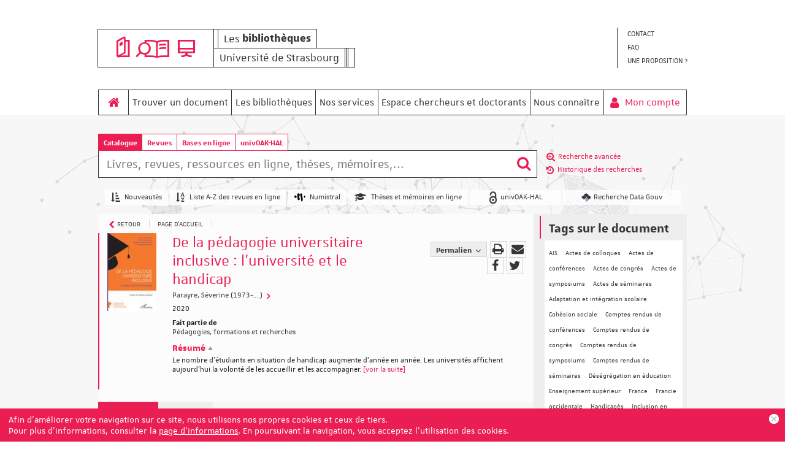

--- FILE ---
content_type: text/html;charset=UTF-8
request_url: https://bu.unistra.fr/opac/resource/de-la-pedagogie-universitaire-inclusive-luniversite-et-le-handicap/BUS5471650
body_size: 33357
content:
<!DOCTYPE html>
<html dir="ltr" lang="fr" prefix="og: http://ogp.me/ns#">
<head>
<title>Bibliothèques universitaires de Strasbourg | De la pédagogie universitaire inclusive : l'université et le handicap</title>
<!-- this is servlet -->
<link rel="icon" href="https://bu.unistra.fr/sebina/repository/sebinayou/temi/strasburgo/images/favicon-unistra.gif" />
<link rel="search" type="application/opensearchdescription+xml" title="SebinaYou" href="/opac/sebinayou/ext/sebinayou.xml" />
<meta charset="utf-8">
<meta name="description" content="*De la pédagogie universitaire inclusive : l'université et le handicap / sous la direction de Séverine Parayre, Fabienne Serina-Karsky et Augustin Mutuale ; préface de Philippe Bordeyne. - Paris : L'Harmattan, C 2020. - 1 volume (280 pages) : tableaux, graphiques, couverture illustrée en couleurs ; 22 cm - portail de services pour l'utilisateur de la bibliothèque"/>
<meta name="keywords" content="sebina, you, services, bibliothèque, utilisateur"/>
<meta name="GOOGLEBOT" content="NOODP,NOARCHIVE"
/>
<meta name="robots" content="noodp,noarchive">
<meta name="viewport" content="width=device-width, initial-scale=1">
<meta property="fb:pages" content="224895887648836,391157467615469"/>
<meta property="og:type" content="website" />
<meta property="og:url" content="https://bu.unistra.fr/opac/resource/de-la-pedagogie-universitaire-inclusive-luniversite-et-le-handicap/BUS05471650" />
<meta property="og:title" content="De la pédagogie universitaire inclusive : l'université et le handicap" />
<meta property="og:description" content="*De la pédagogie universitaire inclusive : l'université et le handicap / sous la direction de Séverine Parayre, Fabienne Serina-Karsky et Augustin Mutuale ; préface de Philippe Bordeyne. - Paris : L'Harmattan, C 2020. - 1 volume (280 pages) : tableaux, graphiques, couverture illustrée en couleurs ; 22 cm" />
<meta property="og:image" content="https://bu.unistra.fr/cover/?ean=9782343213132&f=g" />
<script type="application/ld+json">
{
  "@context": "http://schema.org",
  "@type": "Book",
  "name": "De la pédagogie universitaire inclusive : l\u0027université et le handicap",
  "author": "594572",
  "description": "*De la pédagogie universitaire inclusive : l\u0027université et le handicap / sous la direction de Séverine Parayre, Fabienne Serina-Karsky et Augustin Mutuale ; préface de Philippe Bordeyne. - Paris : L\u0027Harmattan, C 2020. - 1 volume (280 pages) : tableaux, graphiques, couverture illustrée en couleurs ; 22 cm",
  "about": [
    "Handicapés -- Enseignement supérieur",
    "Intégration scolaire -- France",
    "Étudiants handicapés -- Intégration sociale",
    "Actes de congrès",
    ""
  ],
  "keywords": "",
  "audience": "Adulte, haut niveau",
  "contributor": [
    "Parayre, Séverine (1973-....)",
    "Mutuale, Augustin (1961-....)",
    "Serina-Karsky, Fabienne (1965-....)",
    "Bordeyne, Philippe (1959-....)"
  ],
  "isbn": "9782343213132",
  "datePublished": "2020-2020",
  "url": "https://bu.unistra.fr/opac/resource/BUS05471650"
}
</script>
<link href="/opac/sebinayou/css/libs/2.1a.jquery-ui.min.css" rel="stylesheet" type="text/css" />
<link href="/opac/sebinayou/css/libs/2.1b.jquery-ui.structure.min.css" rel="stylesheet" type="text/css" />
<link href="/opac/sebinayou/css/libs/2.1c.jquery-ui.theme.min.css" rel="stylesheet" type="text/css" />
<link href="/opac/sebinayou/css/libs/3.3.ui.timepicker.css" rel="stylesheet" type="text/css" />
<link href="/opac/sebinayou/css/libs/4.1.datatables.min.css" rel="stylesheet" type="text/css" />
<link href="/opac/sebinayou/css/libs/5.3.contentflow.css" rel="stylesheet" type="text/css" />
<link href="/opac/sebinayou/css/libs/7.0select2.min.css" rel="stylesheet" type="text/css" />
<link href="/opac/sebinayou/css/libs/8.0slick.min.css" rel="stylesheet" type="text/css" />
<link href="/opac/sebinayou/css/libs/8.1accessible-slick-theme.min.css" rel="stylesheet" type="text/css" />
<link href="/opac/sebinayou/css/libs/noty.css" rel="stylesheet" type="text/css" />
<link href="/opac/sebinayou/css/sy/1.structure.css" rel="stylesheet" type="text/css" />
<link href="/opac/sebinayou/css/sy/4.09.ComboSelect.css" rel="stylesheet" type="text/css" />
<link href="/opac/sebinayou/css/sy/4.10.news-slider.css" rel="stylesheet" type="text/css" />
<link href="/opac/sebinayou/css/libs/noty.css" rel="stylesheet" type="text/css" />
<link href="/opac/sebinayou/css/icons/material-icons.css" rel="stylesheet" type="text/css" />
<link rel="stylesheet" type="text/css" href="/opac/api/theme/common.css?sysb=polo&ifo=498066814&pb "/>
<link rel="stylesheet" type="text/css" href="/opac/api/theme.css?sysb=polo&ifo=498066814&pb "/>
<script>
 SebinaYou = {};
 SebinaYou.context = "/opac";
 SebinaYou.images = "/opac/sebinayou/temi/common/img";
 SebinaYou.language = "fr";
 SebinaYou.picBoxMaximize = false;
 SebinaYou.picBoxRotate90 = false;
 SebinaYou.suggestOptions = {
  "active" : false,
  "react" : 500,
  "timeout" : 1000,
  "chars" : 4,
  "size" : 10,
  "close" : 10000,
  "multiple" : false
};
 SebinaYou.authentication = "non loggato";
 SebinaYou.jGlo = {"sysb":"polo","ifo":498066814};
 SebinaYou.gmKey = "";
</script>
<script src="/opac/sebinayou/js/libs/1.0.engine_DM.js"></script>
<script src="/opac/sebinayou/js/libs/1.1.utils.js"></script>
<script src="/opac/sebinayou/js/libs/1.2.clipboard.min.js"></script>
<script src="/opac/sebinayou/js/libs/1.3.history.min.js"></script>
<script src="/opac/sebinayou/js/libs/1.4.URI.js"></script>
<script src="/opac/sebinayou/js/libs/10.0.popper.min.js"></script>
<script src="/opac/sebinayou/js/libs/10.1.tippy-bundle.umd.js"></script>
<script src="/opac/sebinayou/js/libs/11.0.UTIF.js"></script>
<script src="/opac/sebinayou/js/libs/2.0.jquery-3.7.1.min.js"></script>
<script src="/opac/sebinayou/js/libs/2.1.jquery-ui.min.js"></script>
<script src="/opac/sebinayou/js/libs/2.2.jquery-migrate-3.5.2.js"></script>
<script src="/opac/sebinayou/js/libs/3.5.ui.timepicker.js"></script>
<script src="/opac/sebinayou/js/libs/4.1.datatables.min.js"></script>
<script src="/opac/sebinayou/js/libs/5.0.raphael-1.5.2.js"></script>
<script src="/opac/sebinayou/js/libs/5.1.modernizr-custom.js"></script>
<script src="/opac/sebinayou/js/libs/5.2.MarkerClusterer-2.0.6.js"></script>
<script src="/opac/sebinayou/js/libs/7.0select2.min.js"></script>
<script src="/opac/sebinayou/js/libs/8.0slick.min.js"></script>
<script src="/opac/sebinayou/js/libs/9.0noty.min.js"></script>
<script src="/opac/sebinayou/js/sy/1.00.SyKernel.js"></script>
<script src="/opac/sebinayou/js/sy/1.01.Console.js"></script>
<script src="/opac/sebinayou/js/sy/1.02.Verbs.js"></script>
<script src="/opac/sebinayou/js/sy/1.03.Storage.js"></script>
<script src="/opac/sebinayou/js/sy/1.04.0.Builder.js"></script>
<script src="/opac/sebinayou/js/sy/1.04.1.Details.js"></script>
<script src="/opac/sebinayou/js/sy/1.04.3.Lazy.js"></script>
<script src="/opac/sebinayou/js/sy/1.04.4.Floated.js"></script>
<script src="/opac/sebinayou/js/sy/1.04.5.Tooltip.js"></script>
<script src="/opac/sebinayou/js/sy/1.04.6.InputTypeSearch.js"></script>
<script src="/opac/sebinayou/js/sy/1.04.7.ButtonAttrForm.js"></script>
<script src="/opac/sebinayou/js/sy/1.05.Roller.js"></script>
<script src="/opac/sebinayou/js/sy/1.06.Cancelable.js"></script>
<script src="/opac/sebinayou/js/sy/1.07.ListSelection.js"></script>
<script src="/opac/sebinayou/js/sy/1.08.Animate.js"></script>
<script src="/opac/sebinayou/js/sy/10.0.1.ShareThis.js"></script>
<script src="/opac/sebinayou/js/sy/11.0.Mirador.js"></script>
<script src="/opac/sebinayou/js/sy/12.0.SkipLinks.js"></script>
<script src="/opac/sebinayou/js/sy/13.0.GDPR.js"></script>
<script src="/opac/sebinayou/js/sy/14.0.Remarks.js"></script>
<script src="/opac/sebinayou/js/sy/14.1.RemarksUploader.js"></script>
<script src="/opac/sebinayou/js/sy/15.0.Cmsitem.js"></script>
<script src="/opac/sebinayou/js/sy/16.0.Like.js"></script>
<script src="/opac/sebinayou/js/sy/17.0.Music.js"></script>
<script src="/opac/sebinayou/js/sy/17.0.Privacy.js"></script>
<script src="/opac/sebinayou/js/sy/18.0.DatiMancanti.js"></script>
<script src="/opac/sebinayou/js/sy/19.0.Universal.js"></script>
<script src="/opac/sebinayou/js/sy/2.01.Maps.js"></script>
<script src="/opac/sebinayou/js/sy/2.02.History.js"></script>
<script src="/opac/sebinayou/js/sy/2.03.CMS.js"></script>
<script src="/opac/sebinayou/js/sy/2.06.GoogleBooks.js"></script>
<script src="/opac/sebinayou/js/sy/20.0.Slider.js"></script>
<script src="/opac/sebinayou/js/sy/21.0.MenuDisclosure.js"></script>
<script src="/opac/sebinayou/js/sy/22.0.ShelfSlider.js"></script>
<script src="/opac/sebinayou/js/sy/23.0.Matomo.js"></script>
<script src="/opac/sebinayou/js/sy/24.0.PosizioneTopografica.js"></script>
<script src="/opac/sebinayou/js/sy/25.0.MessageDialog.js"></script>
<script src="/opac/sebinayou/js/sy/25.0.Worklist.js"></script>
<script src="/opac/sebinayou/js/sy/26.0.MLOL.js"></script>
<script src="/opac/sebinayou/js/sy/27.0.ActionsFromNotificheEmail.js"></script>
<script src="/opac/sebinayou/js/sy/28.0.Affluenza.js"></script>
<script src="/opac/sebinayou/js/sy/29.0.Pim.js"></script>
<script src="/opac/sebinayou/js/sy/3.00.Dialog.js"></script>
<script src="/opac/sebinayou/js/sy/3.01.PicBox.js"></script>
<script src="/opac/sebinayou/js/sy/3.02.Panner.js"></script>
<script src="/opac/sebinayou/js/sy/3.03.RollBanner.js"></script>
<script src="/opac/sebinayou/js/sy/3.04.UpBox.js"></script>
<script src="/opac/sebinayou/js/sy/3.05.ComboButton.js"></script>
<script src="/opac/sebinayou/js/sy/3.06.MultiSelect.js"></script>
<script src="/opac/sebinayou/js/sy/3.07.TabSet.js"></script>
<script src="/opac/sebinayou/js/sy/3.08.Paginator.js"></script>
<script src="/opac/sebinayou/js/sy/3.09.ScrollView.js"></script>
<script src="/opac/sebinayou/js/sy/3.10.MagExplorer.js"></script>
<script src="/opac/sebinayou/js/sy/3.11.FloatMenu.js"></script>
<script src="/opac/sebinayou/js/sy/3.12.MatrioskaExplorer.js"></script>
<script src="/opac/sebinayou/js/sy/3.13.ImageFloater.js"></script>
<script src="/opac/sebinayou/js/sy/3.14.Slider.js"></script>
<script src="/opac/sebinayou/js/sy/3.15.Accordion.js"></script>
<script src="/opac/sebinayou/js/sy/3.16.ContentFlowUtils.js"></script>
<script src="/opac/sebinayou/js/sy/3.17.Autocomplete.js"></script>
<script src="/opac/sebinayou/js/sy/30.0.CompletaDatiRealm.js"></script>
<script src="/opac/sebinayou/js/sy/4.00.DTO.js"></script>
<script src="/opac/sebinayou/js/sy/4.01.Registrazione.js"></script>
<script src="/opac/sebinayou/js/sy/4.02.ListMania.js"></script>
<script src="/opac/sebinayou/js/sy/4.03.AcquistoCard.js"></script>
<script src="/opac/sebinayou/js/sy/4.04.Scheda.js"></script>
<script src="/opac/sebinayou/js/sy/4.05.Dashboard.js"></script>
<script src="/opac/sebinayou/js/sy/4.06.RicercaAvanzata.js"></script>
<script src="/opac/sebinayou/js/sy/4.07.Where.js"></script>
<script src="/opac/sebinayou/js/sy/4.08.PageSearch.js"></script>
<script src="/opac/sebinayou/js/sy/4.09.ComboSelect.js"></script>
<script src="/opac/sebinayou/js/sy/5.00.Temp.js"></script>
<script src="/opac/sebinayou/js/sy/6.00.NewsLetter.js"></script>
<script src="/opac/sebinayou/js/sy/6.01.Convenzioni.js"></script>
<script src="/opac/sebinayou/js/sy/7.00.Statistiche.js"></script>
<script src="/opac/sebinayou/js/sy/8.00.SecureAction.js"></script>
<script src="/opac/sebinayou/js/sy/8.01.SecurePage.js"></script>
<script src="/opac/sebinayou/js/sy/9.0.0.ChatBot.js"></script>
<link rel="stylesheet" type="text/css" href="/sebina/repository/sebinayou/temi/strasburgo/libraries/unistra-symbol/1.0.2/css/unistra-symbol.css"/>
<link rel="stylesheet" type="text/css" href="/sebina/repository/sebinayou/temi/strasburgo/libraries/unistra-signature/2.1.0/css/unistra-signature.css"/>
<script src="/sebina/repository/sebinayou/temi/strasburgo/libraries/unistra-signature/2.1.0/js/unistra-signature.js"></script>
<link rel="stylesheet" type="text/css" href="/sebina/repository/sebinayou/temi/strasburgo/libraries/nova-icons/1.0.1/css/nova-icons.css"/>
<link rel="stylesheet" type="text/css" href="/sebina/repository/sebinayou/temi/strasburgo/libraries/unistra-font/1.0.0/css/unistra-font.css"/>
<link rel="stylesheet" type="text/css" href="/sebina/repository/sebinayou/temi/strasburgo/libraries/brill-font/1.0.0/css/brill-font.css"/>
<script src="/opac/sebinayou/c.js" defer></script>
<script src="/opac/sebinayou/sebinayou.js" defer></script>
<script src="/opac/dwr/interface/A.js"></script>
<script src="/opac/dwr/interface/W.js"></script>
<script src="/opac/dwr/interface/S.js"></script>
<script src="/opac/dwr/interface/D.js"></script>
<script>
  STAT.Matomo.init('//webomat.unistra.fr/','135');
</script>
<script src="//webomat.unistra.fr//matomo.js"></script>
<script src="https://www.google.com/recaptcha/api.js?render=explicit" async defer></script>
<script src="/opac/sebinayou/js/tinymce/tinymce.min.js" async defer></script>
<script>var solDev=false;</script>
<!-- Affluences-->
<script src="https://webapi.affluences.com/js/occupancy_api_latest.min.js" charset="UTF-8"></script>
<script src="https://webapi.affluences.com/js/timetable_api_latest.min.js" charset="UTF-8"></script>
</head>
<body class=" user-guest">
<noscript>
<img src="/opac/sebinayou/img/logo_sebinayou.jpg" alt="sebinayou"/>
Le Navigateur ne supporte pas JavaScript ou il n'est pas  habilité
</noscript>
<h1 style="display:none;" hidden>sebina, you, services, bibliothèque, utilisateur</h1>
<ul id="skiplinks">
</ul>
﻿















<div id="Page">
  <header>
    <!--div id="banner" role="banner">
      <div class="logo" role="presentation">
<span title="Unistra" class="link-unistra" onclick="window.open('http://www.unistra.fr','new_window');"> </span>

Les bibliothéques de l'Université de Strabourg</div>
    
      <div id="bt_menu_wmenubanner" class="bt-menu bt-menu-$menu.type">
  <button class="bt-button">
    <span class="invisible">???menu.button???</span>
  </button>
  <ul class="bt-items" role="menubar">
          <li data-id="contact" tabindex="-1" role="menuitem">
                  <a href="https://bu.unistra.fr/opac/article/contact" onclick="A.a80m03('CONTACT',RENDERING.rBody);return false;" class="bt-type-page" title="">
                  <span>CONTACT</span>
        </a>
              </li>
          <li data-id="faq" tabindex="-1" role="menuitem">
                  <a href="https://bu.unistra.fr/opac/article/faq" onclick="A.a80m03('FAQ',RENDERING.rBody);return false;" class="bt-type-page" title="">
                  <span>FAQ</span>
        </a>
              </li>
          <li data-id="une-proposition-" tabindex="-1" role="menuitem">
                  <a href="https://sondagesv3.unistra.fr/index.php/537479?lang=fr" class="bt-type-url" title=""
               target="_blank">
                  <span>UNE PROPOSITION ?</span>
        </a>
              </li>
      </ul>
  </div>
        
    </div-->

    <div id="banner-2" role="banner">
      <div id="d-logo">
        <div class="logo-wrapper sun">
          <a href="https://bu.unistra.fr/opac/.do" onclick="A.a01m00(R.b01); return false;" class="icons sun-cell sun-rose">
            <i class="us us-notebook-open us-2x sun-text-rose"></i>
            <i class="us us-focus us-2x sun-text-rose"></i>
            <i class="us us-computer us-2x sun-text-rose"></i>
          </a>
          <div>
            <span class="sun-cell sun-empty-2"></span>
            <a href="https://bu.unistra.fr/opac/.do" onclick="A.a01m00(R.b01); return false;" class="sun-cell sun-rose">Les&nbsp;<b>bibliothèques</b></a>
          </div>
          <div>
            <a href="http://www.unistra.fr/" target="_blank" class="sun-cell sun-gray">Université de Strasbourg</a>
            <span class=" sun-cell sun-gray sun-empty-0"></span>
            <span class="sun-cell sun-gray sun-empty-0"></span>
            <span class="sun-cell sun-gray sun-empty-3"></span>
          </div>
        </div>
      </div>
      <div id="bt_menu_wmenubanner" class="bt-menu bt-menu-$menu.type">
  <button class="bt-button">
    <span class="invisible">???menu.button???</span>
  </button>
  <ul class="bt-items" role="menubar">
          <li data-id="contact" tabindex="-1" role="menuitem">
                  <a href="https://bu.unistra.fr/opac/article/contact" onclick="A.a80m03('CONTACT',RENDERING.rBody);return false;" class="bt-type-page" title="">
                  <span>CONTACT</span>
        </a>
              </li>
          <li data-id="faq" tabindex="-1" role="menuitem">
                  <a href="https://bu.unistra.fr/opac/article/faq" onclick="A.a80m03('FAQ',RENDERING.rBody);return false;" class="bt-type-page" title="">
                  <span>FAQ</span>
        </a>
              </li>
          <li data-id="une-proposition-" tabindex="-1" role="menuitem">
                  <a href="https://sondagesv3.unistra.fr/index.php/537479?lang=fr" class="bt-type-url" title=""
               target="_blank">
                  <span>UNE PROPOSITION ?</span>
        </a>
              </li>
      </ul>
  </div>
        
    </div>
    
    <div id="statusbar_wrapper">


<ul id="statusbar">

  
  
  
  
  
  
</ul>
</div>
    <div class="strasbourg-menu">
      <div id="bt_menu_wmenu" class="bt-menu bt-menu-$menu.type">
  <button class="bt-button">
    <span class="invisible">???menu.button???</span>
  </button>
  <ul class="bt-items" role="menubar">
          <li data-id="home" tabindex="-1" role="menuitem">
                  <a href="#" class="bt-type-function" title=""
              onclick="A.a01m00(R.b01);;return false;">
                  <span>home</span>
        </a>
              </li>
          <li data-id="trouver-un-document" tabindex="-1" role="menuitem">
                  <a href="#" class="bt-type-curtain" title="Trouver un document"
              aria-haspopup="true" aria-controls="bt-content_trouver-un-document" aria-owns="bt-content_trouver-un-document"
              onclick="return false;">
                  <span>Trouver un document</span>
        </a>
                  <div id="bt-content_trouver-un-document" class="bt-content bt-content-trouver-un-document" hidden tabindex=-1>
            <ul>
<li><a href="javascript:A.a80m03('TROUVER_DISCIPLINE',RENDERING.rBody)">par discipline</a></li>
<li><a href="javascript:A.a80m03('TROUVER_DOCUMENT',RENDERING.rBody)">par type de document</a></li>
<li><a href="javascript:A.a80m03('TROUVER_TUTORIELS',RENDERING.rBody)">tutoriels</a></li>
</ul>
          </div>
              </li>
          <li data-id="les-bibliotheques" tabindex="-1" role="menuitem">
                  <a href="https://bu.unistra.fr/opac/article/bibliotheques" onclick="A.a80m03('BIBLIOTHEQUES',RENDERING.rBody);return false;" class="bt-type-page" title="Découvrir les bibliothèques">
                  <span>Les bibliothèques</span>
        </a>
              </li>
          <li data-id="nos-services" tabindex="-1" role="menuitem">
                  <a href="#" class="bt-type-curtain" title="Utiliser nos services"
              aria-haspopup="true" aria-controls="bt-content_nos-services" aria-owns="bt-content_nos-services"
              onclick="return false;">
                  <span>Nos services</span>
        </a>
                  <div id="bt-content_nos-services" class="bt-content bt-content-nos-services" hidden tabindex=-1>
            <ul>
<li><a href="javascript:A.a80m03('SERVICES_CONSULTATION',RENDERING.rBody)">Consulter, emprunter</a></li>
<li><a href="javascript:A.a80m03('SERVICES_RENDRE',RENDERING.rBody)">Rendre un document</a></li>
<li><a href="javascript:A.a80m03('SERVICES_RESERVER_SALLE_GROUPE',RENDERING.rBody)">R&eacute;server une salle de travail</a></li>
<li><a href="javascript:A.a80m03('SERVICES_IMPRIMER',RENDERING.rBody)">Imprimer, copier, num&eacute;riser</a></li>
<li><a href="javascript:A.a80m03('SERVICES_INSCRIPTION',RENDERING.rBody)">S'inscrire</a></li>
<li><a href="javascript:A.a80m03('SERVICES_FORMATION_RECH_DOC',RENDERING.rBody)">Se former &agrave; la recherche documentaire</a></li>
<li><a href="javascript:A.a80m03('SERVICES_QUITUS',RENDERING.rBody)">Obtenir un quitus</a></li>
</ul>
          </div>
              </li>
          <li data-id="espace-chercheurs-et-doctorants" tabindex="-1" role="menuitem">
                  <a href="#" class="bt-type-curtain" title="Espace chercheurs et doctorants"
              aria-haspopup="true" aria-controls="bt-content_espace-chercheurs-et-doctorants" aria-owns="bt-content_espace-chercheurs-et-doctorants"
              onclick="return false;">
                  <span>Espace chercheurs et doctorants</span>
        </a>
                  <div id="bt-content_espace-chercheurs-et-doctorants" class="bt-content bt-content-espace-chercheurs-et-doctorants" hidden tabindex=-1>
            <ul>
<li><a href="javascript:A.a80m03('SERVICES_THESES_MEMOIRES',RENDERING.rBody)">D&eacute;poser des travaux universitaires en ligne</a></li>
<li><a href="javascript:A.a80m03('SERVICES_UNIVOAK',RENDERING.rBody)">L'open access et l'archive ouverte univOAK</a></li>
<li><a href="javascript:A.a80m03('SERVICES_DONNEES',RENDERING.rBody)">G&eacute;rer et diffuser ses donn&eacute;es de recherche</a></li>
<li><a href="javascript:A.a80m03('SERVICES_EOD',RENDERING.rBody)">Faire num&eacute;riser un ouvrage (Ebooks On Demand)</a></li>
</ul>
          </div>
              </li>
          <li data-id="nous-connaitre" tabindex="-1" role="menuitem">
                  <a href="#" class="bt-type-curtain" title="Nous connaître"
              aria-haspopup="true" aria-controls="bt-content_nous-connaitre" aria-owns="bt-content_nous-connaitre"
              onclick="return false;">
                  <span>Nous connaître</span>
        </a>
                  <div id="bt-content_nous-connaitre" class="bt-content bt-content-nous-connaitre" hidden tabindex=-1>
            <ul>
<li><a href="javascript:A.a80m03('NOUS_CONNAITRE_PRES_SCD',RENDERING.rBody)">Pr&eacute;sentation du service</a></li>
<li><a href="javascript:A.a80m03('NOUS_CONNAITRE_QUALITE',RENDERING.rBody)">Qualit&eacute; de l'accueil</a></li>
<li><a href="javascript:A.a80m03('NOUS_CONNAITRE_RECRUTEMENT',RENDERING.rBody)">Recrutement</a></li>
<li><a href="javascript:A.a80m03('NOUS_CONNAITRE_COBAL',RENDERING.rBody)">Cobal</a></li>
</ul>
          </div>
              </li>
      </ul>
  </div>
      <div id="statusbar_wrapper">


<ul id="statusbar">

  
  
  
      <li class="login">
      <a href="#" title="" data-floated data-dir-left>
        Mon compte
      </a>
      <div class="login-float" hidden>
              <div id="login">
      
      
            <form id="myLoginFormBar" name="myLoginFormBar" method="post" class="form-login flex"
          action="https://bu.unistra.fr:443/cas/login?submit=LOGIN"
          onsubmit="loadScript(urlTicket,AUTENTICAZIONE.login,this);return false;">
        <input type="hidden" name="execution"/>
        <input type="hidden" name="TypeName" value="OPAC" />
        <input type="hidden" name="_eventId" value="submit"/>
        <input type="hidden" name="lt"/>
        <input type="hidden" name="formName" value="myLoginFormBar"/>
                            <input type="hidden" name="service" value="https://bu.unistra.fr/opac/.s?frontBackOffice=FO&amp;KAS=true&amp;tipoAut=CAS&amp;sysb=polo&amp;ifo=498066814&amp;formName=myLoginFormBar"/>
                <input type="hidden" name="error-service" value="https://bu.unistra.fr/opac/.do?frontBackOffice=FO&amp;KAS=true&amp;tipoAut=CAS&amp;sysb=polo&amp;ifo=498066814">
        <input type="hidden" name="locale" value="fr_FR"/>

        
          
          <label id="login-username">
            <span>
              Usager
                          </span>
            <span class="posrelative login-field">
              <input type="text" autocomplete="off" id="user" name="username" required
                   data-syw autocomplete="username" placeholder="">
            </span>
          </label>

          <label id="login-password">
            <span>
              Mot de passe
                          </span>
            <span class="posrelative pwd-field">
            <input type="password" autocomplete="off" id="password" name="password" pattern=".*\S+.*" required
                  data-syw placeholder=""
                                      autocomplete="off"
                   class="password">
              <button id="ico-show-hide" type="button" class="show-pswd" onclick="passwordShowHide(this,'show-pswd','hide-pswd'); return false;"></button>
            </span>                  
          </label>

                          <label class="login-ricordami">
                <input type="checkbox" id="ricordami">
                <span>Garder ma session active</span>
                                  <span data-syw="icon-help" data-id="login-ricordami">Si vous utilisez un appareil public, rappelez-vous de vous déconnecter après votre session de travail afin de protéger vos informations personnelles et éviter que d'autres utilisent votre compte.</span>
                              </label>
            
            
                          <p id="login-submit">
                <button type="submit" class="std_btn">Envoyer</button>
              </p>
                              </form>

                              <p id="login-forgot">
              <a href="#" onclick="LOGIN.closeDialog();PWD.openForgot($('#user').val());return false;">
                Mot de passe oublié ?
              </a>
            </p>
                  
        
                  <p id="login-register">
            <a href="#" onclick="LOGIN.closeDialog(); A.d170(Registrazione.rd170); return false;">Pas encore inscrit ?</a>
          </p>
        
      
      
                                                        <div id="login-ustrasburgo" class="alternative-login alternative-login-shibboleth">
                <a title="Etudiants, personnels de l'université de Strasbourg ou bénéficiaires d'une carte PassCampus de l'université de Strasbourg. En cas de problème : http://support.unistra.fr" href="https://bu.unistra.fr/Shibboleth.sso/Login?entityID=https%3A%2F%2Fidp.unistra.fr%2Fidp%2Fshibboleth&target=https%3A%2F%2Fbu.unistra.fr%2Fopac%2Fshibboleth%2Fprotected%2Findex.jsp%3FfrontBackOffice%3DFO%26tipoAut%3DSHIB%26saved_url%3Dhttps%253A%252F%252Fbu.unistra.fr%252Fopac%252F.do%253FfrontBackOffice%253DFO%2526KAS%253Dtrue%2526tipoAut%253DSHIB%2526sysb%253Dpolo%2526ifo%253D498066814%26service%3Dhttps%253A%252F%252Fbu.unistra.fr%252Fopac%252F.do%253FfrontBackOffice%253DFO%2526KAS%253Dtrue%2526tipoAut%253DSHIB%2526sysb%253Dpolo%2526ifo%253D498066814%26sysb%3Dpolo%26Shib-Discovery-Config%3DUStrasburgo">
                  Identification UNISTRA
                </a>
              </div>
                          <div id="login-insa" class="alternative-login alternative-login-shibboleth">
                <a title="Etudiants, personnels de l'INSA" href="https://bu.unistra.fr/Shibboleth.sso/Login?entityID=https%3A%2F%2Fsso.insa-strasbourg.fr%2Fidp%2Fshibboleth&target=https%3A%2F%2Fbu.unistra.fr%2Fopac%2Fshibboleth%2Fprotected%2Findex.jsp%3FfrontBackOffice%3DFO%26tipoAut%3DSHIB%26saved_url%3Dhttps%253A%252F%252Fbu.unistra.fr%252Fopac%252F.do%253FfrontBackOffice%253DFO%2526KAS%253Dtrue%2526tipoAut%253DSHIB%2526sysb%253Dpolo%2526ifo%253D498066814%26service%3Dhttps%253A%252F%252Fbu.unistra.fr%252Fopac%252F.do%253FfrontBackOffice%253DFO%2526KAS%253Dtrue%2526tipoAut%253DSHIB%2526sysb%253Dpolo%2526ifo%253D498066814%26sysb%3Dpolo%26Shib-Discovery-Config%3DINSA">
                  Identification INSA
                </a>
              </div>
                          <div id="login-ensa" class="alternative-login alternative-login-shibboleth">
                <a title="Etudiants, personnels de l'ENSAS" href="https://bu.unistra.fr/Shibboleth.sso/Login?entityID=https%3A%2F%2Fidp.strasbourg.archi.fr%2Fidp%2Fshibboleth&target=https%3A%2F%2Fbu.unistra.fr%2Fopac%2Fshibboleth%2Fprotected%2Findex.jsp%3FfrontBackOffice%3DFO%26tipoAut%3DSHIB%26saved_url%3Dhttps%253A%252F%252Fbu.unistra.fr%252Fopac%252F.do%253FfrontBackOffice%253DFO%2526KAS%253Dtrue%2526tipoAut%253DSHIB%2526sysb%253Dpolo%2526ifo%253D498066814%26service%3Dhttps%253A%252F%252Fbu.unistra.fr%252Fopac%252F.do%253FfrontBackOffice%253DFO%2526KAS%253Dtrue%2526tipoAut%253DSHIB%2526sysb%253Dpolo%2526ifo%253D498066814%26sysb%3Dpolo%26Shib-Discovery-Config%3DENSA">
                  Identification ENSAS
                </a>
              </div>
                          <div id="login-engees" class="alternative-login alternative-login-shibboleth">
                <a title="Etudiants, personnels de l'ENGEES" href="https://bu.unistra.fr/Shibboleth.sso/Login?entityID=https%3A%2F%2Fidp.unistra.fr%2Fidp%2Fshibboleth&target=https%3A%2F%2Fbu.unistra.fr%2Fopac%2Fshibboleth%2Fprotected%2Findex.jsp%3FfrontBackOffice%3DFO%26tipoAut%3DSHIB%26saved_url%3Dhttps%253A%252F%252Fbu.unistra.fr%252Fopac%252F.do%253FfrontBackOffice%253DFO%2526KAS%253Dtrue%2526tipoAut%253DSHIB%2526sysb%253Dpolo%2526ifo%253D498066814%26service%3Dhttps%253A%252F%252Fbu.unistra.fr%252Fopac%252F.do%253FfrontBackOffice%253DFO%2526KAS%253Dtrue%2526tipoAut%253DSHIB%2526sysb%253Dpolo%2526ifo%253D498066814%26sysb%3Dpolo%26Shib-Discovery-Config%3DENGEES">
                  Identification ENGEES
                </a>
              </div>
                          <div id="login-bnu" class="alternative-login alternative-login-shibboleth">
                <a title="Bénéficiaires d'une carte de lecteur délivrée par la BNU. En cas de problème, nous contacter" href="https://bu.unistra.fr/Shibboleth.sso/Login?entityID=https%3A%2F%2Fidp.bnu.fr%2Fidp%2Fshibboleth&target=https%3A%2F%2Fbu.unistra.fr%2Fopac%2Fshibboleth%2Fprotected%2Findex.jsp%3FfrontBackOffice%3DFO%26tipoAut%3DSHIB%26saved_url%3Dhttps%253A%252F%252Fbu.unistra.fr%252Fopac%252F.do%253FfrontBackOffice%253DFO%2526KAS%253Dtrue%2526tipoAut%253DSHIB%2526sysb%253Dpolo%2526ifo%253D498066814%26service%3Dhttps%253A%252F%252Fbu.unistra.fr%252Fopac%252F.do%253FfrontBackOffice%253DFO%2526KAS%253Dtrue%2526tipoAut%253DSHIB%2526sysb%253Dpolo%2526ifo%253D498066814%26sysb%3Dpolo%26Shib-Discovery-Config%3DBNU">
                  Identification BNU
                </a>
              </div>
                          <div id="login-uha" class="alternative-login alternative-login-shibboleth">
                <a title="UHA" href="https://bu.unistra.fr/Shibboleth.sso/Login?entityID=https%3A%2F%2Fidp.uha.fr%2Fidp%2Fshibboleth&target=https%3A%2F%2Fbu.unistra.fr%2Fopac%2Fshibboleth%2Fprotected%2Findex.jsp%3FfrontBackOffice%3DFO%26tipoAut%3DSHIB%26saved_url%3Dhttps%253A%252F%252Fbu.unistra.fr%252Fopac%252F.do%253FfrontBackOffice%253DFO%2526KAS%253Dtrue%2526tipoAut%253DSHIB%2526sysb%253Dpolo%2526ifo%253D498066814%26service%3Dhttps%253A%252F%252Fbu.unistra.fr%252Fopac%252F.do%253FfrontBackOffice%253DFO%2526KAS%253Dtrue%2526tipoAut%253DSHIB%2526sysb%253Dpolo%2526ifo%253D498066814%26sysb%3Dpolo%26Shib-Discovery-Config%3DUHA">
                  Identification UHA
                </a>
              </div>
                          <div id="login-hear" class="alternative-login alternative-login-shibboleth">
                <a title="Etudiants, personnels de l'HEAR" href="https://bu.unistra.fr/Shibboleth.sso/Login?entityID=https%3A%2F%2Fauth.sso.hear.fr%2Fsaml%2Fmetadata&target=https%3A%2F%2Fbu.unistra.fr%2Fopac%2Fshibboleth%2Fprotected%2Findex.jsp%3FfrontBackOffice%3DFO%26tipoAut%3DSHIB%26saved_url%3Dhttps%253A%252F%252Fbu.unistra.fr%252Fopac%252F.do%253FfrontBackOffice%253DFO%2526KAS%253Dtrue%2526tipoAut%253DSHIB%2526sysb%253Dpolo%2526ifo%253D498066814%26service%3Dhttps%253A%252F%252Fbu.unistra.fr%252Fopac%252F.do%253FfrontBackOffice%253DFO%2526KAS%253Dtrue%2526tipoAut%253DSHIB%2526sysb%253Dpolo%2526ifo%253D498066814%26sysb%3Dpolo%26Shib-Discovery-Config%3DHEAR">
                  Identification HEAR
                </a>
              </div>
                                                      
              <p id="login-faq">
          <a onclick="LOGIN.closeDialog(); FAQ.openArgument(0); return false;" href="#" title="Besoin d'aide?">
            Besoin d'aide?
          </a>
        </p>
      
          </div>
        </div>
    </li>
  
  
  
</ul>
</div>
    </div>
  </header>
  <div class="strasbourg-search">
          <div id="pagesearch">
      <div id="psspaziosinistra">
          <a
                  href="https://bu.unistra.fr/opac/.do" onclick="A.a01m00(R.b01);return false;"
                aria-label=
                  "Revenir &agrave; la premi&egrave;re page"
        >
                  </a>
      </div>


<div id="psspaziocentrale">

    
        <div id="psfiltri" data-selected="catalogo">
    <ul>
                                      <li id="ps_catalogo" tabindex=-1
                          class="selected"
            >
              <label for="combocontesti" class="hidden">Cliquer ici pour voir d'autres contextes de recherche</label>
  <select autocomplete="off" id="combocontesti">
                      <option value="ps_catalogo"
                      selected
                                onclick="W.m01('catalogo', document.ricerca.frase.value, false, R.w01); ">
          Catalogue
        </option>
                                                      <option value="ps_tmatm"
                onclick="W.m01('tmatm', document.ricerca.frase.value, false, R.w01); ">
        Livres
      </option>
          <option value="ps_tmatr"
                onclick="W.m01('tmatr', document.ricerca.frase.value, false, R.w01); ">
        Ressources en ligne
      </option>
          <option value="ps_tmatt"
                onclick="W.m01('tmatt', document.ricerca.frase.value, false, R.w01); ">
        Th&egrave;ses
      </option>
          <option value="ps_tdocej"
                onclick="W.m01('tdocej', document.ricerca.frase.value, false, R.w01); ">
        Revues en ligne
      </option>
      </select>
          </li>
                                <li id="ps_tnats">
          <a title="Recherche de revues" href="#"
              onclick="W.m01('tnats',document.ricerca.frase.value,false,R.w01);return false;">
            Revues
          </a>
        </li>
                        <li id="ps_tmatl">
          <a title="Recherche de bases de donn&eacute;es et bases bibliographiques en ligne" href="#"
              onclick="W.m01('tmatl',document.ricerca.frase.value,false,R.w01);return false;">
            Bases en ligne
          </a>
        </li>
                        <li id="ps_web">
          <a title="Publications des chercheurs de l'Universit&eacute; de Strasbourg" href="#"
              onclick="W.m01('web',document.ricerca.frase.value,false,R.w01);return false;">
            univOAK-HAL
          </a>
        </li>
          
        </ul>
  </div>
  
  
  <div id="psricerca">
    <form name="ricerca" role="search" onsubmit="return PSEARCH.searchSUBMIT('catalogo',0);;">
              <input type="hidden" id="idCanale" value="catalogo"/>
  <div class="canalericerca catalogo">
          <label>
        <span class="invisible">Rechercher dans "Catalogue"</span>
        <input type="search" class="canaleunico" name="frase" value=""
            placeholder="Livres, revues, ressources en ligne, thèses, mémoires,..."/>
      </label>
            </div>

        <div class="bottonericerca catalogo">
                  <button id="cerca:catalogo" class="std_btn" type="submit" title="Livres, revues, ressources en ligne, thèses, mémoires,..."><span>Chercher</span></button>
            </div>

        <div class="elencoFunzioni">
                  <a id="link:avanzata" class="testopiccolo" title="Cliquer ici pour faire une recherche avancée" href="#" onclick=" A.a14m00(SebinaYou.Avanzata.r00);  return false;">Recherche avancée</a>
                                  <a id="link:cronologia" class="testopiccolo" title="Cliquer ici pour voir et exécuter les recherches faites lors de la session" href="#" onclick="D.d40(rd40);return false;">Historique des recherches</a>
                        </div>

        
          
          
          
       
            <input type="hidden" name="biblioradio" value="0"/>
  
        
      
        
            <div id="clump" style="display: none;">
      <span style="font-weight: bold">FILTRE:</span>
      <span>chercher seulement</span>
      <span id="clumpCtx"></span>&nbsp;avec
      <span id="clumpKey"></span>&nbsp;<span id="clumpValue"></span>&nbsp;(<a href="#" title="" onclick="CLUMP.reset();return false;">enlever</a>)
    </div>
  
        
  
  
  
  
    </form>
  </div>

</div>

  <div id="psspaziodestra">
              </div>
    </div>
  
  </div>
  <div class="strasbourg-custom">
    <div id="bt_menu_wmenucustom" class="bt-menu bt-menu-$menu.type">
  <button class="bt-button">
    <span class="invisible">???menu.button???</span>
  </button>
  <ul class="bt-items" role="menubar">
          <li data-id="nouveautes" tabindex="-1" role="menuitem">
                  <a href="#" class="bt-type-function" title=""
              onclick="A.a61m06b('3M','','Nouvelles acquisitions','TNAT:Monographie,AN:[2019 TO 2035]',r10);return false;">
                  <span>Nouveautés</span>
        </a>
              </li>
          <li data-id="liste-az-des-revues-en-ligne" tabindex="-1" role="menuitem">
                  <a href="http://scd-sfx.u-strasbg.fr/sfx_test/az" class="bt-type-url" title=""
               target="_blank">
                  <span>Liste A-Z des revues en ligne</span>
        </a>
              </li>
          <li data-id="numistral" tabindex="-1" role="menuitem">
                  <a href="https://www.numistral.fr/fr" class="bt-type-url" title=""
               target="_blank">
                  <span>Numistral</span>
        </a>
              </li>
          <li data-id="theses-et-memoires-en-ligne" tabindex="-1" role="menuitem">
                  <a href="https://ecrin.unistra.fr/" class="bt-type-url" title=""
               target="_blank">
                  <span>Thèses et mémoires en ligne</span>
        </a>
              </li>
          <li data-id="univoakhal" tabindex="-1" role="menuitem">
                  <a href="https://univoak.hal.science/" class="bt-type-url" title=""
               target="_blank">
                  <span>univOAK-HAL</span>
        </a>
              </li>
          <li data-id="recherche-data-gouv" tabindex="-1" role="menuitem">
                  <a href="https://entrepot.recherche.data.gouv.fr/dataverse/root/?q=" class="bt-type-url" title=""
               target="_blank">
                  <span>Recherche Data Gouv</span>
        </a>
              </li>
      </ul>
  </div>
      
  </div>
  <main id="Columns">
    <div id="CenterColumn" class="Column">
        <nav id="pagenavigator"></nav>

        <article id="pagecentercontent" data-name="document">
    <span hidden class='Z3988' title='url_ver=Z39.88-2004&ctx_enc=info%3Aofi%2Fenc%3AUTF-8&rfr_id=info%3Asid%2FBiblioth%C3%A8ques+universitaires+de+Strasbourg%3Acoins&rft_val_fmt=info%3Aofi%2Ffmt%3Akev%3Amtx%3Abook&rft.btitle=De+la+p%C3%A9dagogie+universitaire+inclusive+%3A+l%27universit%C3%A9+et+le+handicap&rft.au=Parayre%2C+S%C3%A9verine+%281973-....%29&rft.date=2020&rft.isbn=9782343213132&rft.genre=Bibliographie&rft.language=Fran%C3%A7ais'></span>

  <div id="pagedocument">
	
	<h2 class="hidden">Détail document</h2>
	
            
      
  
  

  
  
  
  
  
  
  
  <div class="topbardettaglio">
  <div class="documento" data-idopac="BUS05471650" data-cover="thumb">
              <div title="" class="copertina  tmat-m tdoc-lm tnat-m" aria-hidden="true">
  
          <img data-type="copertina" alt="" data-size="thumb" data-src="https://bu.unistra.fr/cover/?ean=9782343213132&f=p"
          data-from="remote">
              <span class="overlay overlay frbr-edizione tdoc-lm"></span>
    
      </div>
      <div>
      <div class="servizidocumento-wrapper">
                  <div class="share-box">
        <button class="links" data-syw="mobile-menu" data-content="share-box">
          <span class="invisible">Partager</span>
        </button>
        <p id="sharebox_label" class="hidden">Trouver le document dans d'autre ressources</p>
        <ul id="share-box" role="toolbar" aria-labelledby="sharebox_label">
                                                                              </ul>
      </div>
      
                  <ul>
                                                                                                       </ul>
              <button data-syw="mobile-menu" data-content="servizischeda">
      <span class="invisible">???scheda.servizi.button???</span>
    </button>
    <ul id="service-box" class="servizidocumento-wrapper">
      	      	                    
      
      
              <li>    <div class="permalink" data-syw>
    <button type="button" title="Cliquer pour afficher le lien permanent"
        data-floated data-open="event" data-dir="left" data-uri="">
      Permalien
    </button>
    <div hidden>
      <input name="permalink" type="text" value="" readonly>
      <p>le permalien a été copié dans le presse-papier,<br>cliquer sur Ctrl+v pour le coller à l'endroit de votre choix.</p>
    </div>
  </div>
  </li>
      
            <!-- mantis 16369 -->
      <li class="servizidocumento mail pdf" style="white-space: nowrap; height: 30px;">
          <a href="#" onclick="stampaPdf();return false;" title="Version imprimable" >
            <span>Imprimer titre</span>
          </a>
       </li>
      
              <li class="servizidocumento mail" style="white-space: nowrap; height: 30px;">
          <a href="#" onclick="invioMailDet();return false;" title="Courriel">
          <span>Notifier par courriel</span>
          </a>
        </li>
      
      
              <li class="custom-facebook-button">
          <a href="#" onclick="Facebook.share('http:\/\/www.facebook.com\/sharer.php?u=https%3A%2F%2Fbu.unistra.fr%2Fopac%2Fresource%2FBUS05471650');return false;" title="Partager sur Facebook">
            <span>Facebook</span>
          </a>
        </li>
      
              <li class="custom-twitter-button">
          <a title="Partager sur Twitter" href="https://twitter.com/intent/tweet" target="_blank" onclick="SY.Share.tweet(this);"
              data-text="De la p&eacute;dagogie universitaire inclusive : l'universit&eacute; et le handicap" data-url="https://bu.unistra.fr/opac/resource/BUS05471650">
            <span>Twitter</span>
          </a>
        </li>
      
      <li><div id="sharethis-buttons"></div></li>

          </ul>
        
              </div>

                        <div class="liste-documento">
       </div>
                      <!-- Titolo -->
      <h3 class="titololistarisultati">
                                                        De la p&eacute;dagogie universitaire inclusive : l'universit&eacute; et le handicap
                  </h3>
          <!-- Progressivo nella lista risultati -->
      <span data-id="l_0" aria-hidden="true"></span>
          <!-- Autore principale -->
      <p class="autorelistarisultati">
              <a href="#" onclick="A.a10m07('KF_AU','Parayre, S&eacute;verine (1973-....)',r10);return false;" title="Cliquer ici pour faire une recherche par auteur">
                Parayre, S&eacute;verine (1973-....)
      </a>
    </P>
                      

                <p class="metadati">
                                                                                      <span class="meta-annopubblicazione">
             2020
          </span>
                  </p>
          
  


      
      
                <div>
            <span class="labelloc campo">
          Fait partie de
      </span>
                  <div>
                        <a title="" href="#" onclick="A.a20m23('BUS06212125',r20);return false;">Pédagogies, formations et recherches</a>
                      </div>
                                                        </div>
      
            

            
            
            
      <div class="fulltext">
                </div>

                            
            

      
      
          <ul class="topbarRigaLinks">
          </ul>
  

      <div id="newReview"  style="display:none;" >
        <img alt="icône commentaires" src="/opac/sebinayou/img/icon_comment.gif"/>
        <a title="Cliquer ici pour saisir une nouvelle critique à partager avec les autres utilisateurs" onclick="SY.Review.add('0','Critiques'); return false;">Ecrire une critique</a>
        &nbsp;et la partager avec les autres lecteurs.<br/><br/>
      </div>

            

        <div class="contribs">
          </div>

                        <details class="abstract" open>
          <summary class="inline"><h3>Résumé</h3></summary>
                                 Le nombre d&#39;étudiants en situation de handicap augmente d&#39;année en année. Les universités affichent aujourd&#39;hui la volonté de les accueillir et les accompagner. 
                                <a href="#" data-action data-toggle="next" data-hide="self" data-prevent>[voir la suite]</a>
            <span hidden>
                                             Pourtant, les recherches menées ainsi que les témoignages recueillis révèlent des difficultés quand il s&#39;agit de mettre en œuvre des politiques inclusives tout en gardant le même niveau d&#39;excellence et d&#39;exigence sur un plan académique. Cet ouvrage rend compte de la réalité des pratiques d&#39;inclusion d&#39;étudiants porteurs de handicap, dans tous les cycles d&#39;études universitaires. (site web de l&#39;éditeur)
                          </span>
                  </details>
            
    </div>
  </div>
  </div>

          
  <input type="hidden" name="current-document" value="0">
  <div id="tabDocument" class="syt-tabset">
    <ul>
                                              <li data-item="tabloca" class="selected"            title="Cliquer ici pour savoir o&ugrave; trouver le document">
          Localisation
        </li>
                                
        
        
                                                                      <li data-item="tabcata"             title="Cliquer ici pour voir la fiche catalographique du document">
          Description
        </li>
                                        
        
        
                                            </ul>

                                <div data-content="tabloca">
                          
  
          
      
    
    
            
      
      
      
            <div style="display:none;">$currentBibFull</div>
                        
                                                                                                          <section id="biblioteche"  >
            <header>
            <h3>
                              Choisir une biblioth&egrave;que
                          </h3>
            </header>


          
          
          
          


                      <ul>
                                                            
            
                                                <li >
                                                                              <a href="#" title=""
                      onclick="scheda.localizzazioni.select('0','BUSE3@Biblioth&egrave;que &eacute;ducation et enseignement - Strasbourg');return false;">
                    Biblioth&egrave;que &eacute;ducation et enseignement - Strasbourg
                  </a>
                                          </li>          
                                              
            
                                                <li >
                                                                              <a href="#" title=""
                      onclick="scheda.localizzazioni.select('0','BUSUL@UHA - Learning center');return false;">
                    LC - BU ILLBERG - Mulhouse
                  </a>
                                          </li>          
                                                            <li class="tutte">
                      <!-- in pag corrente metto il numero inventari InventoryDispatcher.contaInveInLoc-->
                                                 <a title="" href="#" onclick="scheda.localizzazioni.select('0','*');return false;">
                          Choisir toutes les biblioth&egrave;ques
            </a>
                  </li>
              
                          </ul>
                      
          

        </section>
        <a id="fine_localizzazioni"></a>
      
      
  <br />
                       
  <!--  RIPORTO LA GESTIONE LEG DOC 20453-->
    <!-- FINE 20453 -->

  <!--  aggiunta per 20453 -->
                     <!-- fine aggiunta per 20453 -->

    
  
                          <table>
    <tr>
      <td class="testo">
                                          </td>
    </tr>
  </table>
                              </div>
                                        <div data-content="tabcata">
                      </div>
                  </div>
      </div>


<div id="permalinkHidden" style="display:none;">https://bu.unistra.fr/opac/resource/BUS05471650</div>  </article>

    </div>
    <aside id="LeftColumn" class="Column">
        <div class="bottonefrecciasinistra">
    <a href="#" onclick="showhideColumn.call(this,'pageleftcontent');return false;"
        role="button" aria-expanded="true" aria-controls="pageleftcontent"
        title="Cacher la colonne de gauche">
      <span class="hidden">Masquer</span>
    </a>
  </div>

        <ol id="pageleftcontent">
    </ol>

    </aside>
    <aside id="RightColumn" class="Column">
        <div class="bottonefrecciadestra">
    <a href="#" onclick="showhideColumn.call(this,'pagerightcontent');return false;"
        role="button" aria-expanded="true" aria-controls="pagerightcontent"
        title="Masquer la colonne droite">
      <span class="hidden">Masquer</span>
    </a>
  </div>

        <ol id="pagerightcontent">
      <li id="wauthdoc" class="widget-block" data-freeze="N">
          </li>
      <li id="wnavigator" class="widget-block" data-freeze="N">
          </li>
      <li id="wtagdoc" class="widget-block" data-freeze="N">
          </li>
    </ol>

    </aside>
  </main>
  <footer role="contentinfo">
    <div class="sitemap">
      <div id="bt_menu_wmenu" class="bt-menu bt-menu-$menu.type">
  <button class="bt-button">
    <span class="invisible">???menu.button???</span>
  </button>
  <ul class="bt-items" role="menubar">
          <li data-id="home" tabindex="-1" role="menuitem">
                  <a href="#" class="bt-type-function" title=""
              onclick="A.a01m00(R.b01);;return false;">
                  <span>home</span>
        </a>
              </li>
          <li data-id="trouver-un-document" tabindex="-1" role="menuitem">
                  <a href="#" class="bt-type-curtain" title="Trouver un document"
              aria-haspopup="true" aria-controls="bt-content_trouver-un-document" aria-owns="bt-content_trouver-un-document"
              onclick="return false;">
                  <span>Trouver un document</span>
        </a>
                  <div id="bt-content_trouver-un-document" class="bt-content bt-content-trouver-un-document" hidden tabindex=-1>
            <ul>
<li><a href="javascript:A.a80m03('TROUVER_DISCIPLINE',RENDERING.rBody)">par discipline</a></li>
<li><a href="javascript:A.a80m03('TROUVER_DOCUMENT',RENDERING.rBody)">par type de document</a></li>
<li><a href="javascript:A.a80m03('TROUVER_TUTORIELS',RENDERING.rBody)">tutoriels</a></li>
</ul>
          </div>
              </li>
          <li data-id="les-bibliotheques" tabindex="-1" role="menuitem">
                  <a href="https://bu.unistra.fr/opac/article/bibliotheques" onclick="A.a80m03('BIBLIOTHEQUES',RENDERING.rBody);return false;" class="bt-type-page" title="Découvrir les bibliothèques">
                  <span>Les bibliothèques</span>
        </a>
              </li>
          <li data-id="nos-services" tabindex="-1" role="menuitem">
                  <a href="#" class="bt-type-curtain" title="Utiliser nos services"
              aria-haspopup="true" aria-controls="bt-content_nos-services" aria-owns="bt-content_nos-services"
              onclick="return false;">
                  <span>Nos services</span>
        </a>
                  <div id="bt-content_nos-services" class="bt-content bt-content-nos-services" hidden tabindex=-1>
            <ul>
<li><a href="javascript:A.a80m03('SERVICES_CONSULTATION',RENDERING.rBody)">Consulter, emprunter</a></li>
<li><a href="javascript:A.a80m03('SERVICES_RENDRE',RENDERING.rBody)">Rendre un document</a></li>
<li><a href="javascript:A.a80m03('SERVICES_RESERVER_SALLE_GROUPE',RENDERING.rBody)">R&eacute;server une salle de travail</a></li>
<li><a href="javascript:A.a80m03('SERVICES_IMPRIMER',RENDERING.rBody)">Imprimer, copier, num&eacute;riser</a></li>
<li><a href="javascript:A.a80m03('SERVICES_INSCRIPTION',RENDERING.rBody)">S'inscrire</a></li>
<li><a href="javascript:A.a80m03('SERVICES_FORMATION_RECH_DOC',RENDERING.rBody)">Se former &agrave; la recherche documentaire</a></li>
<li><a href="javascript:A.a80m03('SERVICES_QUITUS',RENDERING.rBody)">Obtenir un quitus</a></li>
</ul>
          </div>
              </li>
          <li data-id="espace-chercheurs-et-doctorants" tabindex="-1" role="menuitem">
                  <a href="#" class="bt-type-curtain" title="Espace chercheurs et doctorants"
              aria-haspopup="true" aria-controls="bt-content_espace-chercheurs-et-doctorants" aria-owns="bt-content_espace-chercheurs-et-doctorants"
              onclick="return false;">
                  <span>Espace chercheurs et doctorants</span>
        </a>
                  <div id="bt-content_espace-chercheurs-et-doctorants" class="bt-content bt-content-espace-chercheurs-et-doctorants" hidden tabindex=-1>
            <ul>
<li><a href="javascript:A.a80m03('SERVICES_THESES_MEMOIRES',RENDERING.rBody)">D&eacute;poser des travaux universitaires en ligne</a></li>
<li><a href="javascript:A.a80m03('SERVICES_UNIVOAK',RENDERING.rBody)">L'open access et l'archive ouverte univOAK</a></li>
<li><a href="javascript:A.a80m03('SERVICES_DONNEES',RENDERING.rBody)">G&eacute;rer et diffuser ses donn&eacute;es de recherche</a></li>
<li><a href="javascript:A.a80m03('SERVICES_EOD',RENDERING.rBody)">Faire num&eacute;riser un ouvrage (Ebooks On Demand)</a></li>
</ul>
          </div>
              </li>
          <li data-id="nous-connaitre" tabindex="-1" role="menuitem">
                  <a href="#" class="bt-type-curtain" title="Nous connaître"
              aria-haspopup="true" aria-controls="bt-content_nous-connaitre" aria-owns="bt-content_nous-connaitre"
              onclick="return false;">
                  <span>Nous connaître</span>
        </a>
                  <div id="bt-content_nous-connaitre" class="bt-content bt-content-nous-connaitre" hidden tabindex=-1>
            <ul>
<li><a href="javascript:A.a80m03('NOUS_CONNAITRE_PRES_SCD',RENDERING.rBody)">Pr&eacute;sentation du service</a></li>
<li><a href="javascript:A.a80m03('NOUS_CONNAITRE_QUALITE',RENDERING.rBody)">Qualit&eacute; de l'accueil</a></li>
<li><a href="javascript:A.a80m03('NOUS_CONNAITRE_RECRUTEMENT',RENDERING.rBody)">Recrutement</a></li>
<li><a href="javascript:A.a80m03('NOUS_CONNAITRE_COBAL',RENDERING.rBody)">Cobal</a></li>
</ul>
          </div>
              </li>
      </ul>
  </div>
      <a class="scroll-top" href="#" onclick="window.scrollTo(0,0);return false;" title="">
        <span class="invisible">Retour en haut</span>
      </a>
    </div>
    <ul class="credits">
      <li class="bnu">
        <a href="http://www.bnu.fr" target="_blank" title="">
          <span class="invisible">Bibliothèque nationale et universitaire<span>
        </a>
      </li>
      <li class="alsace">
        <a href="https://www.learning-center.uha.fr/opac/.do" target="_blank" title="">
          <span class="invisible">Université Haute-Alsace<span>
        </a>
      </li>
      <li class="insa">
        <a href="http://biblio.insa-strasbourg.fr/.do" target="_blank" title="">
          <span class="invisible">Institut National des Sciences Appliquées<span>
        </a>
      </li>
      <li class="ensas">
        <a href="http://www.strasbourg.archi.fr/bibliotheque" target="_blank" title="">
          <span class="invisible">École nationale supérieure d'architecture<span>
        </a>
      </li>
      <li class="engees">
        <a href="https://engees.unistra.fr/lengees/centre-de-documentation/" target="_blank" title="">
          <span class="invisible">National School for Water and Environmental Engineering<span>
        </a>
      </li>
      <li class="unistra">
        <a href="https://www.unistra.fr/index.php?id=contrat-de-site" target="_blank" title="">
          <span class="invisible">Université de Strasbourg<span>
        </a>
      </li>
      <li class="mediatheques">
        <a href="https://www.mediatheques.strasbourg.eu" target="_blank" title="">
          <span class="invisible">Médiathèques<span>
        </a>
      </li>
      <li class="eucor">
        <a href="http://www.eucor-uni.org/fr" target="_blank" title="">
          <span class="invisible">Le Campus européen<span>
        </a>
      </li>
      <li class="eod">
        <a href="https://books2ebooks.eu/fr/content/service-commun-de-la-documentation-de-luniversit%C3%A9-de-strasbourg" target="_blank" title="">
          <span class="invisible">Service Commun de la Documentation<span>
        </a>
      </li>
    </ul>
          <div id="footercustom">
      Accessibilité : non conforme . 
<a href="#" onclick="copyrightDialog();return false;">Copyright</a> . 
<a href="#" onclick="browserDialog();return false;">Navigateurs conseillés</a> . 
<a href="#" onclick="A.a80m03('MENTIONS_LEGALES',RENDERING.rBody);return false;" title="">Mentions légales</a> . 
<a href="#" onclick="A.a80m03('PLAN_SITE',RENDERING.rBody);return false;" title="">Plan du site</a>
    </div>
  
  </footer>
</div>
<div id="dialog"></div>
<div id="loadingmodal"></div>
<div id="statusDiv" style="display:none;" hidden></div>
<iframe name="statusFrame" id="statusFrame" width="100" height="100" style="display:none;" title="statusframe" hidden></iframe>
<script>
 SYPARAM = {
  "name" : "document",
  "idDom" : "tabloca",
  "html" : "<span hidden class='Z3988' title='url_ver=Z39.88-2004&ctx_enc=info%3Aofi%2Fenc%3AUTF-8&rfr_id=info%3Asid%2FBiblioth%C3%A8ques+universitaires+de+Strasbourg%3Acoins&rft_val_fmt=info%3Aofi%2Ffmt%3Akev%3Amtx%3Abook&rft.btitle=De+la+p%C3%A9dagogie+universitaire+inclusive+%3A+l%27universit%C3%A9+et+le+handicap&rft.au=Parayre%2C+S%C3%A9verine+%281973-....%29&rft.date=2020&rft.isbn=9782343213132&rft.genre=Bibliographie&rft.language=Fran%C3%A7ais'></span>\r\n\r\n  <div id=\"pagedocument\">\r\n\t\r\n\t<h2 class=\"hidden\">Détail document</h2>\r\n\t\r\n            \r\n      \r\n  \r\n  \r\n\r\n  \r\n  \r\n  \r\n  \r\n  \r\n  \r\n  \r\n  <div class=\"topbardettaglio\">\r\n  <div class=\"documento\" data-idopac=\"BUS05471650\" data-cover=\"thumb\">\r\n              <div title=\"\" class=\"copertina  tmat-m tdoc-lm tnat-m\" aria-hidden=\"true\">\n  \n          <img data-type=\"copertina\" alt=\"\" data-size=\"thumb\" data-src=\"https://bu.unistra.fr/cover/?ean=9782343213132&f=p\"\n          data-from=\"remote\">\n              <span class=\"overlay overlay frbr-edizione tdoc-lm\"></span>\n    \n      </div>\n      <div>\r\n      <div class=\"servizidocumento-wrapper\">\r\n                  <div class=\"share-box\">\r\n        <button class=\"links\" data-syw=\"mobile-menu\" data-content=\"share-box\">\r\n          <span class=\"invisible\">Partager</span>\r\n        </button>\r\n        <p id=\"sharebox_label\" class=\"hidden\">Trouver le document dans d'autre ressources</p>\r\n        <ul id=\"share-box\" role=\"toolbar\" aria-labelledby=\"sharebox_label\">\r\n                                                                              </ul>\r\n      </div>\r\n      \r\n                  <ul>\r\n                                                                                                       </ul>\r\n              <button data-syw=\"mobile-menu\" data-content=\"servizischeda\">\r\n      <span class=\"invisible\">???scheda.servizi.button???</span>\r\n    </button>\r\n    <ul id=\"service-box\" class=\"servizidocumento-wrapper\">\r\n      \t      \t                    \r\n      \r\n      \r\n              <li>    <div class=\"permalink\" data-syw>\n    <button type=\"button\" title=\"Cliquer pour afficher le lien permanent\"\n        data-floated data-open=\"event\" data-dir=\"left\" data-uri=\"\">\n      Permalien\n    </button>\n    <div hidden>\n      <input name=\"permalink\" type=\"text\" value=\"\" readonly>\n      <p>le permalien a été copié dans le presse-papier,<br>cliquer sur Ctrl+v pour le coller à l'endroit de votre choix.</p>\n    </div>\n  </div>\n  </li>\r\n      \r\n            <!-- mantis 16369 -->\r\n      <li class=\"servizidocumento mail pdf\" style=\"white-space: nowrap; height: 30px;\">\r\n          <a href=\"#\" onclick=\"stampaPdf();return false;\" title=\"Version imprimable\" >\r\n            <span>Imprimer titre</span>\r\n          </a>\r\n       </li>\r\n      \r\n              <li class=\"servizidocumento mail\" style=\"white-space: nowrap; height: 30px;\">\r\n          <a href=\"#\" onclick=\"invioMailDet();return false;\" title=\"Courriel\">\r\n          <span>Notifier par courriel</span>\r\n          </a>\r\n        </li>\r\n      \r\n      \r\n              <li class=\"custom-facebook-button\">\r\n          <a href=\"#\" onclick=\"Facebook.share('http:\\/\\/www.facebook.com\\/sharer.php?u=https%3A%2F%2Fbu.unistra.fr%2Fopac%2Fresource%2FBUS05471650');return false;\" title=\"Partager sur Facebook\">\r\n            <span>Facebook</span>\r\n          </a>\r\n        </li>\r\n      \r\n              <li class=\"custom-twitter-button\">\r\n          <a title=\"Partager sur Twitter\" href=\"https://twitter.com/intent/tweet\" target=\"_blank\" onclick=\"SY.Share.tweet(this);\"\r\n              data-text=\"De la p&eacute;dagogie universitaire inclusive : l'universit&eacute; et le handicap\" data-url=\"https://bu.unistra.fr/opac/resource/BUS05471650\">\r\n            <span>Twitter</span>\r\n          </a>\r\n        </li>\r\n      \r\n      <li><div id=\"sharethis-buttons\"></div></li>\r\n\r\n          </ul>\r\n        \r\n              </div>\r\n\r\n                        <div class=\"liste-documento\">\n       </div>\n                      <!-- Titolo -->\n      <h3 class=\"titololistarisultati\">\n                                                        De la p&eacute;dagogie universitaire inclusive : l'universit&eacute; et le handicap\n                  </h3>\n          <!-- Progressivo nella lista risultati -->\n      <span data-id=\"l_0\" aria-hidden=\"true\"></span>\n          <!-- Autore principale -->\n      <p class=\"autorelistarisultati\">\n              <a href=\"#\" onclick=\"A.a10m07('KF_AU','Parayre, S&eacute;verine (1973-....)',r10);return false;\" title=\"Cliquer ici pour faire une recherche par auteur\">\n                Parayre, S&eacute;verine (1973-....)\n      </a>\n    </P>\n                      \r\n\r\n                <p class=\"metadati\">\n                                                                                      <span class=\"meta-annopubblicazione\">\n             2020\n          </span>\n                  </p>\n          \r\n  \r\n\r\n\r\n      \r\n      \r\n                <div>\r\n            <span class=\"labelloc campo\">\r\n          Fait partie de\r\n      </span>\r\n                  <div>\r\n                        <a title=\"\" href=\"#\" onclick=\"A.a20m23('BUS06212125',r20);return false;\">Pédagogies, formations et recherches</a>\r\n                      </div>\r\n                                                        </div>\r\n      \r\n            \r\n\r\n            \r\n            \r\n            \r\n      <div class=\"fulltext\">\r\n                </div>\r\n\r\n                            \r\n            \r\n\r\n      \r\n      \r\n          <ul class=\"topbarRigaLinks\">\r\n          </ul>\r\n  \r\n\r\n      <div id=\"newReview\"  style=\"display:none;\" >\r\n        <img alt=\"icône commentaires\" src=\"/opac/sebinayou/img/icon_comment.gif\"/>\r\n        <a title=\"Cliquer ici pour saisir une nouvelle critique à partager avec les autres utilisateurs\" onclick=\"SY.Review.add('0','Critiques'); return false;\">Ecrire une critique</a>\r\n        &nbsp;et la partager avec les autres lecteurs.<br/><br/>\r\n      </div>\r\n\r\n            \r\n\r\n        <div class=\"contribs\">\n          </div>\n\r\n                        <details class=\"abstract\" open>\r\n          <summary class=\"inline\"><h3>Résumé</h3></summary>\r\n                                 Le nombre d&#39;étudiants en situation de handicap augmente d&#39;année en année. Les universités affichent aujourd&#39;hui la volonté de les accueillir et les accompagner. \r\n                                <a href=\"#\" data-action data-toggle=\"next\" data-hide=\"self\" data-prevent>[voir la suite]</a>\r\n            <span hidden>\r\n                                             Pourtant, les recherches menées ainsi que les témoignages recueillis révèlent des difficultés quand il s&#39;agit de mettre en œuvre des politiques inclusives tout en gardant le même niveau d&#39;excellence et d&#39;exigence sur un plan académique. Cet ouvrage rend compte de la réalité des pratiques d&#39;inclusion d&#39;étudiants porteurs de handicap, dans tous les cycles d&#39;études universitaires. (site web de l&#39;éditeur)\r\n                          </span>\r\n                  </details>\r\n            \r\n    </div>\r\n  </div>\r\n  </div>\r\n\r\n          \r\n  <input type=\"hidden\" name=\"current-document\" value=\"0\">\r\n  <div id=\"tabDocument\" class=\"syt-tabset\">\r\n    <ul>\r\n                                              <li data-item=\"tabloca\" class=\"selected\"            title=\"Cliquer ici pour savoir o&ugrave; trouver le document\">\r\n          Localisation\r\n        </li>\r\n                                \r\n        \r\n        \r\n                                                                      <li data-item=\"tabcata\"             title=\"Cliquer ici pour voir la fiche catalographique du document\">\r\n          Description\r\n        </li>\r\n                                        \r\n        \r\n        \r\n                                            </ul>\r\n\r\n                                <div data-content=\"tabloca\">\r\n                          \n  \n          \n      \n    \n    \n            \n      \n      \n      \n            <div style=\"display:none;\">$currentBibFull</div>\n                        \n                                                                                                          <section id=\"biblioteche\"  >\n            <header>\n            <h3>\n                              Choisir une biblioth&egrave;que\n                          </h3>\n            </header>\n\n\n          \n          \n          \n          \n\n\n                      <ul>\n                                                            \n            \n                                                <li >\n                                                                              <a href=\"#\" title=\"\"\n                      onclick=\"scheda.localizzazioni.select('0','BUSE3@Biblioth&egrave;que &eacute;ducation et enseignement - Strasbourg');return false;\">\n                    Biblioth&egrave;que &eacute;ducation et enseignement - Strasbourg\n                  </a>\n                                          </li>          \n                                              \n            \n                                                <li >\n                                                                              <a href=\"#\" title=\"\"\n                      onclick=\"scheda.localizzazioni.select('0','BUSUL@UHA - Learning center');return false;\">\n                    LC - BU ILLBERG - Mulhouse\n                  </a>\n                                          </li>          \n                                                            <li class=\"tutte\">\n                      <!-- in pag corrente metto il numero inventari InventoryDispatcher.contaInveInLoc-->\n                                                 <a title=\"\" href=\"#\" onclick=\"scheda.localizzazioni.select('0','*');return false;\">\n                          Choisir toutes les biblioth&egrave;ques\n            </a>\n                  </li>\n              \n                          </ul>\n                      \n          \n\n        </section>\n        <a id=\"fine_localizzazioni\"></a>\n      \n      \n  <br />\n                       \n  <!--  RIPORTO LA GESTIONE LEG DOC 20453-->\n    <!-- FINE 20453 -->\n\n  <!--  aggiunta per 20453 -->\n                     <!-- fine aggiunta per 20453 -->\n\n    \n  \n                          <table>\n    <tr>\n      <td class=\"testo\">\n                                          </td>\n    </tr>\n  </table>\n                              </div>\r\n                                        <div data-content=\"tabcata\">\r\n                      </div>\r\n                  </div>\r\n      </div>\r\n\r\n\r\n<div id=\"permalinkHidden\" style=\"display:none;\">https://bu.unistra.fr/opac/resource/BUS05471650</div>",
  "secureCheck" : true,
  "timeLog" : {
    "call" : "0.000 s",
    "HbfC-df" : "0.000 s",
    "search" : "0.000 s",
    "HbfC-d2" : "0.000 s",
    "HbfC-t" : "0.000 s"
  },
  "exception" : "null",
  "widgetLeft" : [ ],
  "widgetRight" : [ {
    "cd" : "wauthdoc",
    "title" : "<div title=\"Information de Wikipedia sur l'auteur\" class=\"titolo loading\">Auteur</div>",
    "tooltip" : "Information de Wikipedia sur l'auteur",
    "kind" : "BASIC",
    "freeze" : "N",
    "showLoad" : false,
    "showClosed" : false,
    "disabled" : false
  }, {
    "cd" : "wnavigator",
    "title" : "<div title=\"Utilisez ce widget pour naviguer dans la liste des résultats\" class=\"titolo loading\">Liste des résultats</div>",
    "tooltip" : "Utilisez ce widget pour naviguer dans la liste des résultats",
    "kind" : "BASIC",
    "freeze" : "N",
    "showLoad" : false,
    "showClosed" : false,
    "disabled" : false
  }, {
    "cd" : "wtagdoc",
    "title" : "<div title=\"Lancer une nouvelle recherche par tag\" class=\"titolo loading\">Tags sur le document</div>",
    "tooltip" : "Lancer une nouvelle recherche par tag",
    "kind" : "BASIC",
    "freeze" : "N",
    "showLoad" : false,
    "showClosed" : false,
    "disabled" : false
  } ],
  "pageNavigator" : {
    "back" : true,
    "items" : [ {
      "id" : "navhome",
      "label" : "Page d'accueil",
      "action" : " A.a01m00(R.b01)"
    } ]
  },
  "idStatus" : 0,
  "headTitle" : "Bibliothèques universitaires de Strasbourg | De la pédagogie universitaire inclusive : l'université et le handicap",
  "headDescription" : "*De la pédagogie universitaire inclusive : l'université et le handicap / sous la direction de Séverine Parayre, Fabienne Serina-Karsky et Augustin Mutuale ; préface de Philippe Bordeyne. - Paris : L'Harmattan, C 2020. - 1 volume (280 pages) : tableaux, graphiques, couverture illustrée en couleurs ; 22 cm - portail de services pour l'utilisateur de la bibliothèque",
  "favicon" : "https://bu.unistra.fr/sebina/repository/sebinayou/temi/strasburgo/images/favicon-unistra.gif",
  "viewportActive" : true,
  "headRelativeUrl" : "https://bu.unistra.fr/opac/resource/de-la-pedagogie-universitaire-inclusive-luniversite-et-le-handicap/BUS05471650",
  "headGACategoryPage" : "Scheda Documento",
  "og" : {
    "title" : "De la pédagogie universitaire inclusive : l'université et le handicap",
    "image" : "https://bu.unistra.fr/cover/?ean=9782343213132&f=g",
    "url" : "https://bu.unistra.fr/opac/resource/de-la-pedagogie-universitaire-inclusive-luniversite-et-le-handicap/BUS05471650",
    "description" : "*De la pédagogie universitaire inclusive : l'université et le handicap / sous la direction de Séverine Parayre, Fabienne Serina-Karsky et Augustin Mutuale ; préface de Philippe Bordeyne. - Paris : L'Harmattan, C 2020. - 1 volume (280 pages) : tableaux, graphiques, couverture illustrée en couleurs ; 22 cm",
    "locale" : "fr_FR"
  },
  "microdata" : "{\n  \"@context\": \"http://schema.org\",\n  \"@type\": \"Book\",\n  \"name\": \"De la pédagogie universitaire inclusive : l\\u0027université et le handicap\",\n  \"author\": \"594572\",\n  \"description\": \"*De la pédagogie universitaire inclusive : l\\u0027université et le handicap / sous la direction de Séverine Parayre, Fabienne Serina-Karsky et Augustin Mutuale ; préface de Philippe Bordeyne. - Paris : L\\u0027Harmattan, C 2020. - 1 volume (280 pages) : tableaux, graphiques, couverture illustrée en couleurs ; 22 cm\",\n  \"about\": [\n    \"Handicapés -- Enseignement supérieur\",\n    \"Intégration scolaire -- France\",\n    \"Étudiants handicapés -- Intégration sociale\",\n    \"Actes de congrès\",\n    \"\"\n  ],\n  \"keywords\": \"\",\n  \"audience\": \"Adulte, haut niveau\",\n  \"contributor\": [\n    \"Parayre, Séverine (1973-....)\",\n    \"Mutuale, Augustin (1961-....)\",\n    \"Serina-Karsky, Fabienne (1965-....)\",\n    \"Bordeyne, Philippe (1959-....)\"\n  ],\n  \"isbn\": \"9782343213132\",\n  \"datePublished\": \"2020-2020\",\n  \"url\": \"https://bu.unistra.fr/opac/resource/BUS05471650\"\n}",
  "ndoc" : 0,
  "page" : 0,
  "headerOgUrl" : "https://bu.unistra.fr/opac/resource/de-la-pedagogie-universitaire-inclusive-luniversite-et-le-handicap/BUS05471650",
  "headerOgTitle" : "De la pédagogie universitaire inclusive : l'université et le handicap",
  "headerOgDescription" : "*De la pédagogie universitaire inclusive : l'université et le handicap / sous la direction de Séverine Parayre, Fabienne Serina-Karsky et Augustin Mutuale ; préface de Philippe Bordeyne. - Paris : L'Harmattan, C 2020. - 1 volume (280 pages) : tableaux, graphiques, couverture illustrée en couleurs ; 22 cm",
  "headerOgImage" : "https://bu.unistra.fr/cover/?ean=9782343213132&f=g",
  "openGraph" : {
    "title" : "De la pédagogie universitaire inclusive : l'université et le handicap",
    "image" : "https://bu.unistra.fr/cover/?ean=9782343213132&f=g",
    "url" : "https://bu.unistra.fr/opac/resource/de-la-pedagogie-universitaire-inclusive-luniversite-et-le-handicap/BUS05471650",
    "description" : "*De la pédagogie universitaire inclusive : l'université et le handicap / sous la direction de Séverine Parayre, Fabienne Serina-Karsky et Augustin Mutuale ; préface de Philippe Bordeyne. - Paris : L'Harmattan, C 2020. - 1 volume (280 pages) : tableaux, graphiques, couverture illustrée en couleurs ; 22 cm",
    "locale" : "fr_FR"
  }
};
 SYPARAM.guest = true;
 i18n = {"js_newsletter_error_send":"Erreur lors de l'envoi de la newsletter","js_clump_TIP":"typologie","js_dashboard_newsletter_iscrivi":"Etes-vous sûr/e de vouloir vous abonner à cette newsletter?","js_where_edit_orario_apertura_ko":"Horaires d''ouverture \"{0}\" : définir la date de et la date à","js_ms_biblio_senderror":"Une erreur inattendue s'est produite pendant l'envoi, essayez plus tard ou contrôlez la validité de l'adresse courriel","js_validation_bibdestrequired":"\"Bibliothèque qui possède le livre\" est obligatoire","js_registrazione_success_myplace_N":"L''enregistrement a été effectué avec succès.<br/>Votre identifiant est {0} et votre mot de passe correspond à votre date de naissance.","js_sebinastore_infoprest_BOOKR_098":"<ul><li>L'eBook ne pr&eacute;voit aucun co&ucirc;t de couverture. Le pr&ecirc;t &agrave; l'usager co&ucirc;te 0,98 &euro;.<\/li><li>Les pr&ecirc;ts sont illimit&eacute;s par copie et peuvent &ecirc;tre enregistr&eacute;s par plusieurs usagers sur une m&ecirc;me p&eacute;riode.<\/li><li>Les pr&ecirc;ts consistent en un t&eacute;l&eacute;chargement d'une copie prot&eacute;g&eacute;e par DRM Adobe utilisable pendant 14 jours.<\/li><\/ul>","js_where_nessundettaglio":"Désolé, aucun détail pour la bibliothèque sélectionnée","js_listmania_aggiungidoc":"Ajouter dans la liste","js_registrazione_success_myplace_S":"L'enregistrement a été effectué avec succès.<br/>Votre identifiant est {0} et coïncide à votre mot de passe initial.","js_dashboard_suggerimenti_ko":"Une erreur a empêché l'insertion de la suggestion d'achat","js_worklist_nuova_nota":"","js_dashboard_prenotazioni_stampaKO":"Impression échouée","js_admin_tinyplugin_menuitem_NewsAndEvents":"News et événements","js_davatar_errore_remove":"Impossible de supprimer l'avatar courant","js_dashboard_prenotazioni_modNotaKO":"Modification échouée","js_liste_guest_salva_title":"Créer un nouveau panier?","js_truncate_close":"Cliquer pour réduire le texte","js_newsletter_ok":"Newsletter envoyée","js_myspace_bibliografie_cdinstoplist":"Désolé, le nom  choisi pour votre liste est interdit pour raisons internes, le modifier et réessayer","js_dashboard_liste_cancella_bib1_title":"Avertissement de sécurité","js_comboselect_deseleziona_title":"","js_status_error":"La page demandée n'est plus disponible.","js_remark_confirmwinners":"En appuyant sur \"OK\", les gagnants seront publiés et aucun changement ne pourra être effectué.","js_comboselect_close_label":"Sortir","js_ms_movremove_error":"Erreur lors l'effacement du mouvement","js_cart_checkout_ricevuta":"Télécharger le résumé","js_inviofile_ok":"Fichier envoyé correctement","js_dashboard_prenotazioni_risorsa_obbl":"Sélectionner une ressource","js_cms_errore":"Désolé, une erreur a empêché l'opération, réessayer plus tard","js_dashboard_ricerche_notifiche_success":"Les modifications ont bien été enregistrées.","js_datatable_norowselected":"Attention, aucun élément sélectionné !","js_dashboard_profilo_submit":"Les modifications ont bien été enregistrées.","js_cms_edittooltip":"Cliquer ici pour modifier cet élément","js_admin_cmsitem_lista_delete_confirm":"Êtes-vous sûr de vouloir supprimer cet objet CMS ?","js_remark_loginrequired":"Veuillez vous connecter pour exprimer votre préférence","js_gg_me":"Mercredi","js_listaRisultati_ricercasalvata":"La recherche a été correctement sauvegardée. Il est possible d' accéder aux recherches sauvegardées depuis l' espace personnel.","js_comboselect_arrow_label":"Ouvrir la liste des bibliothèques","js_mymovies_dialog_msg":"Votre demande a été correctement enregistrée.","js_ms_notlogged":"Pour accéder à votre espace personnel, veuillez vous authentifier","js_dashboard_profilo_cfg_privacy_error":"Une erreur a empêché la mise à jour des consentements","js_news_inserimento_ok":"La news a été saisie correctement","js_listmania_nuovalista_descrizione":"Description","js_news_icon_remove":"Retirer les icônes sélectionnées ?","js_mm_10":"Octobre","js_mm_11":"Novembre","js_mm_12":"Décembre","js_inviofile_ko":"Attention, une erreur est survenue, réessayer plus tard","js_registrazione_help_password_text":"Saisir un mot de passe temporaire qui doit comporter au moins 8 caractères (30 au maximum) et contenir au moins une lettre et au moins un ciffre.","js_wall_miomessaggio2":"ou","js_disabilitato":"Le Navigateur ne supporte pas JavaScript ou il n'est pas  habilité","js_cms_htmlbutnothtml":"Attention, il campo html est vide","js_formproblema_campimancanti":"Tous les champs obligatoires n'ont pas été remplis","js_wall_miomessaggio3":"votre message","js_password_ERRORMAIL":"Le nom d'utilisateur ou l'email entré n'est pas valide. Pour réinitialiser le mot de passe, contactez votre bibliothèque.","js_login_othertab_ricarica":"Recharger","js_password_ANSWER_NOTVALID_UTE":"La réponse est invalide: elle doit comporter au moins 8 caractères et au plus 30 caractères","js_clump_BIB":"bibliothèque","js_news_error_entitanonabilitata_sede":"Usager non autorisé à gérer cette news","js_pagesearch_web_campivuoti":"Saisir les paramètres à rechercher","js_mm_07":"Juillet","js_cms_emptyds":"Attention la description est un champ obligatoire\n","js_mm_08":"Aout","js_dashboard_stories_cancella_title":"Avertissement de sécurité","js_mm_09":"Septembre","js_dashboard_prenotazioni_macKO":"Adresse MAC obligatoire","js_registrazione_help_frase_title":"Question secrète","js_cart_checkout_ok":"L'achat a été effectué correctement","js_admin_tinyplugin_description_cmsNews":"Génère une liste de news en appliquant différents filtres. Il est possible de choisir d'afficher uniquement les actualités mises en avant et d'inclure également les actualités parentes. Il est possible de définir une plage de dates, d'insérer des mots pour extraire des actualités spécifiques et de limiter les résultats en fonction de la catégorie, du portail de publication ou du siège.","js_mm_01":"Janvier","js_mm_02":"Février","js_gg_lu":"Lundi","js_password_fp_userempty":"Saisir un nom utilisateur","js_mm_03":"Mars","js_mm_04":"Avril","js_riconc_DONE":"L'association avec votre compte précédent a été effectuée correctement.<br>Dans quelques secondes, votre session de travail sera réinitialisée.","js_wall_delete_title":"Effacement opinion","js_mm_05":"Mai","js_mm_06":"Juin","js_password_MAX_QUESTION":"Attention, la  question secrète est trop longue (max 160 caractères)","js_gg_ma":"Mardi","js_datatable_sFirst":"Début","js_datimancanti_dati_modificati_email_conferma_ko":"Les données ont été modifiées avec succès. Une erreur s'est produite lors de l'envoi de l'email de confirmation d'adresse. Veuillez réessayer plus tard","js_ms_movremove_ok":"Le mouvement a été retiré avec succès","js_dialog_problema_nonabilitatoguest":"Désolé, le service n'est pas habilité pour l'utilisateur non enregistré","js_datatable_sZeroRecords":"Il n'y a pas de recherches sauvegardées à visualiser","js_ms_biblio_rimuovidoc_msg":"Effacer le document dans votre liste ?","js_validateform":"Renseigner correctement les champs mis en évidence","js_mlol.not_permitted":"Usager non habilité","js_cart_max":"Le nombre maximal d'eBook par panier a été atteint, continuer avec l'achat","js_remark_confirmunappropriate":"Appuyez sur \"OK\" pour confirmer la suppression de la contribution","js_dashboard_grecanica_remove_ko":"Une erreur a empêché la suppression du document","js_dashboard_grecanica_ok":"Document saisi correctement","js_pagesearch_bibliotecheselezionate":"bibliothèques sélectionnées","js_admin_tinyplugin_alert_mandatory":"Remplissez tous les champs obligatoires","js_gg_gi":"Jeudi","js_dialog_bib4ute_ute_nome_e_cognome_obbligatori":"Remplissez le prénom et le nom avant de lancer la recherche","js_pp_title":"Demander","js_sebinastore_infoprest_BOOKR_171":"<ul><li>L'eBook ne pr&eacute;voit aucun co&ucirc;t de couverture. Le pr&ecirc;t &agrave; l'usager co&ucirc;te 1,71 &euro;.<\/li><li>Les pr&ecirc;ts sont illimit&eacute;s par copie et peuvent &ecirc;tre enregistr&eacute;s par plusieurs usagers sur une m&ecirc;me p&eacute;riode.<\/li><li>Les pr&ecirc;ts consistent en un t&eacute;l&eacute;chargement d'une copie prot&eacute;g&eacute;e par DRM Adobe utilisable pendant 14 jours.<\/li><\/ul>","js_dashboard_liste_errore_nomail":"L'adresse email est obligatoire","js_commento_troppolungo":"Attention, la longueur du commentaire ne doit pas supérieure à 4000 caractères.","js_pp_preferitaaggiungi":"Ajouter aux favoris","js_davatar_errore_little":"L'image choisie doit avoir un côté d'au moins 180px","js_registrazione_cittadinanza_obbligatoria":"Le champ citoyenneté est obligatoire","js_listmania_nuovalista_F":"Publique avec signature","js_clump_TEC":"technique","js_dashboard_newsletter_errore_iscrivi":"Une erreur a empêché l'abonnement à la newsletter","js_dashboard_liste_permalink_link":"Permalien","js_timeout_text2":"Cliquer \"continuer\" pour démarrer une nouvelle session","js_auto_registrazione_success":"Bienvenu, ora inserisci user e password nell'App per utilizzarla in modo completo. Ricordati di recarti entro 7 giorni, con un documento valido, presso una biblioteca del polo per confermare la tua registrazione.","js_dashboard_prenotazioni_modNotaOK":"Modification effectuée correctement","js_playme_dialog_okmsg":"Votre demande a été correctement enregistrée.","js_avanzata_nessuncampo":"Aucun champ n'a été renseigné","js_upload_error":"Erreur lors du chargement","js_dialog_formill_selezionabiblio":"Sélectionner une bibliothèque dans la liste","js_cart_rimuovi_title":"Retirer le document du panier","js_registrazione_usernameerror":"L'identifiant existe déjà","js_annotation_pubblica_S":"Publique","js_scheda_localizzazioni_switcher_on":"Visualiser les liens","js_newsletter_guest_email_mancante":"Adresse courriel manquante","js_where_frasevuota":"Attention, saisir une phrase pour effectuer la recherche","js_ms_biblio_rimuovilista_titolo":"Confirmer ?","js_newsletter_error_insert":"Erreur lors de l'insertion de la newsletter","js_listmania_nuovalista_crea":"Créer une nouvelle liste","js_annotation_pubblica_N":"Privée","js_cart_other":"Le document est présent dans un autre panier","js_comboselect_preferred":"Bibliothèques préférées","js_upbox_rimuovi":"Supprimer","js_dashboard_liste_errore_sendmail":"Un problème a emêché l'envoi du panier","js_ap_numdoc_maxvalue":"Le nombre maximal de documents par page 100","js_myspace_bibliografue_errorestato":"Attention, une erreur imprévue a empêché le changement d'état, pour plus d'informations contacter votre bibliothèque.","js_admin_tinyplugin_menuitem_LinkRicercaTema":"Lien vers la recherche préremplie","js_registrazione_help_username_text":"Insérer un nom d'utilisateur/identifiant temporaire quis era remplacé par le numéro de carte personnelle après inscription en bibliothèque.","js_completa_dati_realm_ok":"Données complétées avec succès","js_btn_continua":"Continuer","js_ms_biblio_SEG":"liste signalée","js_dashboard_suggerimenti_ko_nonabilitato":"Vous n'êtes pas autorisé(e) à saisir des sugestions d'achat","js_listarisultati_senderror":"Une erreur inconnue est survenue lors de l'envoi, réessayer p^lus tard ou contrôler la validité de l'adresse email","js_dashboard_profilo_cfg_aain_error":"Une erreur a empêché la mise à jour des centres d'intérêt","js_datimancanti_nessun_dato_modificato_ok":"Aucune donnée modifiée","js_news_remove_evidenza_KO":"Une erreur est survenue lors du retrait de l'actualité du groupe \"en évidence\"","js_listaRisultati_erroresalvaricerca":"Erreur à la sauvegarde de la recherche","js_scrollview_avanti":"Suivant","js_dashboard_messaggi_errore_cancella":"Une erreur a empêché la suppression du message","js_listmania_aggiungilista":"Ajouter dans une nouvelle liste","js_dialog_cataUtente_ok":"Demande correctement enregistrée","js_dashboard_suggerimenti_ko_email":"Le format de l'adresse email est incorrect","js_admin_tinyplugin_menuitem_Map":"Carte des Lieux culturels","js_widget_link_label_fn":"Codice JavaScript","js_nickname_error_3":"Pseudonyme déjà utilisé par un autre usager","js_nickname_error_4":"Désolé, le pseudonyme n'a pas été enregistré, contacter l'assistance pour plus d'informations","js_newsletter_export_ok":"Exportation correctement effectuée","js_nickname_error_1":"Pseudonyme non valide, il doit comporter au moins une lettre et ne doit pas dépasser les 100 caractères","js_mlol.not_found":"Ressource non trouvée","js_bnu.5":"notice introuvable","js_bnu.1":"paramètre manquant","js_bnu.2":"emprunteur introuvable","js_bnu.0":"Réservation enregistrée","js_erroreparsing":"Les paramètres de recherche sont incorrects","js_registrazione_passwordequal":"Les deux mots de passe saisis sont différents","js_dashboard_prenotazioni_msg0":"Aucune réservation enregistrée","js_datimancanti_dati_modificati_email_conferma_ok":"Données modifiées avec succès. Un email a été envoyé pour confirmer l'adresse email","js_cms_deletetooltip":"Cliquer ici pour retirer  cet élément","js_clump_AN":"année de publication","js_dashboard_prenotazioni_msg1":"Enregistrement correctement effectué","js_newsletter_error_datainvio":"Régler la date et l'heure pour l'envoi de la newsletter","js_registrazione_dashboard_ok":"Les modifications ont bien été enregistrées.","js_validation_bibrichrequired":"\"Bibliothèque où je vais retirer le livre\" est obligatoire","js_cart_svuota_conferma":"Vider le panier ?","js_pagesearch_tuttelebiblioteche":"toutes les bibliothèques","js_conferma_invio_newsletter":"Confirmer l'envoi de la newsletter?","js_placeholder_proprietari_sale":"Sélectionner la bibliothèque","js_dashboard_prenotazioni_cancOK":"Suppression correctement effectuée","js_davatar_errore_save":"Impossible d'enregistrer l'avatar courant","js_admin_tinyplugin_description_cmsBibliografia":"Génère un carrousel à défilement horizontal avec les notices contenues dans une bibliographie. Il suffit d'insérer le code de la bibliographie : les documents s'affichent automatiquement avec leur couverture (si présente), leur titre et leur auteur.","js_listaRisultati_email_err_maxexceed":"La recherche dépasse la limite de {0} résultats limitant l'envoi par email, veuillez utiliser des critères plus sélectifs.","js_documento_non_trovato":"Titre non trouvé","js_dashboard_suggerimenti_integrazione_ko":"Une erreur a empêché l'insertion de l'intégration","js_apsave_title":"Sauvegarde préférences","js_datimancanti_dato_modificato_ko":"Un erreur s'est produite lors de la modification des données","js_dashboard_domande_chiarimento_errore":"Votre éclaircissement n'a pas été pris en charge pour un problème interne, réessayez plus tard","js_admin_tinyplugin_menuitem_ElencoNews":"Liste","js_pp_preferitarimuovi":"Ajouté aux favoris","js_datatable_sInfoFiltered":"(filtrés par _MAX_ éléments totaux)","js_ms_risposte_errorechiarimento":"Erreur lors de la saisie de la précision, réessayer plus tard","js_info":"Info","js_admin_tinyplugin_linknews_inputa_placeholder":"12345","js_worklist_dialog_titolo":"Saisir dans ma liste de travail","js_dashboard_newsletter_errore_cancella":"Une erreur a empêché la désinscription à la newsletter","js_statusbar_news_gestisci":"Activer modification/suppression news","js_listmania_insert_ok":"Le document a été inséré dans le panier","js_listmania_dsvuoto":"La description est un champ obligatoire","js_dashboard_profilo_cfg_notifiche_error":"Une erreur a empêché la mise à jour du paramétrage des notifications","js_btn_listalabel":"...","js_dashboard_prenotazioni_stampaVuota":"Aucune donnée à imprimer","js_datatable_sProcessing":"Chargement...","js_password_fp_emailempty":"Entrez l'adresse email","js_widget_link_label_search":"Identificativo","js_ms_biblio_urlpubblicohelp":"Cliquer droit et sélectionner sauvegarder lien pour copier le permalien","js_clump_AN1":"année début de publication","js_pagesearch_tuttiisistemi":"Toutes les bibliothèques","js_acquistocard_error":"Une erreur a empêché l'achat, réessayer plus tard","js_gg_sa":"Samedi","js_ap_numcom_maxvalue":"Le nombre maximal de commentaires par page 40","js_dashboard_situazione_prorogako":"Une erreur a empêché la prolongation du mouvement","js_dashboard_liste_errore_longds":"La description ne peut pas dépasser 4000 caractères.","js_dashboard_situazione_cancellaok":"Annulation correctement enregistrée","js_login_help_primo_accesso_title":"S'agit-il de votre premier accès ?","js_remark_formInsert_msgDsObbligatorio":"\"Texte\" est une donnée obligatoire","js_embed_p_news":"Copiez le code ci-dessous pour utiliser les actualités","js_chronology_reset":"Effacer l'historique des recherches","js_dashboard_situazione_cancellako":"Une erreur a empêché l'annulation du mouvement","js_review_delete":"Continuer avec l'effacement de la critique ?","js_dashboard_liste_errore_longcd":"La longueur du titre ne doit pas contenir plus de 30 caractères","js_commento_titolotroppolungo":"Attention, la longueur du titre ne doit pas supérieure à 100 caractères.","js_gbook_label":"Google Books","js_listmania_nuovalista_accesso":"Visibilité","js_newsletter_error_seleziona_max":"Sélectionner au maximum 30 news","js_rinnovo_tessera_esito_-110":"L'état actuel de la carte ne permet pas la demande de renouvellement","js_bnu.12":"ReserveArea manquant (Zone de réservation manquante)","js_formproblema_inserimentook":"Votre demande a été correctement saisie, merci de nous avoir contacté !","js_playme_dialog_msg":"Votre demande a été correctement enregistrée.","js_bnu.13":"ReserveArea inexistant (Zone de réservation inexistante)","js_cookie_fornitore_name_youtube":"YouTube","js_listmania_dialog_titolo":"Saisir dans mes listes de lecture","js_authentication_error":"Il faut se connecter pour accéder au service","js_bnu.11":"PickupLocation inexistant (Point de retrait inexistant)","js_gg_ve":"Vendredi","js_wall_inapprovazione":", même si est encore en attente d'approbation","js_dashboard_liste_sendmail":"Courriel correctement envoyé","js_browser_version_ie8_winxp":"Microsoft a arrêté le support de votre système d'exploitation et de votre navigateur.<br/>Veuillez installer un navigateur plus récent pour afficher correctement les pages ou contactez votre service d'assistance.<br/>Les versions les plus récentes d'Internet Explorer et Google Chrome ne gèrent plus votre système d'explotation.<br/>Vous pouvez télécharger la dernière version de Mozilla Firefox depuis le <a href=\"https://www.mozilla.org/it/firefox/new/\" target=\"_blank\">site officiel<\/a>.","js_placeholder_biblioteca_fondi":"Sélectionner la bibliothèque","js_listmania_nuovalista_N":"Privée","js_cookie_blocked_msg":"<span>Contenu bloqué en fonction de vos<a href=\"#\" onclick=\"CookieConsent.openBanner(true); return false;\"> \"Préférences Cookies\"<\/a><\/span>","js_datatable_sInfo":"Ecran de _START_ à _END_ de _TOTAL_ éléments","js_comboselect_conferma_title":"","js_listmania_nuovalista_S":"Publique","js_datimancanti_dato_modificato_ok":"Les données ont été modifiées avec succès","js_dashboard_liste_errore_nocd":"Le titre est un champ obligatoire","js_commento_obbligatorio":"Saisir un commentaire","js_commento_errore":"Une erreur a empêché la modification du commentaire","js_timeout_text":"Vous avez été déconnecté !","js_password_ERROR":"Aucun usager correspondant ou phrase non présente","js_rinnovo_tessera_esito_-100":"Demande de renouvellement échouée","js_listatermini_noterms":"Aucun terme dans la liste sélectionnée","js_davatar_empty":"Pour continuer, choisir un avatar valide ou attendre le chargement de l'avatar choisi","js_password_fp_captcha":"Prouvez que vous n'êtes pas un robot","js_acquistocard_nocard":"Il n'y a pas de carte à acheter","js_registrazione_success":"Enregistrement effectué correctement","js_btn_esci":"Sortir","js_embed_summary":"Code source à intégrer (frangment HTML)","js_avvisotimeout_title":"Timeout Session","js_btn_invia":"Envoyer","js_password_MAX_ANSWER":"Attention, la réponse est trop longue (max 25 caractères)","js_export_ris_err":"Erreur lors de la génération du fichier.ris","js_ms_biblio_toolongnewcd":"Attention, la longueur du  titre doit être inferieure à 30 caractères","js_admin_widget_lista_delete_confirm":"Êtes-vous certain de vouloir supprimer ce widget ?","js_dashboard_stories_errore_cancella":"Impossible de supprimer l'histoire","js_registrazione_passworderror":"Le mot de passe n'est pas valide","js_btn_annulla_sugg":"Continuer la suggestion d'achat","js_browser_version_old":"Votre navigateur ne supporte pas HTML 5, il vous est recommandé de le mettre à jour. Autrement, contactez votre service d'assistance.","js_worklist_aggiungiworklist":"Ajouter dans une nouvelle liste de travail","js_password_EMPTY_QUESTION":"Saisir la question secrète pour récupérer le mot de passe","js_admin_news_nessun_campo":"Aucun champ de recherche saisi","js_registrazione_maildaconfermare":"Vous venez de modifier l'adresse courriel de votre compte, vous allez recevoir sous peu un courriel dans lequel il vous sera demandé demandé de confirmer votre modification","js_where_nessunrisultato":"Désolé, aucune bibliothèque trouvée","js_password_EMPTY_ANSWER":"Saisir la réponse à la question secrète","js_dashboard_prenotazioni_cancKO":"Suppression échouée","js_pagina_non_pubblicata":"La page demandée n'a pas encore été publiée","js_cms_deletetitle":"Retire élément","js_datatable_sPrevious":"Précédente","js_registrazione_help_password_title":"Mot de passe","js_registrazione_datipersonali":"Pour terminer l'enregistrement il faut accepter le traitement des informations personnelles.","js_riconc_error.bbr":"Les codes d'accès saisis sont associés à un opérateur. Effectuer la correction avec les fonctions appropriées du Back-Office","js_admin_tinyplugin_button_Cancel":"Annuler","js_ms_biblio_rimuovidoc_titolo":"Confirmer ?","js_cart_overflow":"Le budget prévu pour les achats a été dépassé","js_cmsitem_icona_mancante_2":"Attention : l'icône est une donnée obligatoire","js_copyright_text":"<p>&copy;Sebina OpenLibrary est un logiciel <a target=\"_blank\" href=\"http://www.sebina.it/\" title=\"Aller au site Web de la société Data Management PA\" target=\"_blank\">Biens Culturels - Data Management PA<\/a> et <a target=\"_blank\" href=\"http://www.ibc.regione.emilia-romagna.it\" title=\"Aller au site Web de l''Istituto per i Beni Artistici, Culturali e Naturali della Regione Emilia-Romagna\" target=\"_blank\">IBACN Regione Emilia Romagna<\/a><\/p>","js_listmania_titololungo":"La longueur du titre ne doit pas dépasser {0} caractères","js_datatable_sUrl":"","js_news_ricerca_id_number":"Attention: saisir un identifiant valide pour effectuer la recherche","js_password_DONERESET":"Le changement de mot de passe a réussi","js_taginserito":"Les tags sur le document ont été mises à jour.<br/>Il seront visible que à partir de demain.","js_ms_biblio_toolongnewds":"Attention, la description peut contenir au maximum 1000 caractères","js_dashboard_situazione_prorogaok":"Prolongation correctement enregistrée","js_ms_biblio_isbd":"Description complète","js_password_NEWPWD_NOTVALID_FO":"Le mot de passe est invalide : il doit comporter au moins 8 caractères (30 au maximum) et contenir au moins une lettre et au moins un chiffre.","js_sv_next":"Faire défiler le carrousel vers l'avant","js_mag_numeri":"Numéro","js_inviofile_noncompilati":"Attention, remplir les champs demandés","js_listmania_doppio":"Attention, le titre figure déjà dans la bibliographie sélectionnée","js_immagine_mancante":"Attention, impossible de charger cette image.","js_copyright_title":"&copy;Copyright","js_pagesearch_combo":"changer","js_clump_MAT":"matière","js_cart_errore":"Un problème temporaire a empêché l'opération","js_errore":"Erreur","js_registrazione_error":"Un erreur a empêché l'enregistrement, réessayer plus tard","js_news_icona_mancante_1_title":"Attention!","js_cart_aggiungi_title":"Ajouter le document au panier","js_listatermini_folding_open":"","js_tornasu":"Retour en haut","js_wall_segnala_title":"Signalisation","js_alt_listmania_action_segui_autore":"Cliquez ici pour suivre l'auteur de cette bibliographie","js_dashboard_ricerche_errore_esegui":"Désolé, SOL n'a pas réussi à lancer cette recherche","js_btn_cerca":"Chercher","js_formproblema_inserimentoko":"Votre requête n'a pas été prise en charge à cause d'un problème interne, réessayer plus tard !","js_registrazione_esisteUtenteMancaCampoObbligatorio":"Tous les champs obligatoires n'ont pas été renseignés.","js_newsletter_guest_errore":"Une erreur a empêché l'abonnement à la newsletter","js_audiolibro_scegli_traccia":"Choisir la piste à écouter:","js_dialog_formill_selezionautente":"Spécifier un usager ou poursuivre comme demande personnelle","js_registrazione_esisteUtenteSOL":"Les données insérées correspondent à un usager déjà enregistré.","js_caratterijolly":"","js_news_conferma_remove_evidenza":"Retirer l'actualité du groupe \"en évidence\"?","js_cms_urlbutnoturl":"Attention, le champ adresse est vide","js_upbox_scegli":"Parcourir","js_cart_aggiungi":"Ajouter<br/>au panier","js_dialog_maximize":"Visualiser la fenêtre en plein écran","js_status_first":"Vous avez parcouru toute la navigation disponible en arrière.","js_wall_miomessaggio":"pouvez","js_pagesearch_os_warncampi":"Le champ de recherche n'admet pas le caractère \\':\\'","js_liste_guest_salva_errore":"Une erreur a empêché l'enregistrement du panier","js_registrazione_documento_scaduto":"Le document est expiré","js_inviofile_nonabilitato":"L'utilisateur n'a pas les autorisassions nécessaires","js_datimancanti_email_conferma_ok":"Un email a été envoyé pour confirmer l'adresse email","js_disattiva":"Désactiver","js_listmania_nuovalista_nota":"","js_clump_LI":"langue","js_password_NEWPWD_NOT_EQUAL":"Le mot de passe dans le champ de confirmation ne correspond pas","js_finder_notfound":"Aucun document trouvé","js_dashboard_chiedi_campimancanti":"Tous les champs obligatoires n'ont pas été compilés","js_cart_aggiungi_esiste":"Le document est déjà présent dans le panier","js_toomanyclauses":"La recherche a donne trop de résultats, réessayer avec  recherche plus avancé.","js_password_WRONG":"La réponse à la question secrète est incorrecte","js_registrazione_documentoerror":"Un erreur concernant le document a empêché l'enregistrement, veuillez réessayer plus tard","js_news_ricerca_id_notexists":"Attention: il n'y a aucune news associée à l'identifiant saisi","js_dashboard_ricerche_svuota.title":"Vos recherches","js_admin_tinyplugin_menuitem_NewsScorrimento":"News et événements défilants","js_ms_movprorogate_ok":"Le mouvement a été prolongé avec succès","js_news_error_entitanonabilitata":"Utilisateur non habilité à la gestion des news","js_ricordami_dimenticamitutti_success":"Les informations d'accès ont été supprimées","js_worklist_gia_associate":"Déjà dans les listes de travail","js_where_error_entitanonabilitata":"Usager non autorisé à gérer cette page","js_finder_nocover":"Le document n'a pas une couverture","js_browsers_title":"Navigateurs conseillés","js_registrazione_passworderror_gdl":"Une difficulté est survenue lors de la génération du mot de passe","js_comboselect_input_value_multiple":"{0} bibliothèques","js_news_icona_mancante_1":"Aucune image n'a été associée à l'actualité. Continuer?","js_news_icona_mancante_2":"Attention: l'image est une donnée obligatoire.","js_dashboard_liste_dialog_errore_nomail":"Insérer une addresse courriel correcte","js_newsletter_error_update":"Erreur lors de la modification de la newsletter","js_dashboard_prenotazioni_msg-89":"Les réservations pour cette ressource sont réservées aux usagers qui ont déjà demandé un livre en prêt ou qui ont reçu la notification par e-mail du retour d'un document réservé, ou qui doivent retourner un livre à cette bibliothèque. Vous n'avez actuellement aucun livre à retourner ou à retirer.","js_where_edit_ok":"La page du groupe de lecture a été correctement modifiée","js_dashboard_profilo_cfg_privacy":"Consentements de confidentialité correctement modifiés","js_apsave":"Confirmer les  modifications ?","js_convenzioni_dialog":"Conventions","js_finder_title":"Recherche par code","js_sebinastore_infoprest_EMONS":"<ul><li>L'audiolivre pr&eacute;voit un co&ucirc;t de couverture. Le pr&ecirc;t &agrave; l'usager est gratuit.<\/li><li>Les pr&ecirc;ts sont illimit&eacute;s par copie, et sur chaque copie n'est possible qu'un seul pr&ecirc;t &agrave; la fois (mod&egrave;le \"one copy/one user\").<\/li><li>Les pr&ecirc;ts consistent en un acc&egrave;s en streaming r&eacute;serv&ecaute; &agrave; l'utente per 14 giorni.<\/li><\/ul>","js_statusbar_news_gestisci_off":"Désactiver modification/suppression news","js_dashboard_ricerche_errore_notifiche":"Désolé, les notifications de mise à jour n'ont pas pu être activées/désactivées.","js_listarisultati_sendok":"Fichier envoyé correctement","js_ms_biblio_urlpubblico":"permalien","js_liste_guest_salva":"Des notices sont présentes dans votre panier, voulez-vous les enregistrer dans une nouveau panier?","js_worklist_dsvuota":"La description est un champ obligatoire","js_ms_biblio_rimuovilista_msg":"Effacer la  liste ?","js_abimail_no":"Erreur - Adresse courriel non valide","js_admin_tinyplugin_menuitem_BibliografieScorrimento":"Bibliographies déroulantes","js_newsletter_guest_email_errata":"Adresse courriel incorrecte","js_attiva":"Activer","js_dashboard_chiedi_emailerrata":"L'addresse courriel est incorrecte","js_registrazione_email":"Le courriel inséré n'a pas un format valide","js_worklist_nuova_campi_obbligatori":"* Champs obligatoires","js_wall_modifica":"modifier","js_admin_tinyplugin_menuitem_VetrinaDocumentiContenuti":"Carrousel des documents contenus","js_alt_listmania_action_seguigia":"Cliquez ici pour ne plus suivre la liste de lecture affichée","js_dashboard_liste_errore_cancella":"Impossible de supprimer le panier","js_admin_cmsarticle_lista_delete_confirm":"Êtes-vous sûr de vouloir supprimer cette page web ?","js_login_help_primo_accesso_text":"[texte à configurer]","js_listaRisultati_salvaricerca":"Sauvegarder la recherche","js_dashboard_liste_errore_stato":"Une erreur a empêché le changement d'état","js_dashboard_prenotazioni_inviaRicevutaKO":"Envoi reçu échoué","js_admin_tinyplugin_menuitem_SliderScroll":"Carrousel","js_gbook_info":"Visualiser le document sur Google Book","js_dashboard_chiedi_errore":"Votre question n'a pas été prise en compte e raison d'un problème interne, veuillez réessayer ultérieurement","js_bib_rimuovi":"Retirer la bibliothèque sélectionnée de la liste","js_admin_tinyplugin_menuitem_Documents":"Documents du catalogue","js_comboselect_conferma_label":"Confirmer","js_cms_deleteok":"Elément retiré correctement, seulement le lien à la page a été effacé, pour retirer le lien complètement, il faut agir selon le back office","js_mag_pagine":"Page","js_dashboard_prenotazioni_msg-8":"Les réservations pour cette ressource sont réservées aux usagers qui doivent retourner leurs livres empruntés : vous n'avez actuellement aucun livre à rendre dans cette bibliothèque.","js_dashboard_prenotazioni_msg-9":"Les réservations pour cette ressource sont réservées aux usagers ayant déjà demandé un livre en prêt ou ayant reçu la notification par e-mail du retour d'un document réservé.","js_btn_lstermini":"Parcurir la liste des terms","js_abimail_ok":"Message envoyé","js_cart_rimuovi_conferma":"Retirer le document du panier ?","js_dashboard_prenotazioni_msg-4":"Erreur générale lors de l'enregistrement","js_dashboard_prenotazioni_msg-5":"Adresse MAC non saisie ou incorrecte","js_dashboard_prenotazioni_msg-6":"Vous avez déjà réservé un autre service dans le même créneau horaire  ","js_admin_tinyplugin_description_cmsMap":"Affiche une carte interactive des lieux culturels.","js_login_othertablogout_title":"Déconnexion","js_login_othertablogin_title":"Authentification","js_admin_cmsitem_id_non_esistente":"L'identifiant indiqué est inexistant","js_dashboard_prenotazioni_msg-1":"Aucune réservation à enregistrer","js_dashboard_prenotazioni_msg-2":"Nombre de postes épuisé","js_dashboard_prenotazioni_msg-3":"Vous avez sélectionné un nombre de réservations supérieur au quota","js_pagesearch_selezionabiblioteche":"Sélectionner les bibliothèques","js_btn_cancella":"Effacer","js_dialog_close":"Fermer la fenêtre","js_worklist_aggiungidoc":"Ajouter à la liste de travail","js_map_error":"Désolé, une erreur a empêché le chargement des cartes","js_ms_suggremove_ok":"Suggestion d'achat correctement retirée","js_sv_prev":"Faire défiler en arrière le carrousel","js_password_OLDPWD_EQUALS_NEWPWD":"Le nouveau mot de passe ne peut pas être identique au mot de passe actuel","js_dashboard_annotations_errore_pubblica":"Erreur lors de la modification du statut de publication de l'annotation","js_alt_listmania_action_seguigia_autore":"Cliquez ici pour ne plus suivre l'auteur de cette bibliographie","js_upload_toobig":"Les dimensions du fichier sont trop grandes: 5 MB max.","js_sebinastore_infoprest_MONDADORI":"<ul><li>L'eBook prevede un costo di copertina. Il prestito all'utente ha un costo di 0,50 &euro;.<\/li><li>Il numero massimo di prestiti per copia &egrave; <B>60<\/B>, e su ogni copia &egrave; possibile un solo prestito per volta (modello \"one copy/one user\").<\/li><li>I prestiti consistono nel download di una copia protetta da DRM Adobe fruibile per 14 giorni.<\/li><\/ul>","js_ms_biblio_saveerror":"Une erreur a empêché al sauvegarde des modifications, verifier les donnees saisies et réessayer","js_dialog_bib4ute_ute_notfound":"Usager introuvable","js_sebinastore_infoprest_EDGTGEMS":"<ul><li>L'eBook pr&eacute;voit un co&ucirc;t de couverture. Le pr&ecirc;t &agrave; l'usager co&ucirc;te 0,50 &euro;.<\/li><li>Le nombre maximal de pr&ecirc;ts par copie est de <B>10<\/B>, et sur chaque copie n'est possible qu'un seul pr&ecirc;t &agrave; la fois (mod&egrave;le \"one copy/one user\").<\/li><li>Les pr&ecirc;ts consistent en un t&eacute;l&eacute;chargement d'une copie prot&eacute;g&eacute;e par DRM Adobe utilisable pendant 14 jours.<\/li><\/ul>","js_chiudi":"Fermer","js_datimancanti_email_conferma_ko":"Une erreur s'est produite lors de l'envoi de l'e-mail pour confirmer l'adresse. Veuillez réessayer plus tard ","js_myspace_bibliografie_notalunga":"La longueur du champ notes doit être inferieure à 3000 caractères, actuellement il fait %1 caractères","js_pp_selezionarebiblioteca":"Sélectionner la bibliothèque dans laquelle retirer le document","js_pagesearch_sistemi":"Bibliothèques","js_wlistmania_frasevuota":"Attention, saisir une phrase pour effectuer la recherche","js_sebinastore_infoprest_MONDADORI_":"<ul><li>L'eBook pr&eacute;voit un co&ucirc;t de couverture. Le pr&ecirc;t &agrave; l'usager a un co&ucirc;t de 0,50 &euro;.<\/li><li>Le nombre maximum de pr&ecirc;ts par copie est de <B>60<\/B>, et sur chaque copie n'est possible qu'un seul pr&ecirc;t &agrave; la fois (mod&egrave;le \"one copy/one user\").<\/li><li>Les pr&ecirc;ts consistent en le t&eacute;l&eacute;chargement d'une copie prot&eacute;g&eacute;e par DRM Adobe utilisable pendant 14 jours.<\/li><\/ul>","js_ms_biblio_nonewcd":"Attention, saisir un titre correct","js_dashboard_ricerche_errore_svuota":"Désolé, SOL n'a pas réussi à vider votre page de recherches enregistrées","js_pagesearch_liste_selezionalista":"Sélectionner une liste parmi celles proposées","js_listmania_giornodopo":"Les opérations effectuées dans les paniers ne sont visibles que le jour suivant","js_dashboard_liste_cancella_title":"Avertissement de sécurité","js_widget_link_label_url":"URL","js_datatable_sInfoEmpty":"","js_cart_rimuovi_esiste":"Le document est déjà présent dans le panier","js_btn_salva":"Enregistrer","js_dashboard_profilo_cfg_privacy_error_validazione":"Certains consentements n'ont pas été remplis","js_dashboard_profile_error":"Une erreur a empêché la mise à jour du profil","js_dashboard_profilo_cfg_notifiche":"Les modifications ont bien été enregistrées.","js_registrazione_recaptcha_fallito":"Le code de contrôle saisi est incorrect","js_newsletter_guest_login":"L'adresse courriel définie correspond à un usager déjà inscrit sur SebinaYou: connectez-vous pour vous abonner aux newsletters.","js_rinnovo_tessera_esito_OK":"Demande de renouvellement correctement enregistrée","js_dashboard_newsletter_cancella":"Etes-vous sûr/e de vouloir vous désinscrire de cette newsletter?","js_login_bologin_msg":"La session de BackOffice dans laquelle vous êtes connecté(e) est active pour un utilisateur non autorisé pour SebinaYOU.<br>Ouvrez SebinaYOU avec un autre navigateur.","js_dashboard_stories_cancella":"Etes-vous sûr de vouloir supprimer définitivement cette histoire ?","js_widget_link_label_hometab":"Codice Pagina","js_seleziona_questa_biblioteca":"","js_browsers_text":"<div align=center><p>Google Chrome, Mozilla Firefox et Microsoft Edge.<\/p><p>Afin d'obtenir de meilleurs résultats, nous vous invitons à toujours utiliser la version la plus à jour de votre navigateur.<\/p><\/div>","js_registrazione_help_username_title":"Identifiant","js_news_preno_ko_valorenumerico":"Entrer une valeur numérique","js_wall_delete":"Continuer avec l'effacement de l'opinion ?","js_listmania_titolovuoto":"Le titre est un champ obligatoire","js_dashboard_annotations_errore_cancella":"Impossible de supprimer l'annotation","js_errore_annulla_completamento":"Essayez de vous connecter à nouveau, après avoir fermé et rouvert l'Opac","js_inviofile_btn":"Retirer","js_ms_biblio_nonewds":"Attention, saisir une description correcte","js_dashboard_annotations_cancella":"Etes-vous sûr de vouloir supprimer définitivement cette annotation ?","js_story_pubblica_N":"Privée","js_dashboard_grecanica_ko_email":"Le format de l'adresse courriel est incorrect","js_dashboard_grecanica_ko_nonabilitato":"Vous n'êtes pas autorisé à saisir de documents","js_davatar_errore_empty":"Choisir un avatar valide","js_dashboard_suggerimento_visualizzatutti":"Afficher tous les résultats","js_newsletter_error_generico":"Erreur générale au niveau de la newsletter","js_where_errore":"Désolé, une erreur empêche de terminer  de] l'opération, réessayer plus tard","js_admin_tinyplugin_menuitem_Bibliografie":"Bibliographies","js_listmania_nuovalista_campi_obbligatori":"* Champs obligatoires","js_sebinastore_infoprest_SIMPLI":"<ul><li>L'eBook ne pr&eacute;voit aucun co&ucirc;t de couverture. Le pr&ecirc;t &agrave; l'usager co&ucirc;te 0,98 &euro;.<\/li><li>Les pr&ecirc;ts sont illimit&eacute;s et peuvent &ecirc;tre enregistr&eacute;s par plusieurs usagers sur une m&ecirc;me p&eacute;riode.<\/li><li>Les pr&ecirc;ts consistent en un t&eacute;l&eacute;chargement d'une copie prot&eacute;g&eacute;e par DRM Adobe utilisable pendant 14 jours.<\/li><\/ul>","js_gbook_preview":"Visualiser l'aperçu sur Google Book","js_dashboard_stories_errore_pubblica":"Erreur lors de la modification du statut de publication de l'histoire","js_playme_dialog_codice":"Le code pour télécharger le morceau est:","js_admin_tinyplugin_menuitem_ArticleLink":"Lien","js_pagina_non_trovata":"La page demandée n'a pas été trouvée","js_news_image_duplicated":"L'image existe déjà","js_error_antihammer":"Une erreur a empêché le bon fonctionnement de la page.","js_ms_sugginsert_error":"Erreur de saisie de la suggestion d'achat","js_story_pubblica_S":"Publique","js_ricordami_errore_dimenticami":"Un problème temporaire empêche la sélection","js_dashboard_prenotazioni_inviaRicevutaOK":"Envoi reçu correctement effectué","js_news_dialog":"News","js_convenzioni_confirmdelete":"Etes-vous sûr(e) de vouloir supprimer cette news ?","js_status_login":"Vous avez parcouru toute la navigation disponible en arrière : vous ne pouvez utiliser le bouton \"retour\" que sur les actions effectuées après vous être authentifié.","js_ms_biblio_facebook":"Partager sur Facebook","js_cmsitem_icona_not_image":"Sélectionner un fichier de type image (formats admis : jpg, jpeg, gif, png).","js_admin_news_lista_delete_confirm":"Etes-vous sûr de vouloir supprimer cet événement?","js_worklist_add_ultima_title":"cliquer ici pour saisir le document dans la liste de travail :","js_pagesearch_web_selrisorse":"Sélectionner une ressource parmi celles proposées","js_clump_PERIO":"périodicité","js_timeout_title":"Session expirée","js_news_image_remove":"Retirer l'image sélectionnée?","js_dashboard_situazione_prorogadata":"<br>Nouvelle échéance du prêt","js_attenzione":"Attention","js_admin_menu_lista_delete_confirm":"Êtes-vous certain de vouloir supprimer ce menu ?","js_registrazione_cred_spid":"Votre enregistrement a réussi. Utilisez vos informations d'identification SPID/CIE/CNS pour vous authentifier.","js_dashboard_profilo_cfg_aain":"Les modifications ont bien été enregistrées.","js_admin_tinyplugin_linknews_inputb_label":"Texte du lien","js_sebinalink_noabil":"Il n'y a pas les autorisations nécessaires pour utiliser le service.","js_placeholder_biblioteca_news":"Sélectionner le lieu","js_cms_newtooltip":"Cliquer ici pour ajouter un nouvel élément","js_ms_biblio_NEW":"liste en attente d'approbation","js_admin_tinyplugin_linknews_title":"lien News","js_registrazione_parseerror":"Erreur lors de l'enregistrement","js_erroreservizio":"Le service n'est pas habilité.","js_dashboard_grecanica_ko":"Une erreur a empêché la saisie du document","js_davatar_errore_heavy":"L'image choisie ne doit pas excéder 5MB","js_widget_link_label_page":"Codice Pagina","js_news_confirmdelete":"Effacer la news?","js_admin_tinyplugin_linknews_inputb_placeholder":"texte lien","js_dashboard_annotations_cancella_title":"Avertissement de sécurité","js_validation_bibsrequired":"\"Bibliothèque où je vais retirer le livre\" et \"Bibliothèque qui possède le livre\" sont obligatoires","js_registrazionegdl_success":"Enregistrement effectué correctement","js_ms_suggremove_error":"Erreur lors l'effacement de la suggestion d'achat","js_ms_biblio_F":"liste publique avec signature","js_bnu.101":"Réservation impossible","js_datatable_sNext":"Suivant","js_admin_tinyplugin_description_ricercaATema":"Génère un lien qui lance une recherche dans le catalogue. Il est nécessaire spécifier la requête de recherche, qui définit ce qu'il faut rechercher et le contexte dans lequel l'effectuer.","js_datatable_sLengthMenu":"Visualiser _MENU_ éléments","js_comboselect_back":"Retour","js_cms_deletemsg":"Retirer cet élément ?","js_apri":"Ouvrir","js_ms_error":"Une erreur interne a empêché de continuer","js_widget_link_label_bib0":"Identificativo","js_ms_biblio_N":"liste privée","js_ricordami_dimenticamitutti_error":"Un problème temporaire a empêché cette sélection","js_acquistocard_success":"L'achat s'est correctement terminé","js_ms_biblio_S":"liste publique","js_riconc_error.authentication.credentials.bad":"Les codes d'accès saisis ne sont pas valides.<br>Veuillez réessayer en faisant attention à la saisie correcte du nom d'utilisateur  et du mot de passe.","js_avvisotimeout_text2":"secondes","js_sebinastore_infoprest_BOOKR_146":"<ul><li>L'eBook ne pr&eacute;voit aucun co&ucirc;t de couverture. Le pr&ecirc;t &agrave; l'usager co&ucirc;te 1,46 &euro;.<\/li><li>Les pr&ecirc;ts sont illimit&eacute;s par copie et peuvent &ecirc;tre enregistr&eacute;s par plusieurs usagers sur une m&ecirc;me p&eacute;riode.<\/li><li>Les pr&ecirc;ts consistent en un t&eacute;l&eacute;chargement d'une copie prot&eacute;g&eacute;e par DRM Adobe utilisable pendant 14 jours.<\/li><\/ul>","js_avvisotimeout_text1":"Vous allez être déconnecté dans","js_mymovies_dialog_okmsg":"Votre demande a été correctement enregistrée.","js_ms_sugginsert_ok":"Suggestion d'achat saisie correctement","js_avvisotimeout_text3":"Cliquer \"continuer\" per continuer la session courante","js_upload_timeout":"Le chargement prend du temps, réessayer avec un fichier plus petit","js_ms_movprorogate_error":"Erreur lors l'effacement du mouvement","js_immagine_link":"Voir les détails du document","js_scrollview_indietro":"Précédent","js_login_bologin_title":"Authentification","js_comboselect_close_title":"","js_cart_aggiungi_comprato":"Le document a déjà été acheté","js_btn_annulla":"Annuler","js_inviofile_loggati":"Pour accéder au service il faut d'abord saisir le code utilisateur et le mot de passe","js_password_campivuoti":"Remplir tous les champs avant de continuer","js_comboselect_clear_label":"Supprimer","js_comboselect_deseleziona_label":"Effacer","js_datatable_sLast":"Fin","js_cart_vuoto":"Le panier est vide ou  contient documents qui ne figurent pas dans le catalogue","js_cart_checkout":"Continuer l'achat des documents dans le panier ?","js_ms_notab":"Aucun service habilité dans le tableau de bord","js_registrazione_esitoAliasNonValido":"Format de l'alias incorrect","js_dashboard_profilo_cfg_notifiche_error_validazione":"Saisir les données obligatoires","js_listatermini_folding_close":"","js_wall_campivuoti":"Saisir au moins le titre ou le texte de l'opinion.","js_cart_rimuovi":"Retirer<br/>du panier","js_permalink_ds":"Faire un clic droit et sélectionner copier l'adresse du lien pour copier le permalien","js_dashboard_ricerche_svuota":"Etes-vous sûr de vouloir supprimer toutes vos recherches enregistrées?","js_admin_tinyplugin_button_generate":"Générer","js_cmsitem_non_pubblicato2":"L'étape demandée n'a pas encore été publiée","js_newsletter_guest_nessuna_selezione":"Aucune newsletter sélectionnée","js_cmsitem_non_pubblicato1":"L'itinéraire demandé n'a pas encore été publié","js_registrazione_esisteUtenteDifforme":"Vous êtes déjà inscrit. Pour connaître votre identifiant, contactez votre bibliothèque référente","js_btn_reset":"Vider","js_review_delete_title":"Effacer la critique","js_btn_aggiorna":"Actualiser","js_work_dslunga":"La longueur du titre ne doit pas dépasser 500 caractères","js_gg_do":"Dimanche","js_registrazione_help_frase_text":"Saisir la question secrète et la réponse associée (celle-ci doit comporter au moins 8 caractères) : ces informations vous seront demandées en cas d'oubli de votre mot de passe.","js_cookie_fornitore_name_facebook":"Facebook","js_embed_p_shelf":"Copiez le code ci-dessous pour utiliser le carrousel des nouveautés","js_scheda_localizzazioni_switcher_off":"Cacher les liens","js_cart_nocredit":"Aucun crédit disponible pour l'achat du document","js_cart_checkout_errore":"Une erreur de checkout du panier","js_listaRisultati_email_err_exceed":"La recherche dépasse la limite de 200 résultats limitant l'impression, veuillez utiliser des critères plus sélectifs.","js_worklist_nuovalista_descrizione":"Description","js_login_othertablogin_msg":"L?authentification a été effectuée dans un autre onglet du navigateur. Sélectionner « recharger » pour mettre à jour la page.","js_cart_vedi":"Voir le panier","js_admin_tinyplugin_description_cmsSlider":"Génère un carrousel à défilement horizontal avec les notices récupérées via une requête de recherche. Il suffit d'entrer la requête : les documents s'affichent automatiquement avec leur couverture (si disponible), leur titre et leur auteur.","js_admin_tinyplugin_description_PaginaDiCms":"Génère un lien vers une page web déjà existante, identifiée par son code.","js_ms_biblio_sendok":"Fichier envoyé correctement","js_dashboard_ricerche_errore_cancella":"Désolé, SOL n'a pas réussi à supprimer cette recherche","js_biblioteche_preferite":"Préférées","js_news_ricerca_id_void":"Attention : saisir un identifiant pour effectuer la recherche","js_dashboard_listmania_KO":"Opération échouée","js_dialog_minimize":"Redimensionner la fenêtre","js_registrazione_in_corso":"Demande en cours, veuillez patienter","js_dashboard_suggerimenti_ok":"Suggestion enregistrée","js_errore_generico":"Une erreur est survenue. Contacter l'administrateur du système","js_upload_unknown_error":"Erreur lors du chargement","js_datatable_sInfoPostFix":"","js_sebinastore_infoprest_EDIGITA":"<ul><li>L'eBook pr&eacute;voit un co&ucirc;t de couverture. Le pr&ecirc;t &agrave; l'usager co&ucirc;te 0,50 &euro;.<\/li><li>Le nombre maximal de pr&ecirc;ts par copie est de <B>20<\/B>, et sur chaque copie sont possibles un ou deux pr&ecirc;ts simultan&eacute;s, en fonction du choix du groupe d'achat.<\/li><li>Les pr&eacute;ts consistent en un t&eacute;l&eacute;chargement d'une copie prot&eacute;g&eacute;e par DRM Adobe utilisable pendant 14 jours.<\/li><\/ul>","js_newsletter_error_titolo":"Le titre est obligatoire","js_ms_risposte_mostrarisolte":"Visualiser les requêtes résolues","js_ms_biblio_RIF":"liste refusée","js_wall_segnala":"Confirmer la signalisation de cet opinion au gestionnaire ?","js_macroErrate":"Le passage au mode simple est empêché car il entraînerait une perte d'informations. Remplacer les outils obsolètes par la nouvelle syntaxe via le plugin approprié.","js_ms_biblio_titolo":"Seulement le titre","js_wall_daapprovare":"En attente d'approbation :","js_listmania_nuovalista_titolo":"Titre","js_password_DONE":"Changement du mot de passe effectué correctement","js_admin_tinyplugin_menuitem_WebPagesSebinaYou":"Pages web SebinaYOU","js_btn_ascolta":"Ecouter","js_btn_confermaRPE":"Confirmer","js_navigation_back":"Retour","js_acquistocard_abort":"La procédure de paiement a rencontré une erreur et a avorté","js_btn_confermaRPI":"Confirmer consultation","js_login_othertablogout_msg":"La déconnexion a été effectuée dans un autre onglet du navigateur. Sélectionner « recharger » pour commencer une nouvelle session.","js_chronology_nessunaricerca":"Aucune recherche présente dans la chronologie.","js_admin_cmsitem_id_non_associabile":"L'identifiant donné ne peut pas être associé à l'objet CMS","js_cms_updateok":"Elément mis à jour correctement","js_truncate_open":"Cliquer pour dérouler le texte","js_alt_listmania_action_segui":"Cliquez ici pour suivre la liste de lecture affichée","js_ms_biblio_noemail":"Attention, insérer une adresse courriel correcte","js_admin_tinyplugin_description_cmsWidgetNews":"Il permet d'afficher, une à la fois, les aperçus des actualités ou des événements avec leur titre, leur date et leur image (si disponible). Après quelques secondes, le contenu défile automatiquement pour afficher l'actualité suivante.","js_ms_risposte_nascondirisolte":"Cacher les requêtes résolues","js_dialog_problema_nonabilitato":"Désolé, le service n'est pas habilité","js_acquistocard_parseerror":"Un erreur s'est produite durant l'achat","js_password_OLDPWD_NOT_EQUAL":"Le mot de passe courant est incorrect","js_matrioska_error":"Désolé, impossible de visualiser les images associées","js_registrazione_nonEsisteUtenteConCd":"Le code de la carte saisi est inexistante njs_registrazione_codFiscaleErrato=Le code est incorrect","js_mag_annate":"Année","js_btn_conferma":"Confirmer","js_newsletter_error_seleziona":"Sélectionner au moins une news","js_link_external":"Ce lien ouvre un nouvel onglet","js_errore_consenso_privacy":"Erreur à la sauvegarde du consentement vie privé","js_void":"Donner au moins un paramètre pour la recherche","js_embed_p_list":"Copiez le code ci-dessous pour utiliser la liste des notices","js_myspace_bibliografie_norisultati":"La liste sélectionnée ne contient pas de documents","js_registrazione_esitoAliasDuplicato":"Cet alias a déjà été choisi par un autre usager","js_admin_tinyplugin_description_cmsWidget":"Affiche les listes de lecture (bibliographies) modifiées le plus récemment, une à la fois, avec leur titre et leur description. Il est possible d'afficher uniquement les bibliographies créées par un utilisateur spécifique, en saisissant son nom d'utilisateur.","js_datatable_sEmptyTable":"Aucun élément présente","js_dashboard_liste_cancella_bib1":"Etes-vous sûr de vouloir enlever ce document du panier?","js_error_timeout":"Malheureusement le serveur est actuellement occupé ou met trop de temps à répondre, nous vous prions de réessayer sous peu.","js_wall_cancella":"effacer","js_dashboard_liste_cancella":"Etes-vous sûr de vouloir supprimer définitivement ce panier?","js_scrollview_no_results":"Aucun document","js_audiolibro_ascolta":"Ecouter le livre audio","js_dashboard_suggerimento_remove_ko":"Une erreur a empêché l'annulation de la suggestion","js_where_edit_bib_ok":"La page de la bibliothèque a été correctement modifiée","js_registrazione_recaptcha_noload":"Il n'a pas été possible de charger le code recaptcha de contrôle","js_clump_GEN":"genre","js_registrazione_codFiscaleErrato":"Le code fiscal n'est pas valide","js_dashboard_commenti_cancella":"Etes-vous sûr de vouloir supprimer ce commentaire?","js_registrazione_datanonvalida":"La date est invalide","js_acquistocard_selezionato":"Sélectionner la carte à acheter","js_riconc_error.generic":"Attention, une erreur inattendue est survenue. Opération non effectuée.","js_news_icona_not_image":"Sélectionner un fichier de type image (formats admis : jpg, jpeg, gif, png).","js_dashboard_select_label":"Eléments du tableau de bord","js_dashboard_liste_errore_longnt":"La note ne peut pas dépasser 3000 caractères.","js_listmania_create_ok":"Le panier a été créé et le document a été inséré","js_dialog_myspace_movimenti_cancella":"Confirmer la suppression?","js_admin_tinyplugin_linknews_inputa_label":"Identifiant news","js_listmania_add_ultima_title":"Cliquer ici pour insérer le document dans :","js_sebinastore_infoprest_BOOKR_122":"<ul><li>L'eBook ne pr&eacute;voit aucun co&ucirc;t de couverture. Le pr&ecirc;t &agrave; l'usager co&ucirc;te 1,22 &euro;.<\/li><li>Les pr&ecirc;ts sont illimit&eacute;s par copie et peuvent &ecirc;tre enregistr&eacute;s par plusieurs usagers sur une m&ecirc;me p&eacute;riode.<\/li><li>Les pr&ecirc;ts consistent en un t&eacute;l&eacute;chargement d'une copie prot&eacute;g&eacute;e par DRM Adobe utilisable pendant 14 jours.<\/li><\/ul>","js_dashboard_commenti_errore_cancella":"Une erreur a empêché la suppression du commentaire","js_bib_tutte":"Toutes","js_campimancanti":"Tous les champs obligatoires n'ont pas été remplis","js_sistemi_tutti":"Tous les réseaux","js_registrazione_campimancanti":"Tous les champs obligatoires n'ont pas été remplis","js_cms_dottitle":"Cliquer ici pour passer à la modalité de modification de la page","js_dialog_bib4ute_ute_compilare_utente":"Saisir l'usager","js_registrazione_usaspid":"Pour vous inscrire aux services de la bibliothèque, vous devez vous authentifier avec vos identifiants SPID/CIE/CNS","js_datatable_sSearch":"Chercher:","js_cms_notbbr":"Attention, service réservé aux utilisateurs bibliothécaires"};
 newsEffect = 'fade';
 cfgMieListe = {"liste":[]};
 bib0Pubbliche = true;
 firmaListe = false;
 cfgWorklists = {"worklists":[]};
 TIMEOUT_VALUE = 10800000;
 urlTicket = 'https://bu.unistra.fr:443/cas/login?TypeName=OPAC&frontBackOffice=FO&get-lt=true&brief=1&login-at=https%3A%2F%2Fbu.unistra.fr%2Fopac%2F.do%3Fsysb%3Dpolo%26REDIRECT_LOGIN_SHIBBOLET%3DGO_TO_CAS';
 urlForceLogout = 'https://bu.unistra.fr:443/cas/logout?url=https%3A%2F%2Fbu.unistra.fr%2Fopac%2F.do%3Fsysb%3Dpolo&ContestoType=OPAC';
 function load() {
  LOGIN.ricordami.set("");
  STATUS.init();
  DIALOG.init();
  JGLO.init({"sysb":"polo","ifo":498066814});
  BIBSEL.init({
  "biblioteche": {
    "BUSAR": {
      "c": "BUSAR",
      "d": "Bibliothèque des arts",
      "i": true,
      "k": "BIB",
      "o": 70,
      "s": [
        false,
        false
      ],
      "v": true
    },
    "BUSBN": {
      "c": "BUSBN",
      "d": "BNU",
      "i": true,
      "k": "BIB",
      "o": 570,
      "s": [
        false,
        false
      ],
      "v": true
    },
    "BUSCF": {
      "c": "BUSCF",
      "d": "Bibliothèque du CFMI",
      "i": true,
      "k": "BIB",
      "o": 230,
      "s": [
        false,
        false
      ],
      "v": true
    },
    "BUSCP": {
      "c": "BUSCP",
      "d": "Bibliothèque du Ceipi",
      "i": true,
      "k": "BIB",
      "o": 220,
      "s": [
        false,
        false
      ],
      "v": true
    },
    "BUSCS": {
      "c": "BUSCS",
      "d": "Bibliothèque de l&#39;institut Charles Sadron",
      "i": true,
      "k": "BIB",
      "o": 490,
      "s": [
        false,
        false
      ],
      "v": true
    },
    "BUSDC": {
      "c": "BUSDC",
      "d": "Bibliothèque de l&#39;institut de droit canonique",
      "i": true,
      "k": "BIB",
      "o": 550,
      "s": [
        false,
        false
      ],
      "v": true
    },
    "BUSE1": {
      "c": "BUSE1",
      "d": "Bibliothèque éducation et enseignement - Colmar ",
      "i": true,
      "k": "BIB",
      "o": 170,
      "s": [
        false,
        false
      ],
      "v": true
    },
    "BUSE3": {
      "c": "BUSE3",
      "d": "Bibliothèque éducation et enseignement - Strasbourg",
      "i": true,
      "k": "BIB",
      "o": 160,
      "s": [
        false,
        false
      ],
      "v": true
    },
    "BUSEA": {
      "c": "BUSEA",
      "d": "Bibliothèque de l&#39;Ensas",
      "i": true,
      "k": "BIB",
      "o": 260,
      "s": [
        false,
        false
      ],
      "v": true
    },
    "BUSEJ": {
      "c": "BUSEJ",
      "d": "Centre de documentation du Cuej",
      "i": true,
      "k": "BIB",
      "o": 200,
      "s": [
        false,
        false
      ],
      "v": true
    },
    "BUSEM": {
      "c": "BUSEM",
      "d": "Bibliothèque de l&#39;Institut de recherche sur l&#39;enseignement des mathématiques (IREM)",
      "i": true,
      "k": "BIB",
      "o": 460,
      "s": [
        false,
        false
      ],
      "v": true
    },
    "BUSEP": {
      "c": "BUSEP",
      "d": "Bibliothèque du Cardo",
      "i": true,
      "k": "BIB",
      "o": 90,
      "s": [
        false,
        false
      ],
      "v": true
    },
    "BUSGG": {
      "c": "BUSGG",
      "d": "Bibliothèque de géographie et d&#39;aménagement",
      "i": true,
      "k": "BIB",
      "o": 130,
      "s": [
        false,
        false
      ],
      "v": true
    },
    "BUSGL": {
      "c": "BUSGL",
      "d": "Bibliothèque de géologie de l&#39;Eost",
      "i": true,
      "k": "BIB",
      "o": 470,
      "s": [
        false,
        false
      ],
      "v": true
    },
    "BUSGU": {
      "c": "BUSGU",
      "d": "Bibliothèque \"Sciences en société\"",
      "i": true,
      "k": "BIB",
      "o": 330,
      "s": [
        false,
        false
      ],
      "v": true
    },
    "BUSHI": {
      "c": "BUSHI",
      "d": "Bibliothèques d&#39;histoire",
      "i": true,
      "k": "BIB",
      "o": 30,
      "s": [
        false,
        false
      ],
      "v": true
    },
    "BUSHM": {
      "c": "BUSHM",
      "d": "Bibliothèque d&#39;histoire de la médecine",
      "i": true,
      "k": "BIB",
      "o": 340,
      "s": [
        false,
        false
      ],
      "v": true
    },
    "BUSIA": {
      "c": "BUSIA",
      "d": "Bibliothèque de l&#39;Insa",
      "i": true,
      "k": "BIB",
      "o": 240,
      "s": [
        false,
        false
      ],
      "v": true
    },
    "BUSIH": {
      "c": "BUSIH",
      "d": "Bibliothèque de l&#39;IUT de Haguenau",
      "i": true,
      "k": "BIB",
      "o": 510,
      "s": [
        false,
        false
      ],
      "v": true
    },
    "BUSIP": {
      "c": "BUSIP",
      "d": "Bibliothèque de l&#39;Institut de physique et chimie des matériaux de Strasbourg (IPCMS)",
      "i": true,
      "k": "BIB",
      "o": 480,
      "s": [
        false,
        false
      ],
      "v": true
    },
    "BUSIT": {
      "c": "BUSIT",
      "d": "Bibliothèque de l&#39;Institut du travail",
      "i": true,
      "k": "BIB",
      "o": 190,
      "s": [
        false,
        false
      ],
      "v": true
    },
    "BUSLG": {
      "c": "BUSLG",
      "d": "Bibliothèque des langues - Patio",
      "i": true,
      "k": "BIB",
      "o": 40,
      "s": [
        false,
        false
      ],
      "v": true
    },
    "BUSMA": {
      "c": "BUSMA",
      "d": "Bibliothèque de mathématique",
      "i": true,
      "k": "BIB",
      "o": 450,
      "s": [
        false,
        false
      ],
      "v": true
    },
    "BUSMH": {
      "c": "BUSMH",
      "d": "Bibliothèque de la Misha",
      "i": true,
      "k": "BIB",
      "o": 20,
      "s": [
        false,
        false
      ],
      "v": true
    },
    "BUSMN": {
      "c": "BUSMN",
      "d": "Bibliothèque de la Manufacture",
      "i": true,
      "k": "BIB",
      "o": 690,
      "s": [
        false,
        false
      ],
      "v": true
    },
    "BUSMO": {
      "c": "BUSMO",
      "d": "Bibliothèque de santé",
      "i": true,
      "k": "BIB",
      "o": 110,
      "s": [
        false,
        false
      ],
      "v": true
    },
    "BUSMS": {
      "c": "BUSMS",
      "d": "Bibliothèque de la maison pour la science en Alsace",
      "i": true,
      "k": "BIB",
      "o": 500,
      "s": [
        false,
        false
      ],
      "v": true
    },
    "BUSOR": {
      "c": "BUSOR",
      "d": "Espace Avenir ? orientation | stage |emploi",
      "i": false,
      "k": "BIB",
      "o": 560,
      "s": [
        false,
        false
      ],
      "v": true
    },
    "BUSPG": {
      "c": "BUSPG",
      "d": "Bibliothèque du Pege",
      "i": true,
      "k": "BIB",
      "o": 80,
      "s": [
        false,
        false
      ],
      "v": true
    },
    "BUSPI": {
      "c": "BUSPI",
      "d": "Bibliothèque du Pôle API",
      "i": true,
      "k": "BIB",
      "o": 140,
      "s": [
        false,
        false
      ],
      "v": true
    },
    "BUSPM": {
      "c": "BUSPM",
      "d": "Bibliothèque de l&#39;ECPM",
      "i": true,
      "k": "BIB",
      "o": 150,
      "s": [
        false,
        false
      ],
      "v": true
    },
    "BUSPO": {
      "c": "BUSPO",
      "d": "Bibliothèque du Studium",
      "i": true,
      "k": "BIB",
      "o": 50,
      "s": [
        false,
        false
      ],
      "v": true
    },
    "BUSPR": {
      "c": "BUSPR",
      "d": "Bibliothèque de pédagogie religieuse",
      "i": true,
      "k": "BIB",
      "o": 540,
      "s": [
        false,
        false
      ],
      "v": true
    },
    "BUSPT": {
      "c": "BUSPT",
      "d": "Bibliothèque du Centre de primatologie",
      "i": true,
      "k": "BIB",
      "o": 290,
      "s": [
        false,
        false
      ],
      "v": true
    },
    "BUSRJ": {
      "c": "BUSRJ",
      "d": "Bibliothèque de droit - Escarpe",
      "i": true,
      "k": "BIB",
      "o": 100,
      "s": [
        false,
        false
      ],
      "v": true
    },
    "BUSRS": {
      "c": "BUSRS",
      "d": "Bibliothèque de l&#39;IUT Robert Schuman et de Pharmacie",
      "i": true,
      "k": "BIB",
      "o": 120,
      "s": [
        false,
        false
      ],
      "v": true
    },
    "BUSSS": {
      "c": "BUSSS",
      "d": "Bibliothèque des sciences sociales",
      "i": true,
      "k": "BIB",
      "o": 60,
      "s": [
        false,
        false
      ],
      "v": true
    },
    "BUSTH": {
      "c": "BUSTH",
      "d": "Bibliothèque des Facultés de théologie catholique et protestante",
      "i": true,
      "k": "BIB",
      "o": 530,
      "s": [
        false,
        false
      ],
      "v": true
    },
    "BUSTU": {
      "c": "BUSTU",
      "d": "Bibliothèque des langues - Portique",
      "i": true,
      "k": "BIB",
      "o": 210,
      "s": [
        false,
        false
      ],
      "v": true
    },
    "BUSUC": {
      "c": "BUSUC",
      "d": "UHA - Bibliothèque de Colmar",
      "i": true,
      "k": "BIB",
      "o": 600,
      "s": [
        false,
        false
      ],
      "v": true
    },
    "BUSUF": {
      "c": "BUSUF",
      "d": "UHA - Bibliothèque de la fonderie",
      "i": true,
      "k": "BIB",
      "o": 610,
      "s": [
        false,
        false
      ],
      "v": true
    },
    "BUSUI": {
      "c": "BUSUI",
      "d": "UHA - IS2M",
      "i": true,
      "k": "BIB",
      "o": 630,
      "s": [
        false,
        false
      ],
      "v": true
    },
    "BUSUL": {
      "c": "BUSUL",
      "d": "UHA - Learning center",
      "i": true,
      "k": "BIB",
      "o": 590,
      "s": [
        false,
        false
      ],
      "v": true
    },
    "BUSUM": {
      "c": "BUSUM",
      "d": "UHA - Bibliothèque des collines",
      "i": true,
      "k": "BIB",
      "o": 620,
      "s": [
        false,
        false
      ],
      "v": true
    },
    "BUSUO": {
      "c": "BUSUO",
      "d": "UHA - SIO",
      "i": true,
      "k": "BIB",
      "o": 640,
      "s": [
        false,
        false
      ],
      "v": true
    },
    "BUSUS": {
      "c": "BUSUS",
      "d": "UHA - SUAC",
      "i": true,
      "k": "BIB",
      "o": 650,
      "s": [
        false,
        false
      ],
      "v": true
    },
    "BUSUU": {
      "c": "BUSUU",
      "d": "Bibliothèque de droit - L&#39;Alinéa",
      "i": true,
      "k": "BIB",
      "o": 10,
      "s": [
        false,
        false
      ],
      "v": true
    },
    "BUSZ1": {
      "c": "BUSZ1",
      "d": "Bibliothèque de l&#39;institut d&#39;anatomie normale",
      "i": true,
      "k": "BIB",
      "o": 360,
      "s": [
        false,
        false
      ],
      "v": true
    },
    "BUSZ2": {
      "c": "BUSZ2",
      "d": "Bibliothèque de l&#39;institut d&#39;histologie",
      "i": true,
      "k": "BIB",
      "o": 370,
      "s": [
        false,
        false
      ],
      "v": true
    },
    "BUSZ3": {
      "c": "BUSZ3",
      "d": "Bibliothèque de médecine légale",
      "i": true,
      "k": "BIB",
      "o": 400,
      "s": [
        false,
        false
      ],
      "v": true
    },
    "BUSZ4": {
      "c": "BUSZ4",
      "d": "Bibliothèque de l&#39;institut de parasitologie et pathologie tropicale",
      "i": true,
      "k": "BIB",
      "o": 380,
      "s": [
        false,
        false
      ],
      "v": true
    },
    "BUSZ5": {
      "c": "BUSZ5",
      "d": "Bibliothèque de l&#39;institut de physique biologique",
      "i": true,
      "k": "BIB",
      "o": 390,
      "s": [
        false,
        false
      ],
      "v": true
    },
    "BUSZ6": {
      "c": "BUSZ6",
      "d": "Bibliothèque de la clinique dermatologique",
      "i": true,
      "k": "BIB",
      "o": 300,
      "s": [
        false,
        false
      ],
      "v": true
    },
    "BUSZA": {
      "c": "BUSZA",
      "d": "Bibliothèque de la clinique psychiatrique",
      "i": true,
      "k": "BIB",
      "o": 310,
      "s": [
        false,
        false
      ],
      "v": true
    },
    "BUSZC": {
      "c": "BUSZC",
      "d": "Bibliothèque de l&#39;établissement de transfusion sanguine",
      "i": true,
      "k": "BIB",
      "o": 320,
      "s": [
        false,
        false
      ],
      "v": true
    },
    "BUSZD": {
      "c": "BUSZD",
      "d": "Bibliothèque de l&#39;hôpital chirurgical orthopédique Stéphanie",
      "i": true,
      "k": "BIB",
      "o": 350,
      "s": [
        false,
        false
      ],
      "v": true
    },
    "BUSZF": {
      "c": "BUSZF",
      "d": "Bibliothèque du pavillon Schutzenberger",
      "i": true,
      "k": "BIB",
      "o": 410,
      "s": [
        false,
        false
      ],
      "v": true
    },
    "BUSZG": {
      "c": "BUSZG",
      "d": "Bibliothèque du laboratoire de bactériologie ",
      "i": true,
      "k": "BIB",
      "o": 420,
      "s": [
        false,
        false
      ],
      "v": true
    },
    "BUSZI": {
      "c": "BUSZI",
      "d": "Bibliothèque du laboratoire de pharmacologie",
      "i": true,
      "k": "BIB",
      "o": 440,
      "s": [
        false,
        false
      ],
      "v": true
    },
    "BUSZJ": {
      "c": "BUSZJ",
      "d": "Bibliothèque du laboratoire de pharmacognosie",
      "i": true,
      "k": "BIB",
      "o": 430,
      "s": [
        false,
        false
      ],
      "v": true
    }
  },
  "sistemi": [
    {
      "bib": [
        {"c": "biblioteche_tutte"},
        {"c": "BUSPO"},
        {"c": "BUSLG"},
        {"c": "BUSTU"},
        {"c": "BUSAR"},
        {"c": "BUSE3"},
        {"c": "BUSE1"},
        {"c": "BUSUU"},
        {"c": "BUSPG"},
        {"c": "BUSEP"},
        {"c": "BUSRJ"},
        {"c": "BUSRS"},
        {"c": "BUSIT"},
        {"c": "BUSEJ"},
        {"c": "BUSMO"},
        {"c": "BUSGG"},
        {"c": "BUSPI"},
        {"c": "BUSPM"},
        {"c": "BUSGL"},
        {"c": "BUSMN"},
        {"c": "BUSMH"},
        {"c": "BUSHI"},
        {"c": "BUSSS"},
        {"c": "BUSTH"},
        {"c": "BUSPR"},
        {"c": "BUSDC"},
        {"c": "BUSBN"},
        {"c": "BUSIA"},
        {"c": "BUSEA"},
        {"c": "BUSUC"},
        {"c": "BUSUF"},
        {"c": "BUSUL"},
        {"c": "BUSUM"},
        {"c": "BUSUI"},
        {"c": "BUSUO"},
        {"c": "BUSUS"},
        {"c": "BUSOR"},
        {"c": "BUSCP"},
        {"c": "BUSCF"},
        {"c": "BUSHM"},
        {"c": "BUSZ6"},
        {"c": "BUSZA"},
        {"c": "BUSZC"},
        {"c": "BUSZD"},
        {"c": "BUSZ1"},
        {"c": "BUSZ2"},
        {"c": "BUSZ4"},
        {"c": "BUSZ5"},
        {"c": "BUSZ3"},
        {"c": "BUSZF"},
        {"c": "BUSZG"},
        {"c": "BUSZI"},
        {"c": "BUSZJ"},
        {"c": "BUSMA"},
        {"c": "BUSEM"},
        {"c": "BUSIP"},
        {"c": "BUSCS"},
        {"c": "BUSPT"},
        {"c": "BUSGU"},
        {"c": "BUSMS"},
        {"c": "BUSIH"}
      ],
      "c": "sistemi_tutti",
      "d": "Toutes les bibliothèques"
    },
    {
      "bib": [
        {"c": "biblioteche_tutte"},
        {"c": "BUSPO"},
        {"c": "BUSLG"},
        {"c": "BUSTU"},
        {"c": "BUSAR"},
        {"c": "BUSE3"},
        {"c": "BUSE1"}
      ],
      "c": "ALL",
      "d": "Arts, lettres et langues"
    },
    {
      "bib": [
        {"c": "biblioteche_tutte"},
        {"c": "BUSUU"},
        {"c": "BUSPG"},
        {"c": "BUSEP"},
        {"c": "BUSRJ"},
        {"c": "BUSRS"},
        {"c": "BUSIT"},
        {"c": "BUSEJ"}
      ],
      "c": "DEG",
      "d": "Droit, Economie, gestion et sciences politiques et sociales"
    },
    {
      "bib": [
        {"c": "biblioteche_tutte"},
        {"c": "BUSMO"},
        {"c": "BUSRS"}
      ],
      "c": "SAN",
      "d": "Santé"
    },
    {
      "bib": [
        {"c": "biblioteche_tutte"},
        {"c": "BUSPO"},
        {"c": "BUSRS"},
        {"c": "BUSGG"},
        {"c": "BUSPI"},
        {"c": "BUSPM"},
        {"c": "BUSGL"},
        {"c": "BUSMN"}
      ],
      "c": "ST",
      "d": "Sciences et technologies"
    },
    {
      "bib": [
        {"c": "biblioteche_tutte"},
        {"c": "BUSPO"},
        {"c": "BUSMH"},
        {"c": "BUSHI"},
        {"c": "BUSSS"},
        {"c": "BUSGG"},
        {"c": "BUSE3"},
        {"c": "BUSE1"},
        {"c": "BUSTH"},
        {"c": "BUSPR"},
        {"c": "BUSDC"}
      ],
      "c": "SHS",
      "d": "Sciences humaines et sociales"
    },
    {
      "bib": [
        {"c": "biblioteche_tutte"},
        {"c": "BUSBN"},
        {"c": "BUSIA"},
        {"c": "BUSEA"},
        {"c": "BUSMN"},
        {"c": "BUSUC"},
        {"c": "BUSUF"},
        {"c": "BUSUL"},
        {"c": "BUSUM"},
        {"c": "BUSUI"},
        {"c": "BUSUO"},
        {"c": "BUSUS"}
      ],
      "c": "AUTRES",
      "d": "Bibliothèques partenaires"
    },
    {
      "bib": [
        {"c": "biblioteche_tutte"},
        {"c": "BUSOR"},
        {"c": "BUSCP"},
        {"c": "BUSCF"},
        {"c": "BUSHM"},
        {"c": "BUSZ6"},
        {"c": "BUSZA"},
        {"c": "BUSZC"},
        {"c": "BUSZD"},
        {"c": "BUSZ1"},
        {"c": "BUSZ2"},
        {"c": "BUSZ4"},
        {"c": "BUSZ5"},
        {"c": "BUSZ3"},
        {"c": "BUSZF"},
        {"c": "BUSZG"},
        {"c": "BUSZI"},
        {"c": "BUSZJ"},
        {"c": "BUSMA"},
        {"c": "BUSEM"},
        {"c": "BUSIP"},
        {"c": "BUSCS"},
        {"c": "BUSPT"},
        {"c": "BUSGU"},
        {"c": "BUSMS"},
        {"c": "BUSIH"}
      ],
      "c": "ASS",
      "d": "Bibliothèques associées de l&#39;Université de Strasbourg"
    }
  ]
});
  SecureAction.init(false);
  find.id("Page").style.display = "block";
  ChatBot.restoreIfPending();
  var rollbanner = '';
  if (!is.string.blank(rollbanner)) {
   try {
    ROLLBANNER.start(
      JSON.parse(rollbanner));
   } catch (e) {}
  }
SecurePage.restore();
var openWithDialog = '';
if (!openWithDialog) {
openWithDialog = '';
}
switch (openWithDialog) {
  case "140":
    SY.Problema.open();
    break;
  case "170":
    A.d170(Registrazione.rd170);
    break;
  case "198c":
    var email = ''
    var idsMailing = '';
    var confermaNls = '';
    Dashboard.open('nls', {'email':email,'idsMailing':idsMailing,'confermaNls':confermaNls});
    break;
  case "250":
    MYSPACE.suggerimenti.nuovo();
    break;
  case "290":
    W.d290(AREABIBL.render);
    break;
  case "350":
    W.d350(rd350);
    break;
}
SkipLinks.init("Aller à la recherche","Aller au contenu principal","Aller à la colonne de gauche","Aller à la colonne de droite");
SY.Privacy.check(true);
SY.CookieConsentConf.init("");
SecureAction.loginChecker();
SecureAction.loginCheckerMultiDomain(false,"https://bu.unistra.fr/opac/.s?frontBackOffice=FO&KAS=true&tipoAut=CAS&sysb=polo&ifo=498066814");
  $(document).on("load",
    function() {
      RENDERING.verifyImages();
      SCMS.init({"news":false,"newsletter":false,"cms":false});
      AUTOLOGIN.start();
    });
}
AUTOLOGIN = function(){
var ALTimer;
var lObject = new Object();
function _check() {
lObject.uName = '';
lObject.uPass = '';
if (lObject.uName != null && lObject.uName.length > 0) {
if (lObject.uPass != null && lObject.uPass.length > 0) {
ALTimer = window.setInterval("AUTOLOGIN.login()", 1000);
}
}
}
return {
login: function() {
if ($("#user").length) {
$("#user").val(lObject.uName);
$("#password").val(lObject.uPass);
$("#user").parents("table").find("input[type='submit']").click();
window.clearInterval(ALTimer);
}
},
start: function() {
_check();
}
}
}();
if (typeof js_frame !== "undefined") {
  js_frame.addEventListener('load',
    function() { $(document).ready(load) });
} else {
  $(document).ready(load);
}
</script>
</body>
</html>


--- FILE ---
content_type: text/css; charset=UTF-8
request_url: https://bu.unistra.fr/opac/api/theme.css?sysb=polo&ifo=498066814&pb
body_size: 42915
content:
@font-face {font-family:'UnistraA';src:url('/sebina/repository/sebinayou/temi/strasburgo/fonts/UnistraA-Regular.eot');src:url('/sebina/repository/sebinayou/temi/strasburgo/fonts/UnistraA-Regular.eot?#iefix') format('embedded-opentype'),url('/sebina/repository/sebinayou/temi/strasburgo/fonts/UnistraA-Regular.woff2') format('woff2'),url('/sebina/repository/sebinayou/temi/strasburgo/fonts/UnistraA-Regular.woff') format('woff'),url('/sebina/repository/sebinayou/temi/strasburgo/fonts/UnistraA-Regular.svg') format('svg');font-weight:400;font-style:normal;}@font-face {font-family:'UnistraA';src:url('/sebina/repository/sebinayou/temi/strasburgo/fonts/UnistraA-Bold.eot');src:url('/sebina/repository/sebinayou/temi/strasburgo/fonts/UnistraA-Bold.eot?#iefix') format('embedded-opentype'),url('/sebina/repository/sebinayou/temi/strasburgo/fonts/UnistraA-Bold.woff2') format('woff2'),url('/sebina/repository/sebinayou/temi/strasburgo/fonts/UnistraA-Bold.woff') format('woff'),url('/sebina/repository/sebinayou/temi/strasburgo/fonts/UnistraA-Bold.svg') format('svg');font-weight:700;font-style:normal;}@font-face {font-family:'UnistraSymbol';src:url('/sebina/repository/sebinayou/temi/strasburgo/fonts/UnistraSymbol-Regular.eot');src:url('/sebina/repository/sebinayou/temi/strasburgo/fonts/UnistraSymbol-Regular.eot?#iefix') format('embedded-opentype'),url('/sebina/repository/sebinayou/temi/strasburgo/fonts/UnistraSymbol-Regular.woff2') format('woff2'),url('/sebina/repository/sebinayou/temi/strasburgo/fonts/UnistraSymbol-Regular.woff') format('woff'),url('/sebina/repository/sebinayou/temi/strasburgo/fonts/UnistraSymbol-Regular.svg') format('svg');font-weight:normal;font-style:normal;}@font-face {font-family:'FontAwesome';src:url('/sebina/repository/sebinayou/temi/strasburgo/fonts/fontawesome-webfont.eot?v=4.7.0');src:url('/sebina/repository/sebinayou/temi/strasburgo/fonts/fontawesome-webfont.eot?#iefix&v=4.7.0') format('embedded-opentype'),url('/sebina/repository/sebinayou/temi/strasburgo/fonts/fontawesome-webfont.woff2?v=4.7.0') format('woff2'),url('/sebina/repository/sebinayou/temi/strasburgo/fonts/fontawesome-webfont.woff?v=4.7.0') format('woff'),url('/sebina/repository/sebinayou/temi/strasburgo/fonts/fontawesome-webfont.ttf?v=4.7.0') format('truetype'),url('/sebina/repository/sebinayou/temi/strasburgo/fonts/fontawesome-webfont.svg?v=4.7.0#fontawesomeregular') format('svg');font-weight:normal;font-style:normal;} .invisible,
.hidden{position:absolute;clip:rect(1px 1px 1px 1px);clip:rect(1px,1px,1px,1px);} .visible{clip:auto;clip-path:none;position:static;width:auto;height:auto;} .bouton,
.pagina-document .iconafra > a{background-color:transparent;border:1px solid #EB1E54;box-sizing:border-box;color:#EB1E54;display:inline-block;font-weight:bold;line-height:1em;padding:0.5em 0.8em;position:relative;transition:background-color .3s;} .bouton:hover{background-color:white;transition:background-color .5s;} .fleche,
.pagina-document .iconafra > a{margin-right:15px;overflow:visible;} .fleche::after,
.pagina-document .iconafra > a::after{background-image:url("/sebina/repository/sebinayou/temi/strasburgo/images/bouton.png");background-repeat:no-repeat;background-size:25px auto;content:"";display:inline-block;height:10px;margin-left:0.8em;margin-right:-25px;width:25px;vertical-align:middle;} .continuer,
.pagina-accueil #lista-news .continua,
.pagina-news #lista-news .news > .continua,
.pagina-where article .widget-news .continua,
.pagina-where article .widget-bib0 .link > a{color:#EB1E54;display:inline-block;padding:0.2em;text-transform:uppercase;transition:background-color .3s;} .continuer:hover,
.pagina-accueil #lista-news .continua:hover,
.pagina-news #lista-news .news > .continua:hover,
.pagina-where article .widget-news .continua:hover,
.pagina-where article .widget-bib0 .link > a:hover{background-color:#F7F7F7;transition:background-color .5s;} .continuer::before,
.pagina-accueil #lista-news .continua::before,
.pagina-news #lista-news .news > .continua::before,
.pagina-where article .widget-news .continua::before,
.pagina-where article .widget-bib0 .link > a::before{background-image:url("/sebina/repository/sebinayou/temi/strasburgo/images/continuer.png");content:" ";display:inline-block;height:11px;vertical-align:middle;width:29px;margin-right:0.5em;} html{font-size:62.5%;} body{font-size:15px;font-size:1.5rem;font-family:UnistraA,sans-serif;} a,
a[href],
.a{color:#363636;transition:color .3s;} a:hover,
a[href]:hover,
.a:hover{color:#9c9c9c;transition:color .5s;} a:focus,
a[href]:focus,
.a:focus{color:#696969;} h2{font-size:40px;font-size:4.0rem;} h3,
.syd-block .hd,
.syd-block > header > h2{font-size:30px;font-size:3.0rem;font-weight:normal;color:#EB1E54;} h4{font-size:20px;font-size:2.0rem;} h5{color:#202020;} label{color:#EB1E54;} .std_btn{background-color:#F7F7F7;border:1px solid #363636;box-sizing:border-box;cursor:pointer;line-height:1em;padding:0.3em 0.5em;transition:background-color .3s;} .std_btn:hover{background-color:white;transition:background-color .5s;} .listalink2 > li{line-height:normal;margin:0;padding-left:0.5em;} .titololistarisultati{line-height:normal;} .autorelistarisultati > a::after{content:"\f105";color:#EB1E54;font-family:FontAwesome;font-weight:normal;font-style:normal;line-height:1em;margin-left:0.3em;vertical-align:middle;font-weight:bold;} .autorelistarisultati > a:hover::after{color:#f7abbf;} #Page{background-color:#F7F7F7;background-image:url("/sebina/repository/sebinayou/temi/strasburgo/images/motif.png");background-position:center top;background-repeat:no-repeat;} #Page > *{margin:auto;max-width:none;min-width:320px;} #Page > header{background-color:white;position:relative;z-index:999;} #Page > header > *{margin-left:auto;max-width:960px;padding-left:0;padding-right:0;margin-right:auto;} #banner-2{display:flex;margin-top:2em;flex-flow:row nowrap;justify-content:space-between;align-items:center;} #banner-2 .logo{background-image:url("/sebina/repository/sebinayou/temi/strasburgo/images/logo_signature.png");background-size:500px auto;display:inline-block;width:500px;height:91px;text-indent:-9999px;} #banner-2 .bt-menu{border-left:1px solid #363636;line-height:1.5em;padding-left:1em;} #banner-2 .bt-items > li{display:block;padding:0;white-space:nowrap;}@media (max-width:414px){ #banner-2{margin-top:0;flex-flow:column nowrap;} #banner-2 .logo{background-size:100% auto;background-repeat:no-repeat;width:90%;height:8rem;left:5%;} #banner-2 .logo .link-unistra{top:0;height:8rem;left:0;width:100%;} #banner-2 .bt-menu{margin:0 5%;line-height:1.5em;border-left:0;float:none;padding:0;display:block;} #banner-2 .bt-menu > li{display:inline-block;text-align:center;margin-right:5%;} #banner-2 #bt_menu_wmenubanner > button{display:none;} #banner-2 #bt_menu_wmenubanner > .bt-items{display:block;background-color:transparent;padding:0;} #banner-2 #bt_menu_wmenubanner > .bt-items > li{display:inline-block;} #banner-2 #bt_menu_wmenubanner > .bt-items > li > a{color:dimgray;display:inline-block;padding:0 .5rem;}} #banner{flex:0 0 100%;} .strasbourg-search{position:relative;z-index:4;} #statusbar{right:0;} #dashboard-select-menu,
#statusbar-select-menu{border:1px solid #363636;box-shadow:none;margin:0 2em;padding:0.5em 0 !important;} #dashboard-select-menu li,
#statusbar-select-menu li{background-position:1em center;background-repeat:no-repeat;cursor:pointer;line-height:normal;padding:0.5em 1em 0.5em 3em;} #dashboard-select-menu li:hover,
#statusbar-select-menu li:hover{background-color:#EB1E54;color:white;} #pagesearch{display:block;padding:0;width:auto;} #pagesearch #psspaziosinistra,
#pagesearch #psspaziodestra{display:none;} #pagesearch #psspaziocentrale{box-sizing:border-box;display:block;margin:0 auto;max-width:960px;padding:2em 0 1em;} #pagesearch #psfiltri{margin:0;line-height:normal;position:relative;z-index:1;} #pagesearch #psfiltri > ul{word-spacing:-0.2em;display:block;} #pagesearch #psfiltri > ul > li{border-color:#EB1E54;border-image:none;border-style:solid;border-width:1px 1px 1px 0;display:inline-block;padding:0;word-spacing:normal;} #pagesearch #psfiltri > ul > li:first-child{border-width:1px;} #pagesearch #psfiltri > ul > li > a,
#pagesearch #psfiltri > ul > li > span{background-color:white;color:#EB1E54;display:block;font-weight:bold;line-height:normal;padding:0.3em 0.5em;} #pagesearch #psfiltri > ul > li.selected > span{background-color:#EB1E54;color:white;} #pagesearch #psfiltri #ps_catalogo .syc-button{background-color:transparent;border:none;padding:0;color:#EB1E54;font-weight:bold;} #pagesearch #psfiltri #ps_catalogo.selected .syc-button{color:white;} #pagesearch #psfiltri #ps_catalogo .syc-arrow{display:none;} #pagesearch #psricerca{display:inline-block;margin-top:-1px;width:100%;} #pagesearch #psricerca > form > *{margin-bottom:0;} #pagesearch #psricerca .canalericerca{background-color:white;border-color:#363636;border-style:solid;border-width:1px 0 1px 1px;box-sizing:border-box;position:relative;width:70%;padding:0;} #pagesearch #psricerca .canalericerca input{border-color:#EEEEEE;border-style:solid;border-width:0 0 0 1px;font-size:1.6em;height:43px;padding:0 0 0 0.5em;} #pagesearch #psricerca .canalericerca .reset,
#pagesearch #psricerca .canalericerca .avanzata{background-position:center center;background-repeat:no-repeat;border-radius:100%;display:block;height:30px;padding:0;position:absolute;right:0;top:calc(50% - 15px);width:30px;transition:background-color .3s;} #pagesearch #psricerca .canalericerca .reset:hover,
#pagesearch #psricerca .canalericerca .avanzata:hover{background-color:#F7F7F7;transition:background-color .5s;} #pagesearch #psricerca .bottonericerca > button{transition:background-color .3s;background-color:white;border-color:#363636;border-style:solid;border-width:1px 1px 1px 0;box-sizing:border-box;color:#EB1E54;font-size:1.6em;height:auto;padding:0;} #pagesearch #psricerca .bottonericerca > button:hover{background-color:#F7F7F7;transition:background-color .5s;} #pagesearch #psricerca .bottonericerca > button::after{font-family:FontAwesome;font-weight:normal;font-style:normal;content:"\f002";color:#EB1E54;display:block;height:43px;width:43px;line-height:40px;} #pagesearch #psricerca .bottonericerca > button > span{display:none;} #pagesearch #psricerca .elencoFunzioni{margin-left:1em;} #pagesearch #psricerca .elencoFunzioni > a{color:#EB1E54;display:block;font-size:1em;line-height:1.4em;} #pagesearch #psricerca .elencoFunzioni > a::before{font-family:FontAwesome;font-weight:normal;font-style:normal;margin-right:0.3em;vertical-align:middle;} #pagesearch #psricerca .elencoFunzioni #link\:avanzata::before{content:"\f00e";} #pagesearch #psricerca .elencoFunzioni #link\:cronologia::before{content:"\f1da";} #pagesearch #psricerca .canalericerca.web + .bottonericerca .syc-button{background-color:white;border-width:1px 1px 1px 0;height:4.5rem !important;font-family:fontawesome;font-size:2.4rem;color:#EB1E54;} #pagesearch #psricerca .canalericerca.web + .bottonericerca .syc-arrow{display:none;} #pagesearch #psricerca #select\:web{color:white;} #Page .strasbourg-menu{display:flex;flex-flow:row nowrap;} #Page .strasbourg-menu .bt-menu{flex:1 1 auto;} #Page .strasbourg-menu .bt-items{padding:0;} #Page .strasbourg-menu .bt-items > li:first-child{border-width:1px;} #Page .strasbourg-menu .bt-items > li{border-color:#363636;border-style:solid;border-width:1px 1px 1px 0;box-sizing:border-box;padding:0;} #Page .strasbourg-menu .bt-items > li:active{background-image:none;} #Page .strasbourg-menu .bt-items > li > a{font-size:20px;font-size:2.0rem;display:block;overflow:hidden;text-overflow:ellipsis;background-image:none;padding:0 .5rem;height:4rem;white-space:nowrap;transition:background-color .3s;display:flex;align-items:center;justify-content:center;} #Page .strasbourg-menu .bt-items > li > a:hover{background-color:#F7F7F7;transition:background-color .5s;} #Page .strasbourg-menu .bt-items > li > a:hover{color:#363636;} #Page .strasbourg-menu .bt-items li[data-id="home"]{flex:0 0 5rem;} #Page .strasbourg-menu .bt-items li[data-id="home"] > a{padding:0;} #Page .strasbourg-menu .bt-items li[data-id="home"] > a::before{font-size:2rem;content:"\f015";color:#EB1E54;font-family:FontAwesome;font-weight:normal;font-style:normal;transition:background-color .3s;} #Page .strasbourg-menu .bt-items li[data-id="home"] > a::before:hover{background-color:#F7F7F7;transition:background-color .5s;} #Page .strasbourg-menu .bt-items li[data-id="home"] > a > span{position:absolute;clip:rect(1px 1px 1px 1px);clip:rect(1px,1px,1px,1px);} #Page .strasbourg-menu .bt-content{border-color:#363636;border-style:none solid solid;border-width:medium 1px 1px;box-shadow:2px 2px 2px 0 #EEEEEE;padding:0;margin-left:-1px;} #Page .strasbourg-menu .bt-content li{padding:0;text-align:left;} #Page .strasbourg-menu .bt-content li > a{display:block;padding:0.3em 1em;transition:background-color .3s;} #Page .strasbourg-menu .bt-content li > a:hover{background-color:#F7F7F7;transition:background-color .5s;} #Page .strasbourg-menu .bt-content li:first-child > a{margin-top:.5em;} #Page .strasbourg-menu .bt-content li:last-child > a{margin-bottom:.5em;} #Page .strasbourg-menu #statusbar_wrapper{flex:0 1 auto;padding:0;} #Page .strasbourg-menu #statusbar{background-color:transparent;position:static;width:100%;padding:0;} #Page .strasbourg-menu #statusbar > li:hover{background-color:transparent;} #Page .strasbourg-menu #statusbar .login,
#Page .strasbourg-menu #statusbar .logout{border-color:#363636;border-style:solid;border-width:1px 1px 1px 0;display:block;font-size:1em;padding:0;} #Page .strasbourg-menu #statusbar .login > a,
#Page .strasbourg-menu #statusbar .logout > a{background-image:none;box-sizing:border-box;color:#EB1E54;font-size:20px;font-size:2.0rem;height:4rem;line-height:4rem;padding:0 0.5em;height:auto;text-align:center;display:block;overflow:hidden;text-overflow:ellipsis;white-space:nowrap;transition:background-color .3s;} #Page .strasbourg-menu #statusbar .login > a:hover,
#Page .strasbourg-menu #statusbar .logout > a:hover{background-color:#F7F7F7;transition:background-color .5s;} #Page .strasbourg-menu #statusbar .login > a::before,
#Page .strasbourg-menu #statusbar .logout > a::before{color:#EB1E54;content:"\f007";font-family:FontAwesome;font-weight:normal;font-style:normal;line-height:1em;margin-right:0.3em;vertical-align:middle;line-height:0;} #Page .strasbourg-menu #statusbar #login-submit button{background-color:#EB1E54;border:medium none;color:white;font-weight:bold;} #Page .strasbourg-menu #statusbar .logout .invisible{clip:auto;line-height:1em !important;position:static;vertical-align:middle;} #Page .strasbourg-menu #statusbar .admin{display:none;}@media (min-width:415px){ #Page .strasbourg-menu .bt-items{display:flex !important;flex-flow:row wrap;} #Page .strasbourg-menu .bt-items > li{flex-grow:1;}}@media (max-width:414px){ #Page .strasbourg-menu{width:auto;text-align:left;margin-top:1rem;} #Page .strasbourg-menu .bt-button{background-color:dimgray;border:medium none;border-radius:0;height:40px;margin:0;padding:0;width:40px;} #Page .strasbourg-menu .bt-menu{width:auto;} #Page .strasbourg-menu .bt-items{background-color:dimgray;position:absolute;width:100vw;display:none;} #Page .strasbourg-menu .bt-items li{width:auto !important;} #Page .strasbourg-menu .bt-items > li > a{color:white;height:1.5em;line-height:1em;margin:0;padding-top:0.5rem;font-weight:bold;} #Page .strasbourg-menu .bt-items > li[data-id="home"] > span{color:white;clip:auto;position:static;} #Page .strasbourg-menu .bt-items > li[data-id="home"] > a::before{content:none;} #Page .strasbourg-menu .bt-items > li.active,
#Page .strasbourg-menu .bt-items > li:hover,
#Page .strasbourg-menu .bt-items > li:focus{background-color:white;} #Page .strasbourg-menu .bt-items > li > a:hover{background-color:white;} #Page .strasbourg-menu .bt-content{background-color:white;margin:0;padding:0;box-shadow:none;border:none;} #Page .strasbourg-menu .bt-content li:first-child > a{margin-top:0;} #Page .strasbourg-menu .bt-content li > a{display:block;padding:.5rem 1rem;transition:background-color .3s;line-height:normal;} #Page .strasbourg-menu .bt-content li > a:hover{background-color:whitesmoke;} #Page .strasbourg-menu #statusbar_wrapper{width:auto;float:right;margin-right:1rem;} #Page .strasbourg-menu #statusbar .login,
#Page .strasbourg-menu #statusbar .logout{border-width:0;} #Page .strasbourg-menu #statusbar .logout{border-width:0;} #Page .strasbourg-menu #statusbar .login > a,
#Page .strasbourg-menu #statusbar .logout > a{font-size:18px;font-size:1.8rem;height:40px;line-height:40px;}} .strasbourg-custom{padding:0 0 1em !important;text-align:center;} .strasbourg-custom #bt_menu_wmenucustom{max-width:960px;margin:0 auto;z-index:4;} .strasbourg-custom ul,
.strasbourg-custom li{display:inline;padding:0;} .strasbourg-custom a{background-color:rgba(255, 255, 255, 0.8);display:inline-block;padding:0.5rem 1rem;transition:background-color .3s;} .strasbourg-custom a:hover{background-color:white;transition:background-color .5s;} .strasbourg-custom a:hover{color:black;} .strasbourg-custom a::before{font-family:FontAwesome;font-weight:normal;font-style:normal;line-height:1em;margin-right:0.3em;vertical-align:middle;} .strasbourg-custom li[data-id='nouveautes'] > a::before{content:"\f160";} .strasbourg-custom li[data-id='liste-az-des-revues-en-ligne'] > a::before{content:"\f15d";} .strasbourg-custom li[data-id="numistral"] > a::before{content:url("/sebina/repository/sebinayou/temi/strasburgo/images/icone_numistral.svg");display:inline-block;height:14px;width:18px;} .strasbourg-custom li[data-id='fonds-anciens-numerises'] > a::before{content:"\f212";} .strasbourg-custom li[data-id='theses-et-memoires-en-ligne'] > a::before{content:"\f19d";} .strasbourg-custom li[data-id='univoakhal'] > a{background-image:url("/sebina/repository/sebinayou/temi/strasburgo/images/logo_open_access.png");background-repeat:no-repeat;background-position:3rem center;padding:.3em 3rem .3em 5rem;} .strasbourg-custom li[data-id="recherche-data-gouv"] > a{background-image:url("/sebina/repository/sebinayou/temi/strasburgo/images/ico-rechercheDataGouv.png");background-repeat:no-repeat;background-position:3rem center;padding:.3em 3rem .3em 5rem;} .strasbourg-custom .bt-button{display:none;} .strasbourg-custom .bt-items{z-index:0;}@media (max-width:414px){ .strasbourg-custom{padding:0 !important;} .strasbourg-custom a{color:black !important;display:block;text-align:left;padding:.3em 1.6em;} .strasbourg-custom button{display:none;}} main{background-color:#EEEEEE;max-width:960px !important;padding:0 !important;} main > *{background-color:inherit;} main > *:first-child{background-color:#FCFCFC;} nav{border-left:2px solid transparent;margin:0 !important;padding:0.5em 1em;text-transform:uppercase;} nav > a{line-height:normal !important;} nav #navback::before{content:"\f053";color:#EB1E54;font-family:FontAwesome;font-weight:normal;font-style:normal;line-height:1em;margin-right:0.3em;vertical-align:middle;} #pagecentercontent{margin-bottom:1em;} #tabHome > ul{display:none;} #tabHome > div{padding:0;} .lastNews{text-align:left;} .dovequando{margin:.5rem 0;} .dovequando .sede,
.dovequando .data{font-weight:bold;display:block;overflow:hidden;text-overflow:ellipsis;white-space:nowrap;line-height:1.4em;} .dovequando .sede::before,
.dovequando .data::before{color:#EB1E54;display:inline-block;margin-right:0.3em;vertical-align:middle;width:1em;text-align:center;font-family:FontAwesome;font-weight:normal;font-style:normal;} .dovequando .sede::before{content:"\f041";} .dovequando .data::before{content:"\f017";} .pagina-accueil #lista-news .news{background-color:white;flex:1 1 50%;padding:0;margin:0;} .pagina-accueil #lista-news .icona{overflow:hidden;left:50%;width:50%;margin:0;max-width:none;order:1;flex:1 1 auto;} .pagina-accueil #lista-news .icona img{max-width:none;width:100%;height:100%;object-fit:cover;} .pagina-accueil #lista-news .categoria{display:none;} .pagina-accueil #lista-news .dettaglio{background-color:white;background-color:rgba(255, 255, 255, 0.9);padding:1rem;box-sizing:border-box;flex:0 1 50%;} .pagina-accueil #lista-news h3{color:#363636;height:auto;line-height:normal;text-align:left;font-size:20px;font-weight:bold;margin:0;} .pagina-accueil #lista-news .ds{font-size:1.6rem;margin:.5rem 0;line-height:normal;} .pagina-accueil #lista-news .continua{text-align:right;} .pagina-accueil #lista-news .continua > a{color:#EB1E54;} .pagina-accueil #lista-news + .expand{display:none;} .pagina-accueil .strasbourg-thematique{background-color:white;overflow:hidden;} .pagina-accueil .strasbourg-thematique > header{border-left:2px solid #EB1E54;border-radius:0;border-width:0 0 0 2px;padding:1em;} .pagina-accueil .strasbourg-thematique > header h3{display:inline-block;margin:0;vertical-align:middle;} .pagina-accueil .strasbourg-thematique > header .bouton{float:right;} .pagina-accueil .strasbourg-thematique #lista-news .news{height:15em;} .pagina-accueil .strasbourg-thematique #lista-news .dettaglio{padding:2rem;flex:0 1 calc(50% - 3rem);} .pagina-accueil .strasbourg-thematique #lista-news .icona{width:calc(50% + 3rem);} .pagina-accueil .strasbourg-actualites{overflow:hidden;} .pagina-accueil .strasbourg-actualites > header{border-left:2px solid #EB1E54;border-radius:0;border-width:0 0 0 2px;padding:1em;} .pagina-accueil .strasbourg-actualites > header h3{display:inline-block;margin:0;vertical-align:middle;} .pagina-accueil .strasbourg-actualites > header .bouton{float:right;} .pagina-accueil .strasbourg-actualites .social{border-left:1px solid #363636;display:inline-block;line-height:1em;margin-left:2em;padding-left:1em;vertical-align:middle;} .pagina-accueil .strasbourg-actualites .social > a[data-icon]::before{border-radius:100%;color:#363636;display:inline-block;font-size:1.4em;padding:0.3em;height:1em;line-height:1em;text-align:center;width:1em;font-family:FontAwesome;font-weight:normal;font-style:normal;transition:background-color .2s;} .pagina-accueil .strasbourg-actualites .social > a[data-icon]:hover::before{background-color:#EEEEEE;transition:background-color .3s;} .pagina-accueil .strasbourg-actualites .social > a[data-icon="facebook"]::before{content:"\f09a";} .pagina-accueil .strasbourg-actualites .social > a[data-icon="twitter"]::before{content:"\f099";} .pagina-accueil .strasbourg-actualites .social > a[data-icon="instagram"]::before{content:"\f16d";} .pagina-accueil .strasbourg-actualites .social > a[data-icon="youtube"]::before{content:"\f167";} .pagina-accueil .strasbourg-actualites .social > a[data-icon="pinterest"]::before{content:"\f231";} .pagina-accueil .strasbourg-actualites #lista-news{height:22rem;display:flex;flex-flow:column wrap;} .pagina-accueil .strasbourg-actualites #lista-news .news{flex:0 1 10rem;width:50%;} .pagina-accueil .strasbourg-actualites #lista-news .news:first-child{flex:1 1 22rem;display:block;width:calc(50% - 3rem);margin-right:3rem;} .pagina-accueil .strasbourg-actualites #lista-news .news:first-child .icona{left:0;width:100%;} .pagina-accueil .strasbourg-actualites #lista-news .news:first-child .dettaglio{position:absolute;bottom:1rem;right:1rem;max-width:80%;} .pagina-accueil .strasbourg-actualites #lista-news .ds{display:none;} .pagina-accueil .strasbourg-agenda{overflow:hidden;} .pagina-accueil .strasbourg-agenda > header{border-left:2px solid #EB1E54;border-radius:0;border-width:0 0 0 2px;padding:1em;} .pagina-accueil .strasbourg-agenda > header h3{display:inline-block;margin:0;vertical-align:middle;} .pagina-accueil .strasbourg-agenda > header .bouton{float:right;} .pagina-accueil .strasbourg-agenda #lista-news .news{height:7.5em;} .pagina-accueil .strasbourg-agenda #lista-news .icona{order:0;} .pagina-accueil .strasbourg-agenda #lista-news .dettaglio{display:flex;flex-flow:column;} .pagina-accueil .strasbourg-agenda #lista-news h3{order:1;font-size:1.6rem;font-weight:normal;margin-top:0.5em;} .pagina-accueil .strasbourg-agenda #lista-news .ds,
.pagina-accueil .strasbourg-agenda #lista-news .continua{display:none;} .widget-block{margin-bottom:1em;} .widget-block header{border-style:none;color:#234dc8;font-weight:bold;margin-bottom:0;padding:0;} .widget-block header > h2{border-left:2px solid #EB1E54;border-radius:0;border-width:0 0 0 2px;color:#363636;font-size:25px;line-height:normal;margin:0;padding:0.2em 0.2em 0.2em 0.5em;} .widget-block .corpo{background-color:white;line-height:normal;margin:0 0.5em;padding:0.5em;} #pagetopbar{background-color:white;border-color:#EB1E54;border-radius:0;border-style:solid;border-width:0 0 0 2px;padding:1em;} #pagetopbar > h1,
#pagetopbar .titolo4{font-size:30px;line-height:1em;margin:0;} #pagetopbar > aside{margin:0.5rem 0 0;} #pagebottombar{background-color:transparent;} #pagelistmania2 > header,
#listarisultati > header,
#pagelistmania2 #pagetopbar,
#listarisultati #pagetopbar{border-left:2px solid #EB1E54;border-radius:0;border-width:0 0 0 2px;margin:0 0 0.5em;padding:0.3em 1em;position:static;} #pagelistmania2 header h2,
#listarisultati header h2,
#pagelistmania2 #pagetopbar h2,
#listarisultati #pagetopbar h2{font-size:20px;} #pagelistmania2 .criterio,
#listarisultati .criterio{margin:0 0.3em;} #pagelistmania2 .criterio .valore,
#listarisultati .criterio .valore{background-color:transparent;border-radius:0;color:#EB1E54;font-size:1em;font-weight:bold;margin-right:0;padding-left:0;padding-right:0;white-space:nowrap;} #pagelistmania2 > div,
#listarisultati > div{padding:0 0.5em;line-height:normal;} #pagelistmania2 .copertina,
#listarisultati .copertina{background-size:65px auto;margin-right:0;} #pagelistmania2 .documento,
#listarisultati .documento{line-height:normal;} #pagelistmania2 .documento > td,
#listarisultati .documento > td{border-bottom:medium none;padding:0.5em;vertical-align:top;} #pagelistmania2 .documento > td:first-child,
#listarisultati .documento > td:first-child{vertical-align:middle;} #pagelistmania2 .documento .titololistarisultati,
#listarisultati .documento .titololistarisultati{color:#363636;font-size:25px;font-weight:bold;line-height:normal;margin:0;} #pagelistmania2 .documento .testolistarisultati,
#listarisultati .documento .testolistarisultati{line-height:normal;} #pagelistmania2 .documento .servizidocumento-wrapper > li,
#listarisultati .documento .servizidocumento-wrapper > li{margin-bottom:0 0 0.5rem;} #pagelistmania2 .documento .servizidocumento-wrapper .mieliste > a,
#listarisultati .documento .servizidocumento-wrapper .mieliste > a{font-size:1.2em;} #pagelistmania2 .documento .servizidocumento-wrapper .mieliste > a::before,
#listarisultati .documento .servizidocumento-wrapper .mieliste > a::before{border-radius:100%;color:#363636;display:inline-block;height:2em;line-height:2em;text-align:center;transition:background-color .3s;width:2em;font-family:FontAwesome;font-weight:normal;font-style:normal;} #pagelistmania2 .documento .servizidocumento-wrapper .mieliste > a::before,
#listarisultati .documento .servizidocumento-wrapper .mieliste > a::before{content:"\f08a";} #pagelistmania2 .documento .servizidocumento-wrapper .mieliste > a:hover::before,
#listarisultati .documento .servizidocumento-wrapper .mieliste > a:hover::before{background-color:#EEEEEE;transition:background-color .5s;} #pagelistmania2 .documento .servizidocumento-wrapper .mieliste > a > *,
#listarisultati .documento .servizidocumento-wrapper .mieliste > a > *{position:absolute;clip:rect(1px 1px 1px 1px);clip:rect(1px,1px,1px,1px);} #pagelistmania2 .documento .servizidocumento-wrapper .mieliste + .mieliste > a::before,
#listarisultati .documento .servizidocumento-wrapper .mieliste + .mieliste > a::before{content:"\f067";} #pagelistmania2 .documento .servizidocumento-wrapper .mieliste-aggiungi,
#listarisultati .documento .servizidocumento-wrapper .mieliste-aggiungi{background-color:transparent;padding:0;} #pagelistmania2 .documento .servizidocumento-wrapper .anteprima > a,
#listarisultati .documento .servizidocumento-wrapper .anteprima > a,
#pagelistmania2 .documento .servizidocumento-wrapper .preview > a,
#listarisultati .documento .servizidocumento-wrapper .preview > a{border:none;padding:0;} #pagelistmania2 .documento .servizidocumento-wrapper .anteprima > a::before,
#listarisultati .documento .servizidocumento-wrapper .anteprima > a::before,
#pagelistmania2 .documento .servizidocumento-wrapper .preview > a::before,
#listarisultati .documento .servizidocumento-wrapper .preview > a::before{border-radius:100%;color:#363636;display:inline-block;height:2em;line-height:2em;text-align:center;transition:background-color .3s;width:2em;font-family:FontAwesome;font-weight:normal;font-style:normal;} #pagelistmania2 .documento .servizidocumento-wrapper .anteprima > a::before,
#listarisultati .documento .servizidocumento-wrapper .anteprima > a::before,
#pagelistmania2 .documento .servizidocumento-wrapper .preview > a::before,
#listarisultati .documento .servizidocumento-wrapper .preview > a::before{content:"\f0c1";} #pagelistmania2 .documento .servizidocumento-wrapper .anteprima > a:hover::before,
#listarisultati .documento .servizidocumento-wrapper .anteprima > a:hover::before,
#pagelistmania2 .documento .servizidocumento-wrapper .preview > a:hover::before,
#listarisultati .documento .servizidocumento-wrapper .preview > a:hover::before{background-color:#EEEEEE;transition:background-color .5s;} #pagelistmania2 .documento .servizidocumento-wrapper .anteprima > a > *,
#listarisultati .documento .servizidocumento-wrapper .anteprima > a > *,
#pagelistmania2 .documento .servizidocumento-wrapper .preview > a > *,
#listarisultati .documento .servizidocumento-wrapper .preview > a > *{position:absolute;clip:rect(1px 1px 1px 1px);clip:rect(1px,1px,1px,1px);} #pagelistmania2 .documento .servizidocumento-wrapper .anteprima > a > span,
#listarisultati .documento .servizidocumento-wrapper .anteprima > a > span,
#pagelistmania2 .documento .servizidocumento-wrapper .preview > a > span,
#listarisultati .documento .servizidocumento-wrapper .preview > a > span{display:none;} #pagelistmania2 .documento .servizidocumento-wrapper .eod::before,
#listarisultati .documento .servizidocumento-wrapper .eod::before{color:#363636;content:"\f212";display:inline-block;font-size:1.2em;margin-left:0.5em;width:2em;text-align:center;font-family:FontAwesome;font-weight:normal;font-style:normal;} #pagelistmania2 .documento .servizidocumento-wrapper .eod > span,
#listarisultati .documento .servizidocumento-wrapper .eod > span{position:absolute;clip:rect(1px 1px 1px 1px);clip:rect(1px,1px,1px,1px);} #pagelistmania2 .documento .servizidocumento-wrapper .iconafra > a,
#listarisultati .documento .servizidocumento-wrapper .iconafra > a{font-size:1.4em;} #pagelistmania2 .documento .servizidocumento-wrapper .iconafra > a::before,
#listarisultati .documento .servizidocumento-wrapper .iconafra > a::before{border-radius:100%;color:#363636;display:inline-block;height:1.6em;line-height:1.6em;text-align:center;transition:background-color .3s;width:1.6em;font-family:FontAwesome;font-weight:normal;font-style:normal;} #pagelistmania2 .documento .servizidocumento-wrapper .iconafra > a::before,
#listarisultati .documento .servizidocumento-wrapper .iconafra > a::before{content:"\f023";} #pagelistmania2 .documento .servizidocumento-wrapper .iconafra > a:hover::before,
#listarisultati .documento .servizidocumento-wrapper .iconafra > a:hover::before{background-color:#EEEEEE;transition:background-color .5s;} #pagelistmania2 .documento .servizidocumento-wrapper .iconafra > a > *,
#listarisultati .documento .servizidocumento-wrapper .iconafra > a > *{position:absolute;clip:rect(1px 1px 1px 1px);clip:rect(1px,1px,1px,1px);} #pagelistmania2 .documento .servizidocumento-wrapper .iconafra-UNISTRA > a::before,
#listarisultati .documento .servizidocumento-wrapper .iconafra-UNISTRA > a::before{color:#4E4C4D;} #pagelistmania2 .documento .servizidocumento-wrapper .iconafra-BNU > a::before,
#listarisultati .documento .servizidocumento-wrapper .iconafra-BNU > a::before{color:#E1B731;} #pagelistmania2 .documento .servizidocumento-wrapper .iconafra-INSA > a::before,
#listarisultati .documento .servizidocumento-wrapper .iconafra-INSA > a::before{color:#E72530;} #pagelistmania2 .documento .servizidocumento-wrapper .iconafra-UHA > a::before,
#listarisultati .documento .servizidocumento-wrapper .iconafra-UHA > a::before{color:#4E4C4D;} #pagelistmania2 .documento .servizidocumento-wrapper .iconafra-ENSAS > a::before,
#listarisultati .documento .servizidocumento-wrapper .iconafra-ENSAS > a::before{color:#0071b3;} #pagelistmania2 footer,
#listarisultati footer{background-color:transparent;padding:1em 0;} #pagelistmania2 .localizzazioni li::before,
#listarisultati .localizzazioni li::before{content:"|";} #pagelistmania2 .localizzazioni li:first-child::before,
#listarisultati .localizzazioni li:first-child::before{content:"";} .pagina-document .topbardettaglio{margin-bottom:0 !important;padding:0 0.5em 0 calc(1em - 2px);border-left:2px solid #EB1E54;border-radius:0;border-width:0 0 0 2px;} .pagina-document .documento{display:block;} .pagina-document .documento > tbody,
.pagina-document .documento > tbody > tr{display:inline;} .pagina-document .documento > tbody > tr > td{display:inline-block;} .pagina-document .documento td.td-copertina{display:inline-block;width:90px;margin-right:2%;padding:0;} .pagina-document .documento td.metadati{display:inline-block;box-sizing:border-box;margin:0;padding:0 !important;position:relative;line-height:normal;width:calc(98% - 95px);} .pagina-document .documento td.servizi{max-width:none !important;position:absolute;right:0.5em;top:-2em;width:auto;} .pagina-document .metadati .titololistarisultati{color:#363636;font-size:25px;font-weight:bold;line-height:normal;margin:0;} .pagina-document .iconafra > a{margin-bottom:0.3em;} .pagina-document .iconafra > a > span{clip:auto;clip-path:none;position:static;width:auto;height:auto;white-space:nowrap;} .pagina-document .iconafra-UNISTRA > a{color:#4E4C4D;border-color:#4E4C4D;} .pagina-document .iconafra-UNISTRA > a::after{background-image:url("/sebina/repository/sebinayou/temi/strasburgo/images/bouton-unistra.png");} .pagina-document .iconafra-BNU > a{color:#E1B731;border-color:#E1B731;} .pagina-document .iconafra-BNU > a::after{background-image:url("/sebina/repository/sebinayou/temi/strasburgo/images/bouton-bnu.png");} .pagina-document .iconafra-INSA > a{color:#E72530;border-color:#E72530;} .pagina-document .iconafra-INSA > a::after{background-image:url("/sebina/repository/sebinayou/temi/strasburgo/images/bouton-insa.png");} .pagina-document .iconafra-UHA > a{color:#4E4C4D;border-color:#4E4C4D;} .pagina-document .iconafra-UHA > a::after{background-image:url("/sebina/repository/sebinayou/temi/strasburgo/images/bouton-unistra.png");} .pagina-document .iconafra-ENSAS > a{border-color:#0071b3;} .pagina-document .iconafra-ENSAS > a::after{background-image:url("/sebina/repository/sebinayou/temi/strasburgo/images/bouton-ensas.png");} .pagina-document .iconafra-ENSAS > a > span{color:#0071b3;} .pagina-document .abstract{line-height:normal;padding-bottom:1em;} .pagina-document .abstract > summary{background-color:transparent;border:medium none;font-size:1.2em;font-weight:bold;} .pagina-document .contribs > div:first-child,
.pagina-document .contribs > div:first-child + div{display:none;} .pagina-document .contribs #abstractPrev{background-color:transparent;border-radius:0;box-shadow:none;margin:0;padding:0;margin-bottom:1rem;line-height:1em;} .pagina-document .syt-content{margin:1em 0 0;padding:0 0.5em;line-height:normal;} #tabsuggread #listarisultati{border:medium none;margin:0;} #tabsuggread #listarisultati > table{width:100%;} #tabsuggread #listarisultati .ril1_header,
#tabsuggread #listarisultati .ril2_header,
#tabsuggread #listarisultati .ril3_header,
#tabsuggread #listarisultati .ril4_header,
#tabsuggread #listarisultati .ril5_header{background-color:#EEEEEE;background-position:98% center;border-bottom:none;padding-right:8em;} #tabsuggread #listarisultati .copertina{background-image:none;} #tabsuggread #listarisultati .copertina img{max-width:80px;} #tabloca dt,
#tabcata dt{color:#363636;font-weight:bold;} #tabcata span{color:#363636;} #tabcata .valore > a{color:#EB1E54;} #tabloca div.biblioteca{border-bottom:1px solid #EB1E54;margin-bottom:0.5em;overflow:hidden;padding-bottom:0.5em;} #tabloca div.biblioteca h3{display:inline-block;font-size:30px;margin:0;vertical-align:middle;} #tabloca div.biblioteca h3 > a{color:#363636;font-size:25px;font-weight:bold;} #tabloca div.biblioteca > *{display:inline-block;float:none;vertical-align:middle;} #tabloca .sistemabiblioteca{width:auto;} #tabloca .servizibiblioteca{width:auto;min-width:auto;} #tabloca .servizibiblioteca span{display:none;} #tabloca .servizibiblioteca > *{background-image:none !important;height:auto !important;width:auto !important;margin-left:1rem;} #tabloca .servizibiblioteca a{padding:0;white-space:nowrap;} #tabloca .servizibiblioteca a::before{border-radius:100%;color:#363636;display:inline-block;height:2em;line-height:2em;text-align:center;transition:background-color .3s;width:2em;font-family:FontAwesome;font-weight:normal;font-style:normal;} #tabloca .servizibiblioteca a:hover::before{background-color:#EEEEEE;transition:background-color .5s;} #tabloca .servizibiblioteca a > *{position:absolute;clip:rect(1px 1px 1px 1px);clip:rect(1px,1px,1px,1px);} #tabloca .servizibiblioteca a::before{font-size:3rem;height:3rem;line-height:3rem;width:3rem;vertical-align:middle;} #tabloca .servizibiblioteca .map > a::before{content:"\f041";} #tabloca .servizibiblioteca .info > a:before{content:"\f105";color:#EB1E54;font-weight:bold;} #tabloca .inventario{border-color:#d3d3d3;border-style:solid;border-width:0 0 1px;margin:1em 0;overflow:hidden;padding:0 0 0.5em;} #tabloca .inventario-servizi{margin:0;padding:0;} #tabloca .inventario-servizio > a{background-color:#EEEEEE;border:1px solid lightgray;color:#363636;display:inline-block;font-weight:bold;padding:0.2em 0.5em;transition:background-color .3s;} #tabloca .inventario-servizio > a:hover{background-color:white;transition:background-color .5s;} #tabloca .inventario-servizio > a::after{content:"\f105";font-family:FontAwesome;font-weight:normal;font-style:normal;line-height:1em;margin-left:0.3em;vertical-align:middle;} #tabloca .scaffale_link{background-image:none;height:auto;width:auto;} #tabloca .scaffale_link a{background-image:url("/sebina/repository/sebinayou/temi/strasburgo/images/ic_shelf.png");background-repeat:no-repeat;background-size:auto 30px;display:inline-block;font-weight:bold;height:30px;line-height:30px;padding:0 0 0 calc(30px + 1em);text-transform:uppercase;width:auto;} #tabloca dt{text-align:left;} .pagina-news #pagetopbar .titolo4{display:none;} .pagina-news #pagetopbar #news_ricerca_id_invio{background:none;display:inline;} .pagina-news #pagetopbar #news_ricerca_id_invio > a{display:inline-block;width:auto;height:auto;} .pagina-news #pagetopbar #news_ricerca_id_invio > a::before{border-radius:100%;color:#363636;display:inline-block;height:2em;line-height:2em;text-align:center;transition:background-color .3s;width:2em;font-family:FontAwesome;font-weight:normal;font-style:normal;} .pagina-news #pagetopbar #news_ricerca_id_invio > a::before{content:"\f105";} .pagina-news #pagetopbar #news_ricerca_id_invio > a:hover::before{background-color:#EEEEEE;transition:background-color .5s;} .pagina-news #pagetopbar #news_ricerca_id_invio > a > *{position:absolute;clip:rect(1px 1px 1px 1px);clip:rect(1px,1px,1px,1px);} .pagina-news #pagetopbar > h2{font-size:30px;margin:0;} .pagina-news #lista-news{margin:1em 0 0;} .pagina-news #lista-news .news{border-top:1px solid #EEEEEE;flex:1 1 100%;} .pagina-news #lista-news .news > a.icona{max-width:none;} .pagina-news #lista-news .news > a.icona img{display:block;max-width:none;max-height:none;width:15em;} .pagina-news #lista-news .news > .bloccodettaglio,
.pagina-news #lista-news .news > .continua{margin-left:16em;} .pagina-news #lista-news .news > .bloccodettaglio > .ds{max-height:4em;} .pagina-news #lista-news .news > .continua{text-align:right;} .pagina-news #lista-news .news > .continua > a{color:#EB1E54;} .pagina-news #lista-news .news h3{font-size:25px;font-weight:bold;display:block;margin:0 0 0.3em;line-height:normal;} .pagina-news #lista-news .news .sedeevento > a:before,
.pagina-news #lista-news .news .dataevento:before{color:#EB1E54;font-family:FontAwesome;font-weight:normal;font-style:normal;line-height:1em;margin-right:0.3em;vertical-align:middle;} .pagina-news #lista-news .news .sedeevento > a:before{content:"\f041";} .pagina-news #lista-news .news .dataevento:before{content:"\f017";} .pagina-news .dettaglio-news-topbar{display:none !important;} .pagina-news #dettaglio-news{margin-top:0;margin-bottom:1em;padding-right:0.5em;position:relative;} .pagina-news #dettaglio-news a{color:#EB1E54;} .pagina-news #dettaglio-news > div:first-child,
.pagina-news #dettaglio-news > .news-data + div{position:relative;} .pagina-news #dettaglio-news .news-data{border-radius:0 0 10px;display:none;float:right;height:60px;margin-left:20px;} .pagina-news #dettaglio-news .sep{display:none;} .pagina-news #dettaglio-news .servizilista + ul,
.pagina-news #dettaglio-news .servizilista + ul > li,
.pagina-news #dettaglio-news .servizilista + ul > li > p{display:inline;} .pagina-news #dettaglio-news .dettaglio{display:block;width:90%;} .pagina-news #dettaglio-news .dettaglio > div{margin-top:0;padding:0 2%;line-height:normal;margin-left:0;} .pagina-news #dettaglio-news .dettaglio > div:first-child{margin-right:0;padding:0;} .pagina-news #dettaglio-news .dettaglio > div.icona{float:none;overflow:hidden;width:100%;max-width:none;max-height:40rem;margin:0;padding:0;} .pagina-news #dettaglio-news .dettaglio > div.icona > img{max-width:100%;} .pagina-news #dettaglio-news .dettaglio > div.icona .periodo{display:none;} .pagina-news #dettaglio-news .dettaglio > div.icona + div{font-size:1.2em;} .pagina-news #dettaglio-news .dettaglio a[onclick^='A.bibliografia']{background-color:#EB1E54;border:none;color:white;display:inline-block;font-weight:bold;padding:0.2em 0.5em;transition:background-color .3s;margin:1em 0 0;font-size:1.2em;} .pagina-news #dettaglio-news .dettaglio a[onclick^='A.bibliografia']:hover{background-color:#f37c9b;transition:background-color .5s;} .pagina-news #dettaglio-news h2{font-weight:normal;border-left:2px solid #EB1E54;padding:.8rem 1.4rem;color:#EB1E54;margin-bottom:0;} .pagina-news #dettaglio-news .descrizione{font-style:italic;margin:1em 0 0.5em 0;} .pagina-news #dettaglio-news .immagini,
.pagina-news #dettaglio-news .testo{margin:0;line-height:normal;} .pagina-news #dettaglio-news .sede,
.pagina-news #dettaglio-news .data{display:block;font-weight:bold;margin:0.5em 0;} .pagina-news #dettaglio-news .sede::before,
.pagina-news #dettaglio-news .data::before{color:#EB1E54;font-family:FontAwesome;font-weight:normal;font-style:normal;line-height:1em;margin-right:0.3em;vertical-align:middle;} .pagina-news #dettaglio-news .sede::before{content:"\f041";} .pagina-news #dettaglio-news .data::before{content:"\f017";} .pagina-news .content-news-text ul li{list-style-type:disc !important;list-style-position:inside;} .pagina-news #dettaglio-news .dettaglio > .icona + div{max-width:unset;} .content-article{position:relative;} .content-article > header{padding:0;} .content-article > header > nav{overflow:hidden;} .content-article > header > nav > a{display:inline-block;float:none;} .content-article > header > h2{margin:0;padding:0 0.5em;color:#EB1E54;font-size:4rem;font-weight:normal;border-left:2px solid #EB1E54;border-radius:0;border-width:0 0 0 2px;} .content-article > header > aside{position:absolute;right:0;top:0;} .content-article > header .permalink{line-height:normal;margin:0 1em;} .content-article > div{line-height:normal;padding:0 0.5em;font-size:20px;} .content-article > div a{color:#EB1E54;transition:all .3s;} .content-article > div a:hover{text-decoration:underline;} .content-article > div ul{list-style:inside none disc;} .content-article ul li::marker{color:#EB1E54;} #article\:BIBLIOTHEQUES #mappe-polo{margin:0 -0.5em;} #article\:BIBLIOTHEQUES .glossaire{padding:0 0.5em;text-align:right;} #article\:BIBLIOTHEQUES .glossaire > li{display:inline-block;margin-left:1em;background-position:left center;background-repeat:no-repeat;padding-left:calc(22px + 0.3em);height:2em;line-height:2em;} #article\:BIBLIOTHEQUES .glossaire > li.stato1{background-image:url("/opac/sebinayou/temi/common/img/maps/marker_aperta_s.png");} #article\:BIBLIOTHEQUES .glossaire > li.stato0{background-image:url("/opac/sebinayou/temi/common/img/maps/marker_pausa_s.png");} #article\:BIBLIOTHEQUES .glossaire > li.stato-1{background-image:url("/opac/sebinayou/temi/common/img/maps/marker_chiusa_s.png");} #article\:BIBLIOTHEQUES .glossaire > li.stato-2{background-image:url("/opac/sebinayou/temi/common/img/maps/marker_default_s.png");} #article\:BIBLIOTHEQUES .sya-sections{word-spacing:-0.4em;} #article\:BIBLIOTHEQUES .sya-sections,
#article\:BIBLIOTHEQUES .sya-sections ul{list-style:none !important;padding-left:0;} #article\:BIBLIOTHEQUES .sya-sections > li{box-sizing:border-box;display:inline-block;margin:0 0 0.5em !important;padding:0;vertical-align:top;width:50%;word-spacing:normal;} #article\:BIBLIOTHEQUES .sya-section-title{background-color:transparent;background-image:none;font-size:30px;padding:0 0.3em;} #article\:BIBLIOTHEQUES .sya-section-content{display:block !important;} #article\:BIBLIOTHEQUES #sya-section-sistemi_tutti{display:none !important;} #article\:BIBLIOTHEQUES .lista-biblioteche > ul{display:inline;float:none;width:auto;} #article\:BIBLIOTHEQUES .lista-biblioteche li{line-height:normal;margin:0 0 0.4em !important;overflow:hidden;padding:0;} #article\:BIBLIOTHEQUES .lista-biblioteche li > *{display:inline-block;line-height:normal;vertical-align:top;} #article\:BIBLIOTHEQUES .lista-biblioteche li > a{color:#363636;width:calc(100% - 30px);} #article\:BIBLIOTHEQUES .lista-biblioteche li > i{background-size:15px auto;font-size:1em;height:18px;margin-right:0.5em;width:15px;} .pagina-where article{padding-left:8%;} .pagina-where article a{color:#EB1E54;} .pagina-where article a:hover{text-decoration:underline;} .pagina-where article > *{line-height:normal;width:75%;} .pagina-where article > aside{background-color:#FCFCFC;float:right;width:25%;} .pagina-where article > aside > ol{padding:0;list-style:none;} .pagina-where article > aside .widget-block .corpo{margin:0;padding:0;} .pagina-where article > header{width:72%;} .pagina-where article > header > aside{float:right;} .pagina-where article > header > aside > a::before{border-radius:100%;color:#363636;display:inline-block;height:2em;line-height:2em;text-align:center;transition:background-color .3s;width:2em;font-family:FontAwesome;font-weight:normal;font-style:normal;} .pagina-where article > header > aside > a:hover::before{background-color:#EEEEEE;transition:background-color .5s;} .pagina-where article > header > aside > a > *{position:absolute;clip:rect(1px 1px 1px 1px);clip:rect(1px,1px,1px,1px);} .pagina-where article > header > aside > .facebook::before{content:"\f09a";} .pagina-where article > header > aside > .twitter::before{content:"\f099";} .pagina-where article > header > aside > .instagram::before{content:"\f16d";} .pagina-where article > header > aside > .linkedin::before{content:"\f0e1";} .pagina-where article > div,
.pagina-where article > div.html > div{box-sizing:border-box;display:inline-block;line-height:normal;margin-right:1%;vertical-align:top;width:36%;} .pagina-where article > div.html > div{width:48%;} .pagina-where article > h2,
.pagina-where article > div > h2,
.pagina-where article > header > h2{border-left:2px solid #EB1E54;border-radius:0;border-width:0 0 0 2px;color:#EB1E54;font-weight:normal;margin-bottom:0.2em;margin-left:-8.6%;margin-top:0.5em;padding-left:8%;} .pagina-where article > div > h2,
.pagina-where article > header > h2{margin-left:-11.4%;padding-left:10.5%;} .pagina-where article h3{border-bottom:1px solid #EB1E54;color:#363636;font-size:25px;font-weight:bold;margin:0 0 0.5em;padding:0;} .pagina-where article h4{font-weight:bold;line-height:normal;margin:0;} .pagina-where article .scrollview{display:inline-flex;background-color:#EEEEEE;width:81%;margin-left:-9%;} .pagina-where article .scrollview .sv-leftarrow,
.pagina-where article .scrollview .sv-rightarrow{width:auto;flex:0 1 20%;} .pagina-where article .scrollview .sv-documents{margin:0;} .pagina-where article .html{width:73.5%;}@media (max-width:414px){ .pagina-where article .html{width:100%;margin-right:0;}} .pagina-where article .orari > h3::before,
.pagina-where article .indirizzi > h3::before,
.pagina-where article .accessibilita > h3::before,
.pagina-where article .contatti > h3::before,
.pagina-where article .mappa > h3::before{font-family:FontAwesome;font-weight:normal;font-style:normal;line-height:1em;margin-right:0.3em;vertical-align:middle;font-size:0.8em;color:#EB1E54;margin-right:0.5em;} .pagina-where article .orari > h3::before{content:"\f017";} .pagina-where article .indirizzi > h3::before{content:"\f041";} .pagina-where article .accessibilita > h3::before{content:"\f193";} .pagina-where article .contatti > h3::before{content:"\f095";} .pagina-where article .mappa > h3::before{content:"\f041";} .pagina-where article .widget-news .icona{display:block;position:static;} .pagina-where article .widget-news .icona img{max-height:14em;max-width:100%;margin:0;} .pagina-where article .widget-news .categoria{display:none;} .pagina-where article .widget-news .sede,
.pagina-where article .widget-news .data,
.pagina-where article .widget-news .titolo a{white-space:normal;} .pagina-where article .widget-news .dettagli{padding:0;} .pagina-where article .widget-news .descrizione{margin-top:0;} .pagina-where article .widget-news .continua{text-align:right;} .pagina-where article .widget-news .continua > a{color:#EB1E54;} .pagina-where article .widget-facebook > a::before,
.pagina-where article .widget-twitter > a::before,
.pagina-where article .widget-instagram > a::before,
.pagina-where article .widget-linkedin > a::before{border-right:2px solid white;font-size:1.6em;margin-right:0.5em;padding-right:0.5em;font-family:FontAwesome;font-weight:normal;font-style:normal;line-height:1em;margin-right:0.3em;vertical-align:middle;} .pagina-where article .widget-facebook > a,
.pagina-where article .widget-twitter > a,
.pagina-where article .widget-instagram > a,
.pagina-where article .widget-linkedin > a{background-color:#EB1E54;color:white;display:block;font-weight:bold;padding:0.5em 0.8em;} .pagina-where article .widget-facebook span,
.pagina-where article .widget-twitter span,
.pagina-where article .widget-instagram span,
.pagina-where article .widget-linkedin span{display:inline-block;vertical-align:middle;} .pagina-where article .widget-facebook > a::before{content:"\f09a";} .pagina-where article .widget-twitter > a::before{content:"\f099";} .pagina-where article .widget-instagram > a::before{content:"\f16d";} .pagina-where article .widget-linkedin > a::before{content:"\f0e1";} .pagina-where article .widget-bib0 .icona{margin-bottom:0.5em;max-height:8em;overflow:hidden;text-align:center;} .pagina-where article .widget-bib0 .icona > img{height:auto;width:100%;} .pagina-where article .widget-bib0 .link{text-align:right;} .pagina-where article .widget-bib0 .link > a{color:#EB1E54;} .pagina-where article .contatti > a[href] + a[href]{margin-left:.5rem;padding-left:.5rem;border-left:1px solid #EB1E54;} #tile-tes header::before,
.panel-tes::before,
#item-tes::before{content:"\f2bc";} #tile-sit header::before,
.panel-sit::before,
#item-sit::before{content:"\f0ec";} #tile-lis header::before,
.panel-lis::before,
#item-lis::before{content:"\f08a";} #tile-bib header::before,
.panel-bib::before,
#item-bib::before{content:"\f041";} #tile-ric header::before,
.panel-ric::before,
#item-ric::before{content:"\f0c7";} #tile-sug header::before,
.panel-sug::before,
#item-sug::before{content:"\f0eb";} #tile-msg header::before,
.panel-msg::before,
#item-msg::before{content:"\f003";} #tile-pro header::before,
.panel-pro::before,
#item-pro::before{content:"\f013";} #dashboard-select-menu li,
#statusbar-select-menu li{background-image:none;padding-left:1em !important;} #dashboard-select-menu li::before,
#statusbar-select-menu li::before{display:inline-block;text-align:center;width:1em;font-family:FontAwesome;font-weight:normal;font-style:normal;line-height:1em;margin-right:0.3em;vertical-align:middle;} .pagina-dashboard article{padding:0 0.5em;} .pagina-dashboard #dashboard > header{border-bottom:2px solid #EB1E54;} .pagina-dashboard #dashboard > header > h2{background-image:none;margin:0;padding:0 0.2em;} .pagina-dashboard #dashboard > header > h2::before{font-family:FontAwesome;font-weight:normal;font-style:normal;line-height:1em;margin-right:0.3em;vertical-align:middle;vertical-align:text-bottom;} .pagina-dashboard #dashboard > aside h3{color:#EB1E54;font-size:30px;padding-left:1.2em;line-height:normal;} .pagina-dashboard #dashboard > aside h3::before{font-family:FontAwesome;font-weight:normal;font-style:normal;display:inline-block;margin-right:-0.04em;margin-left:-1.2em;text-align:center;vertical-align:top;width:1em;} .pagina-dashboard #dashboard > aside h3::before{content:"\f007";} .pagina-dashboard #dashboard > aside .home{background-color:transparent;border-radius:0;overflow:visible;} .pagina-dashboard #dashboard > aside .home > a{background-color:white;border:1px solid lightgray;color:#363636;display:inline-block;padding:0.2em 0.5em;transition:background-color .3s;border-radius:0;font-weight:bold;width:100%;box-sizing:border-box;height:2em;line-height:2em;padding:0 0.5em;} .pagina-dashboard #dashboard > aside .home > a:hover{background-color:#F7F7F7;transition:background-color .5s;} .pagina-dashboard #dashboard > aside .dashboard-select-btn{height:auto !important;width:auto !important;background:none;padding:0;} .pagina-dashboard #dashboard > aside .dashboard-select-btn::before{border-radius:100%;color:#363636;display:inline-block;height:2em;line-height:2em;text-align:center;transition:background-color .3s;width:2em;font-family:FontAwesome;font-weight:normal;font-style:normal;} .pagina-dashboard #dashboard > aside .dashboard-select-btn:hover::before{background-color:#EEEEEE;transition:background-color .5s;} .pagina-dashboard #dashboard > aside .dashboard-select-btn > *{position:absolute;clip:rect(1px 1px 1px 1px);clip:rect(1px,1px,1px,1px);} .pagina-dashboard #dashboard > aside .dashboard-select-btn.down::before{content:"\f107";} .pagina-dashboard #dashboard > aside .dashboard-select-btn.up::before{content:"\f106";} .pagina-dashboard #dashboard > aside .pannello{margin:1em 0;} .pagina-dashboard #dashboard > aside .pannello > ul > li > a{background-image:none;display:block;height:auto;padding:0;padding-left:1.2em;line-height:normal;} .pagina-dashboard #dashboard > aside .pannello > ul > li > a::before{font-family:FontAwesome;font-weight:normal;font-style:normal;display:inline-block;margin-right:-0.04em;margin-left:-1.2em;text-align:center;vertical-align:top;width:1em;} .pagina-dashboard #dashboard > aside .pannello > ul > li > a::before{font-size:1.6em;vertical-align:middle;width:2.2em;} .pagina-dashboard #dashboard > aside .pannello .aggiungi > a::before{content:"\f067";} .pagina-dashboard #dashboard > aside .pannello .storico > a::before{content:"\f017";} .pagina-dashboard #dashboard > aside .pannello .statistiche > a::before{content:"\f080";} .pagina-dashboard #dashboard > aside .pannello .aggiorna > a::before{content:"\f021";} .pagina-dashboard #dashboard > aside .pannello .prequitus_stampa > a::before{content:"\f02f";} .pagina-dashboard #dashboard > aside .pannello .quitus_richiedi > a::before{content:"\f2bc";} .pagina-dashboard #dashboard > aside .pannello .cancella > a::before{content:"\f014";} .pagina-dashboard #dashboard .message.empty{border-bottom:none;} .pagina-dashboard #dashboard .message{background-color:#EEEEEE;border-bottom:medium none;color:#363636;font-size:1.2em;padding:0.5em 1em;} .pagina-dashboard #dashboard > .tiles header::before{font-family:FontAwesome;font-weight:normal;font-style:normal;line-height:1em;margin-right:0.3em;vertical-align:middle;} .pagina-dashboard #dashboard > .tiles header{background-color:white;background-image:none;box-sizing:border-box;display:block;line-height:45px;padding:0 0.5em;} .pagina-dashboard #dashboard .biblioteche .meta{background-color:white;border:medium none;border-radius:0;padding:0.2em 0.8em;} .pagina-dashboard #dashboard > .tiles header > span{display:inline-block;line-height:1em;width:75%;} .pagina-dashboard #dashboard .actions,
.pagina-dashboard #dashboard .filters{line-height:normal;} .pagina-dashboard #dashboard .actions select,
.pagina-dashboard #dashboard .filters select,
.pagina-dashboard #dashboard .actions button,
.pagina-dashboard #dashboard .filters button,
.pagina-dashboard #dashboard .actions input,
.pagina-dashboard #dashboard .filters input{border:1px solid lightgray;border-radius:0;color:#363636;padding:0.3em 0.5em 0.2em 0.3em;} .pagina-dashboard #dashboard detail > summary{border-bottom:1px solid lightgray;color:#EB1E54;font-size:1.4em;font-weight:bold;margin-bottom:0.5em;padding:0 0 0.3em;} .pagina-dashboard #dashboard ul.dashboard-list > li{background-color:transparent;border-bottom:medium none;overflow:visible;padding:0.8em 1em;line-height:normal;} .pagina-dashboard #dashboard ul.dashboard-list > li.nota,
.pagina-dashboard #dashboard ul.dashboard-list > li.biblioteca{background-color:transparent;} .pagina-dashboard #dashboard ul.dashboard-list > li.nota{padding:0;} .pagina-dashboard #dashboard ul.dashboard-list > li.biblioteca{padding:0.5em 0;} .pagina-dashboard #dashboard .aside-btn{background-image:none;display:inline-block;} .pagina-dashboard #dashboard .aside-btn > a,
.pagina-dashboard #dashboard a.aside-btn{background-image:none;font-size:1.4em;line-height:normal;width:auto !important;padding:0;} .pagina-dashboard #dashboard .aside-btn > a::before,
.pagina-dashboard #dashboard a.aside-btn::before{border-radius:100%;color:#363636;display:inline-block;height:1.4em;line-height:1.4em;text-align:center;transition:background-color .3s;width:1.4em;font-family:FontAwesome;font-weight:normal;font-style:normal;} .pagina-dashboard #dashboard .aside-btn > a:hover::before,
.pagina-dashboard #dashboard a.aside-btn:hover::before{background-color:#EEEEEE;transition:background-color .5s;} .pagina-dashboard #dashboard .aside-btn > a > *,
.pagina-dashboard #dashboard a.aside-btn > *{position:absolute;clip:rect(1px 1px 1px 1px);clip:rect(1px,1px,1px,1px);} .pagina-dashboard #dashboard .aside-btn.modifica > a::before,
.pagina-dashboard #dashboard a.aside-btn.modifica::before{content:"\f040";} .pagina-dashboard #dashboard .aside-btn.cancella > a::before,
.pagina-dashboard #dashboard a.aside-btn.cancella::before{content:"\f014";} .pagina-dashboard #page_registrazione .user{min-height:auto;padding:0;} .pagina-dashboard #page_registrazione .user > aside{float:right;position:static;} .pagina-dashboard #page_registrazione .user .avatar-wrapper{float:left;margin-right:1em;position:static;} .pagina-dashboard #dashboard.section-tls > .tiles > ul{align-items:stretch;} .pagina-dashboard #dashboard.section-tls > .tiles > ul > li{background-image:none !important;height:auto;margin:0 1% 1rem 0;width:32%;box-sizing:border-box;} .pagina-dashboard #dashboard.section-tls > .tiles > ul > li > a{height:100%;display:block;background:white;} .pagina-dashboard #dashboard.section-tls > .tiles div:first-child{background-image:none;height:auto;} .pagina-dashboard #dashboard.section-tls > .tiles header{color:#000000;height:auto;padding:1rem;width:100%;box-sizing:border-box;text-align:center;} .pagina-dashboard #dashboard.section-tls > .tiles .avatar{display:none;} .pagina-dashboard #dashboard.section-lis .lista .box{display:none;} .pagina-dashboard #dashboard.section-lis .lista .stato{border-radius:0;line-height:1em;padding:0.3em 0.5em;} .pagina-dashboard #dashboard.section-lis nav{padding:0;} .pagina-dashboard #dashboard.section-lis nav li{line-height:1.4em;} .pagina-dashboard #dashboard.section-msg li > div > p{margin-left:0;} .pagina-dashboard #dashboard.section-msg .icona{display:none;} .pagina-dashboard #dashboard.section-msg .mittente{font-size:1em;} .pagina-dashboard #dashboard.section-msg .ds-breve{font-weight:bold;} .pagina-dashboard #dashboard.section-msg .tp{background-color:transparent;color:#363636;margin:0;min-width:auto;width:auto;} .pagina-dashboard #dashboard.section-ric .titolo-ricerca{font-weight:bold;} #ricerca-avanzata{box-sizing:border-box;padding:0 0.5em;} #ricerca-avanzata h2{font-size:30px;margin:0;} #ricerca-avanzata select,
#ricerca-avanzata input[type="text"]{border-radius:0;line-height:normal;padding:0.3em;} #ricerca-avanzata .riga-contesto > label > span,
#ricerca-avanzata .riga-biblioss > label > span{color:#363636;font-size:1em;font-weight:bold;text-align:right;} #ricerca-avanzata .riga-contesto,
#ricerca-avanzata .riga-biblioss{background-color:#F7F7F7;border-radius:0;margin-top:0.5em;padding:0.4em 0;} #ricerca-avanzata .riga-contesto > label,
#ricerca-avanzata .riga-biblioss > label{width:10em;} #ricerca-avanzata form > table{background-color:transparent;border-radius:0;border-spacing:0;margin-top:0.5em;table-layout:fixed;width:100%;} #ricerca-avanzata form > table > tbody > tr > td{background-color:#F7F7F7;padding:0.3em;} #ricerca-avanzata td[class^="operatore"]{padding:0;text-align:center;width:8%;} #ricerca-avanzata td[class^="operatore"] select{background-color:white;} #ricerca-avanzata tr[data-name="GRUPPO"] .fieldValue{background-color:#EEEEEE;border-radius:0;} #ricerca-avanzata [class^="vislista-"],
#ricerca-avanzata .cancellaRiga,
#ricerca-avanzata .trasformaingruppo{vertical-align:middle;} #ricerca-avanzata [class^="vislista-"] > a,
#ricerca-avanzata .cancellaRiga > a,
#ricerca-avanzata .trasformaingruppo > a{background-image:none;font-size:1.4em;padding:0;vertical-align:middle;} #ricerca-avanzata [class^="vislista-"] > a::before,
#ricerca-avanzata .cancellaRiga > a::before,
#ricerca-avanzata .trasformaingruppo > a::before{border-radius:100%;color:#363636;display:inline-block;height:2em;line-height:2em;text-align:center;transition:background-color .3s;width:2em;font-family:FontAwesome;font-weight:normal;font-style:normal;} #ricerca-avanzata [class^="vislista-"] > a:hover::before,
#ricerca-avanzata .cancellaRiga > a:hover::before,
#ricerca-avanzata .trasformaingruppo > a:hover::before{background-color:#EEEEEE;transition:background-color .5s;} #ricerca-avanzata [class^="vislista-"] > a > *,
#ricerca-avanzata .cancellaRiga > a > *,
#ricerca-avanzata .trasformaingruppo > a > *{position:absolute;clip:rect(1px 1px 1px 1px);clip:rect(1px,1px,1px,1px);} #ricerca-avanzata [class^="vislista-"] > a::before,
#ricerca-avanzata .cancellaRiga > a::before,
#ricerca-avanzata .trasformaingruppo > a::before{vertical-align:middle;} #ricerca-avanzata [class^="vislista-"]{left:-3em !important;margin-right:-3em !important;} #ricerca-avanzata [class^="vislista-"] > a::before{content:"\f0c9";} #ricerca-avanzata .cancellaRiga > a::before{content:"\f014";} #ricerca-avanzata .trasformaingruppo > a::before{content:"\f126";transform:rotate(90deg);} #ricerca-avanzata [data-name="AN"] .fieldValue > label{display:inline-block;width:126px;} #ricerca-avanzata .addrigavuota > a::before{border-radius:100%;color:#363636;display:inline-block;height:2em;line-height:2em;text-align:center;transition:background-color .3s;width:2em;font-family:FontAwesome;font-weight:normal;font-style:normal;} #ricerca-avanzata .addrigavuota > a::before{content:"\f067";} #ricerca-avanzata .addrigavuota > a:hover::before{background-color:#EEEEEE;transition:background-color .5s;} #ricerca-avanzata .addrigavuota > a > *{position:absolute;clip:rect(1px 1px 1px 1px);clip:rect(1px,1px,1px,1px);} #ricerca-avanzata .addrigavuota > a > img{display:none;} .paginazione{margin:0;} .paginazione > ul{margin:0;padding:0;text-align:right;} .paginazione > ul > *{line-height:normal;} .paginazione .pagina > a{background-color:white;border:1px solid #363636;display:inline-block;line-height:1em;} .paginazione .pagina-attiva > span{background-color:white;border:1px solid #EB1E54;color:#EB1E54;font-weight:bold;display:inline-block;} .permalink{display:inline-block;vertical-align:top;} .permalink > button{background-color:#EEEEEE;border:1px solid lightgray;color:#363636;display:inline-block;font-weight:bold;padding:0.2em 0.5em;transition:background-color .3s;font-size:15px;font-size:1.5rem;height:2.5rem;line-height:2.5rem;padding:0 0.5em;vertical-align:top;white-space:nowrap;} .permalink > button:hover{background-color:white;transition:background-color .5s;} .permalink > button::after{content:"\f107";font-family:FontAwesome;font-weight:normal;font-style:normal;line-height:1em;margin-left:0.3em;vertical-align:middle;} .permalink > button::after{line-height:2.5rem;} .permalink > button[aria-expanded='true']::after{content:"\f106";} .permalink > div{background-color:white;border:1px solid #363636;box-sizing:border-box;padding:1.5em !important;position:absolute;} .permalink > div > input{padding:0.3em 0.5em;width:25em;} .permalink > div > p{margin-top:1em;line-height:normal;} #share-box > div{margin-left:.5rem;} #share-box > div > a{transition:background-color .3s;background-image:none !important;padding:0;margin:0;box-sizing:border-box;height:auto !important;width:auto !important;} #share-box > div > a:hover{background-color:white;transition:background-color .5s;} #share-box > div > a:before{font-family:FontAwesome;font-weight:normal;font-style:normal;border:1px solid lightgray;border-radius:0;color:#363636;display:inline-block;height:2.5rem;width:2.5rem;line-height:2.5rem;text-align:center;font-size:2rem;} #share-box > div > a > *{display:none;} #share-box .facebook > a::before{content:"\f09a";} #share-box .wikipedia > a{width:1.5em;} #share-box .wikipedia > a::before{content:"\f266";} #share-box .youtube > a::before{content:"\f167";} #share-box .instagram > a::before{content:"\f16d";} #share-box .amazon > a::before{content:"\f270";} #service-box > li,
#service-box > div{margin-left:.5rem;height:auto !important;} #service-box > li > a,
#service-box > div > a{transition:background-color .3s;background-image:none !important;padding:0;margin:0;box-sizing:border-box;height:auto !important;width:auto !important;} #service-box > li > a:hover,
#service-box > div > a:hover{background-color:white;transition:background-color .5s;} #service-box > li > a:before,
#service-box > div > a:before{font-family:FontAwesome;font-weight:normal;font-style:normal;border:1px solid lightgray;border-radius:0;color:#363636;display:inline-block;height:2.5rem;width:2.5rem;line-height:2.5rem;text-align:center;font-size:2rem;} #service-box > li > a > *,
#service-box > div > a > *{display:none;} #service-box .stampa > a::before{content:"\f02f";} #service-box .email > a::before,
#service-box .mail > a::before{content:"\f0e0";} #service-box .mail.pdf > a::before{content:"\f02f";} #service-box .salvaricerca > a::before{content:"\f0c7";} #service-box .rss > a::before{content:"\f09e";} #service-box .facebook > a::before{content:"\f09a";} #service-box .twitter > a::before{content:"\f099";} a.custom-facebook-button,
li.custom-facebook-button > a{transition:background-color .3s;background-image:none !important;padding:0;margin:0;box-sizing:border-box;height:auto !important;width:auto !important;} a.custom-facebook-button:hover,
li.custom-facebook-button > a:hover{background-color:white;transition:background-color .5s;} a.custom-facebook-button:before,
li.custom-facebook-button > a:before{font-family:FontAwesome;font-weight:normal;font-style:normal;border:1px solid lightgray;border-radius:0;color:#363636;display:inline-block;height:2.5rem;width:2.5rem;line-height:2.5rem;text-align:center;font-size:2rem;} a.custom-facebook-button > *,
li.custom-facebook-button > a > *{display:none;} a.custom-facebook-button::before,
li.custom-facebook-button > a::before{content:"\f09a";} a.custom-twitter-button,
li.custom-twitter-button > a{transition:background-color .3s;background-image:none !important;padding:0;margin:0;box-sizing:border-box;height:auto !important;width:auto !important;} a.custom-twitter-button:hover,
li.custom-twitter-button > a:hover{background-color:white;transition:background-color .5s;} a.custom-twitter-button:before,
li.custom-twitter-button > a:before{font-family:FontAwesome;font-weight:normal;font-style:normal;border:1px solid lightgray;border-radius:0;color:#363636;display:inline-block;height:2.5rem;width:2.5rem;line-height:2.5rem;text-align:center;font-size:2rem;} a.custom-twitter-button > *,
li.custom-twitter-button > a > *{display:none;} a.custom-twitter-button::before,
li.custom-twitter-button > a::before{content:"\f099";} #dashboard .aside-bar{margin-left:0;} #dashboard .aside-bar > a{transition:background-color .3s;background-image:none !important;padding:0;margin:0;box-sizing:border-box;height:auto !important;width:auto !important;margin-left:.5rem;} #dashboard .aside-bar > a:hover{background-color:white;transition:background-color .5s;} #dashboard .aside-bar > a:before{font-family:FontAwesome;font-weight:normal;font-style:normal;border:1px solid lightgray;border-radius:0;color:#363636;display:inline-block;height:2.5rem;width:2.5rem;line-height:2.5rem;text-align:center;font-size:2rem;} #dashboard .aside-bar > a > *{display:none;} #dashboard .aside-bar > a.aside-btn{border:none;} #dashboard .aside-bar .facebook::before{content:"\f09a";} #dashboard .aside-bar .email::before{content:"\f0e0";} #dashboard .aside-bar .stampa::before{content:"\f02f";} #pagedocument #service-box .mieliste > a{font-size:1.2em;} #pagedocument #service-box .mieliste > a::before{border-radius:100%;color:#363636;display:inline-block;height:1.4em;line-height:1.4em;text-align:center;transition:background-color .3s;width:1.4em;font-family:FontAwesome;font-weight:normal;font-style:normal;} #pagedocument #service-box .mieliste > a::before{content:"\f08a";} #pagedocument #service-box .mieliste > a:hover::before{background-color:#EEEEEE;transition:background-color .5s;} #pagedocument #service-box .mieliste > a > *{position:absolute;clip:rect(1px 1px 1px 1px);clip:rect(1px,1px,1px,1px);} #pagedocument #service-box .mieliste > a::before{width:2.5rem;height:2.5rem;border-radius:0;} #pagedocument #service-box .mieliste .mieliste-aggiungi{background-color:transparent;padding:0;} #pagedocument #service-box .mieliste .mieliste-aggiungi::before{content:"\f067";} .servizi .mieliste:first-of-type{text-align:right;} .servizi .mieliste:first-of-type > a{font-size:1.2em;} .servizi .mieliste:first-of-type > a::before{border-radius:100%;color:#363636;display:inline-block;height:1.4em;line-height:1.4em;text-align:center;transition:background-color .3s;width:1.4em;font-family:FontAwesome;font-weight:normal;font-style:normal;} .servizi .mieliste:first-of-type > a::before{content:"\f08a";} .servizi .mieliste:first-of-type > a:hover::before{background-color:#EEEEEE;transition:background-color .5s;} .servizi .mieliste:first-of-type > a > *{position:absolute;clip:rect(1px 1px 1px 1px);clip:rect(1px,1px,1px,1px);} .servizi .mieliste:first-of-type .mieliste-aggiungi{background-color:transparent;padding:0;} .servizi .mieliste:first-of-type .mieliste-aggiungi > a::before{content:"\f067";} .servizi .eod{display:block;} .servizi .eod::before{font-family:FontAwesome;font-weight:normal;font-style:normal;color:#363636;content:"\f212";display:inline-block;font-size:1.2em;text-align:center;margin-left:0.5em;} .pagina-dashboard #dashboard .aside-btn.permalink{display:inline-flex;background-color:whitesmoke;border:1px solid gray;align-items:center;padding:0 1rem;font-size:1em;} .pagina-dashboard #dashboard .aside-btn.permalink > span{clip:auto;clip-path:none;position:static;display:block;font-size:1.6rem;} #wfaccette .corpo,
#wedsfacet .corpo{background-color:transparent;padding:0;} #wfaccette .corpo > details,
#wedsfacet .corpo > details{background-color:white;margin:0 0 0.5em;padding:0.5em;} #wfaccette .facet_name,
#wedsfacet .facet_name{font-weight:bold;line-height:1.3em;} #wfaccette .numdoc,
#wedsfacet .numdoc{color:#EB1E54;font-size:1em;} #wtagaltri{text-align:right;} #wtagaltri::after{content:"\f067";font-family:FontAwesome;font-weight:normal;font-style:normal;line-height:1em;margin-left:0.3em;vertical-align:middle;} #wtagaltri > a{font-size:1em;font-weight:normal;} #wnavigator .corpo > ul{margin:0;} #wnavigator .corpo > ul > li{margin:0 -0.5em;overflow:hidden;padding:0.3em 0.5em;} #wnavigator .corpo > ul > li.selected{background-color:#f5f5f5;} #wnavigator .corpo > ul .copertina{background-position:center top;float:left;margin-right:0.5em;width:36px;min-height:inherit;} #wtag .tagodd > span,
#d-tagview .tagodd > span{color:#696969 !important;} #wtag .tageven > span,
#d-tagview .tageven > span{color:#9c9c9c !important;} #d-tagview .tagcloud{max-height:20em;overflow:auto;} #footercustom{text-align:center;margin-bottom:2rem;} footer{background-color:white;padding-top:2em;} footer > *{margin:0 auto;max-width:960px;} footer .sitemap{position:relative;} footer .bt-items{margin:0 -2% 0 auto;padding:0;word-spacing:-0.3em;} footer .bt-items > li{margin:0 2% 0 0;padding:0;vertical-align:top;width:23%;word-spacing:normal;} footer .bt-items > li > a{background-image:none !important;border-bottom:1px solid #EB1E54;box-sizing:border-box;color:#363636 !important;display:block;font-weight:bold;padding:0 !important;text-transform:uppercase;} footer .bt-items > li[data-id="home"]{display:none;} footer div.bt-menu .bt-content{box-shadow:none;display:block !important;padding:0.5em 0 0;position:static;} footer .bt-content ul{margin:0;} footer .bt-content li{line-height:1.5em;} footer .scroll-top{background-image:url("/sebina/repository/sebinayou/temi/strasburgo/images/up.png");display:inline-block;height:31px;position:absolute;right:0;top:0;width:32px;} .credits{border-color:#EEEEEE transparent #F7F7F7 transparent;border-style:solid;border-width:1px 0;margin:2em auto;padding:1em 0;text-align:center;} .credits > li{display:inline;} .credits > li > a{background-position:center center;background-repeat:no-repeat;display:inline-block;height:5em;padding:0 0.5%;} .credits .bnu > a{background-image:url("/sebina/repository/sebinayou/temi/strasburgo/images/logo_bnu.jpg");background-size:50px;width:50px;} .credits .alsace > a{background-image:url("/sebina/repository/sebinayou/temi/strasburgo/images/haut-alsace.jpg");background-size:120px;width:120px;} .credits .insa > a{background-image:url("/sebina/repository/sebinayou/temi/strasburgo/images/insa.jpg");background-size:60px;width:60px;} .credits .ensas > a{background-image:url("/sebina/repository/sebinayou/temi/strasburgo/images/ensas.jpg");background-size:115px;width:115px;} .credits .engees > a{background-image:url("/sebina/repository/sebinayou/temi/strasburgo/images/engees.jpg");background-size:115px;width:115px;} .credits .unistra > a{background-image:url("/sebina/repository/sebinayou/temi/strasburgo/images/logo_unistra.jpg");background-size:127px;width:127px;} .credits .mediatheques > a{background-image:url("/sebina/repository/sebinayou/temi/strasburgo/images/mediatheques.jpg");background-size:130px;width:130px;} .credits .eucor > a{background-image:url("/sebina/repository/sebinayou/temi/strasburgo/images/eucor.jpg");background-size:65px;width:65px;} .credits .eod > a{background-image:url("/sebina/repository/sebinayou/temi/strasburgo/images/eod.jpg");background-size:55px;width:55px;} #pagefooter{display:none;background-color:transparent;border-top:medium none;text-align:center;} #dcookie{background-color:#EB1E54;box-shadow:none;font-size:1.2em;line-height:normal;padding:0.5em 0.8em;} #dcookie > p{margin:0 2em 0 0;} #dcookie > button{background-color:transparent;height:16px;width:16px;} .syd-block{background-color:white;border:none;border-radius:3px;box-shadow:0 0 15px -5px black;box-sizing:border-box;margin:0;padding:2em 1em 1em 2em;line-height:normal;} .syd-block.error{border-color:#EB1E54;} .syd-block .hd,
.syd-block > header > h2{margin:0;} .syd-block .bd{line-height:normal;} .syd-block footer{text-align:right;} .syd-block .syd-close,
.syd-block .syd-maximize{background-image:none;padding:0;position:absolute;top:0.5em;} .syd-block .syd-close{right:0.5em;} .syd-block .syd-close::before{border-radius:100%;color:#363636;display:inline-block;height:2em;line-height:2em;text-align:center;transition:background-color .3s;width:2em;font-family:FontAwesome;font-weight:normal;font-style:normal;} .syd-block .syd-close::before{content:"\f00d";} .syd-block .syd-close:hover::before{background-color:#EEEEEE;transition:background-color .5s;} .syd-block .syd-close > *{position:absolute;clip:rect(1px 1px 1px 1px);clip:rect(1px,1px,1px,1px);} .syd-block .syd-maximize{right:2.5em;} .syd-block .syd-maximize::before{border-radius:100%;color:#363636;display:inline-block;height:2em;line-height:2em;text-align:center;transition:background-color .3s;width:2em;font-family:FontAwesome;font-weight:normal;font-style:normal;} .syd-block .syd-maximize::before{content:"\f077";} .syd-block .syd-maximize:hover::before{background-color:#EEEEEE;transition:background-color .5s;} .syd-block .syd-maximize > *{position:absolute;clip:rect(1px 1px 1px 1px);clip:rect(1px,1px,1px,1px);} .syd-block .syd-default{border:1px solid #EB1E54;color:#EB1E54;font-weight:bold;} .syd-modal{background-color:#363636;opacity:0.1;-ms-filter:"progid:DXImageTransform.Microsoft.Alpha(Opacity=@value*100)";} #d-errorhint-modal.syd-modal{background-color:#EB1E54;opacity:0.1;-ms-filter:"progid:DXImageTransform.Microsoft.Alpha(Opacity=@value*100)";} .syt-tabset > ul{background-color:#F7F7F7;border-color:lightgray;border-radius:0;border-width:0 0 2px;} .syt-tabset > ul > li{background-color:#EEEEEE;margin-left:0;padding:0 1em;} .syt-tabset > ul > li.selected{background-color:#EB1E54;color:white;font-weight:bold;} .sy-autocomplete-list{border:1px solid #EEEEEE;border-radius:0;box-shadow:none;} .sv-container .sv-leftarrow,
.sv-container .sv-rightarrow{background-image:none;transition:background-color .3s;text-align:center;width:10%;} .sv-container .sv-leftarrow:hover,
.sv-container .sv-rightarrow:hover{background-color:white;transition:background-color .5s;} .sv-container .sv-leftarrow::before,
.sv-container .sv-rightarrow::before{color:#EB1E54;display:inline-block;font-size:2em;position:relative;top:calc(50% - 0.5em);font-family:FontAwesome;font-weight:normal;font-style:normal;} .sv-container .sv-leftarrow:after::before,
.sv-container .sv-rightarrow:after::before{color:#f7abbf;} .sv-container .sv-leftarrow::before{content:"\f053";} .sv-container .sv-rightarrow::before{content:"\f054";} .sv-container .sv-topbar{display:none;} .sv-container .sv-documents{margin:0 10%;} .sv-container .sv-document > p{background-image:none;} .copertina{background-image:url("/sebina/repository/sebinayou/temi/strasburgo/pictos/mat_90.png");background-repeat:no-repeat;background-position:top center;background-size:80px auto;width:80px;min-height:106px;} .copertina img{position:relative;} .copertina .overlay{display:none !important;} .copertina.ok > a{text-align:center;} .copertina.small{background-size:auto;} .copertina.enligne,
.copertina.patrimoine,
.copertina.tdoc-ci,
.copertina.tmat-r.tdoc-ea,
.copertina.tmat-r.tdoc-e1,
.copertina.tmat-r.tdoc-el,
.copertina.tmat-r.tdoc-uk,
.copertina.tmat-r.tdoc-ew,
.copertina.tdoc-eb,
.copertina.tdoc-ec,
.copertina.tdoc-re.tnat-m,
.copertina.tmat-e.tdoc-la.tnat-m,
.copertina.tmat-l.tdoc-ej,
.copertina.tmat-l.tdoc-re.tnat-s,
.copertina.tmat-e.tdoc-la.tnat-s,
.copertina.tdoc-te,
.copertina.tdoc-vl{position:relative;} .copertina.enligne::before,
.copertina.patrimoine::before,
.copertina.tdoc-ci::before,
.copertina.tmat-r.tdoc-ea::before,
.copertina.tmat-r.tdoc-e1::before,
.copertina.tmat-r.tdoc-el::before,
.copertina.tmat-r.tdoc-uk::before,
.copertina.tmat-r.tdoc-ew::before,
.copertina.tdoc-eb::before,
.copertina.tdoc-ec::before,
.copertina.tdoc-re.tnat-m::before,
.copertina.tmat-e.tdoc-la.tnat-m::before,
.copertina.tmat-l.tdoc-ej::before,
.copertina.tmat-l.tdoc-re.tnat-s::before,
.copertina.tmat-e.tdoc-la.tnat-s::before,
.copertina.tdoc-te::before,
.copertina.tdoc-vl::before{background-size:16px auto;content:" ";display:inline-block;width:16px;height:90px;position:absolute;} .copertina.enligne.small::before,
.copertina.patrimoine.small::before,
.copertina.tdoc-ci.small::before,
.copertina.tmat-r.tdoc-ea.small::before,
.copertina.tmat-r.tdoc-e1.small::before,
.copertina.tmat-r.tdoc-el.small::before,
.copertina.tmat-r.tdoc-uk.small::before,
.copertina.tmat-r.tdoc-ew.small::before,
.copertina.tdoc-eb.small::before,
.copertina.tdoc-ec.small::before,
.copertina.tdoc-re.tnat-m.small::before,
.copertina.tmat-e.tdoc-la.tnat-m.small::before,
.copertina.tmat-l.tdoc-ej.small::before,
.copertina.tmat-l.tdoc-re.tnat-s.small::before,
.copertina.tmat-e.tdoc-la.tnat-s.small::before,
.copertina.tdoc-te.small::before,
.copertina.tdoc-vl.small::before{background-size:10px auto;width:10px;height:45px;} .copertina.enligne::before,
.copertina.tmat-r.tdoc-ea::before,
.copertina.tmat-r.tdoc-e1::before,
.copertina.tmat-r.tdoc-el::before,
.copertina.tmat-r.tdoc-uk::before,
.copertina.tmat-r.tdoc-ew::before,
.copertina.tdoc-eb::before,
.copertina.tdoc-ec::before,
.copertina.tdoc-re.tnat-m::before,
.copertina.tmat-l.tdoc-ej::before,
.copertina.tmat-l.tdoc-re.tnat-s::before,
.copertina.tdoc-te::before,
.copertina.tdoc-vl::before{background-image:url("/sebina/repository/sebinayou/temi/strasburgo/pictos/enligne_90.png");background-repeat:no-repeat;z-index:1;} .copertina.enligne.small::before,
.copertina.tmat-r.tdoc-ea.small::before,
.copertina.tmat-r.tdoc-e1.small::before,
.copertina.tmat-r.tdoc-el.small::before,
.copertina.tmat-r.tdoc-uk.small::before,
.copertina.tmat-r.tdoc-ew.small::before,
.copertina.tdoc-eb.small::before,
.copertina.tdoc-ec.small::before,
.copertina.tdoc-re.tnat-m.small::before,
.copertina.tmat-l.tdoc-ej.small::before,
.copertina.tmat-l.tdoc-re.tnat-s.small::before,
.copertina.tdoc-te.small::before,
.copertina.tdoc-vl.small::before{background-image:url("/sebina/repository/sebinayou/temi/strasburgo/pictos/enligne_36.png");} .copertina.patrimoine::before,
.copertina.tdoc-ci::before,
.copertina.tmat-e.tdoc-la.tnat-m::before,
.copertina.tmat-e.tdoc-la.tnat-s::before{background-image:url("/sebina/repository/sebinayou/temi/strasburgo/pictos/patrimoine_90.png");background-repeat:no-repeat;} .copertina.patrimoine.small::before,
.copertina.tdoc-ci.small::before,
.copertina.tmat-e.tdoc-la.tnat-m.small::before,
.copertina.tmat-e.tdoc-la.tnat-s.small::before{background-image:url("/sebina/repository/sebinayou/temi/strasburgo/pictos/patrimoine_36.png");} .copertina.ok::before{z-index:2;} .copertina.tmat-g{background-image:url("/sebina/repository/sebinayou/temi/strasburgo/pictos/mat-g_90.png");min-height:90px;} .copertina.tmat-g.small{background-image:url("/sebina/repository/sebinayou/temi/strasburgo/pictos/mat-g_36.png");min-height:36px !important;} .copertina.tmat-x{background-image:url("/sebina/repository/sebinayou/temi/strasburgo/pictos/mat-x_90.png");min-height:90px;} .copertina.tmat-x.small{background-image:url("/sebina/repository/sebinayou/temi/strasburgo/pictos/mat-x_36.png");min-height:36px !important;} .copertina.tdoc-ed.tnat-n,
.copertina.tdoc-ed.tnat-s,
.copertina.tdoc-ed.tnat-m{background-image:url("/sebina/repository/sebinayou/temi/strasburgo/pictos/doc-ed_90.png");min-height:90px;} .copertina.tdoc-ed.tnat-n.small,
.copertina.tdoc-ed.tnat-s.small,
.copertina.tdoc-ed.tnat-m.small{background-image:url("/sebina/repository/sebinayou/temi/strasburgo/pictos/doc-ed_36.png");min-height:36px !important;} .copertina.tnat-c{background-image:url("/sebina/repository/sebinayou/temi/strasburgo/pictos/nat-c_90.png");min-height:112px;} .copertina.tnat-c.small{background-image:url("/sebina/repository/sebinayou/temi/strasburgo/pictos/nat-c_36.png");min-height:45px !important;} .copertina.tdoc-ce,
.copertina.tdoc-cm{background-image:url("/sebina/repository/sebinayou/temi/strasburgo/pictos/doc-cm_90.png");min-height:100px;} .copertina.tdoc-ce.small,
.copertina.tdoc-cm.small{background-image:url("/sebina/repository/sebinayou/temi/strasburgo/pictos/doc-cm_36.png");min-height:40px !important;} .copertina.tdoc-ci{background-image:url("/sebina/repository/sebinayou/temi/strasburgo/pictos/doc-cm_90.png");min-height:100px;} .copertina.tdoc-ci.small{background-image:url("/sebina/repository/sebinayou/temi/strasburgo/pictos/doc-cm_36.png");min-height:40px !important;} .copertina.tdoc-lm.tnat-m{background-image:url("/sebina/repository/sebinayou/temi/strasburgo/pictos/mat-m_90.png");min-height:86px;} .copertina.tdoc-lm.tnat-m.small{background-image:url("/sebina/repository/sebinayou/temi/strasburgo/pictos/mat-m_36.png");min-height:34px !important;} .copertina.tmat-r.tdoc-ea,
.copertina.tmat-r.tdoc-e1,
.copertina.tmat-r.tdoc-el,
.copertina.tmat-r.tdoc-uk,
.copertina.tmat-r.tdoc-ew{background-image:url("/sebina/repository/sebinayou/temi/strasburgo/pictos/mat_90.png");min-height:106px;} .copertina.tmat-r.tdoc-ea.small,
.copertina.tmat-r.tdoc-e1.small,
.copertina.tmat-r.tdoc-el.small,
.copertina.tmat-r.tdoc-uk.small,
.copertina.tmat-r.tdoc-ew.small{background-image:url("/sebina/repository/sebinayou/temi/strasburgo/pictos/mat_36.png");min-height:42px !important;} .copertina.tdoc-eb,
.copertina.tdoc-ec,
.copertina.tdoc-re.tnat-m{background-image:url("/sebina/repository/sebinayou/temi/strasburgo/pictos/mat-m_90.png");min-height:86px;} .copertina.tdoc-eb.small,
.copertina.tdoc-ec.small,
.copertina.tdoc-re.tnat-m.small{background-image:url("/sebina/repository/sebinayou/temi/strasburgo/pictos/mat-m_36.png");min-height:34px !important;} .copertina.tmat-e.tdoc-la.tnat-m{background-image:url("/sebina/repository/sebinayou/temi/strasburgo/pictos/mat-m_90.png");min-height:86px;} .copertina.tmat-e.tdoc-la.tnat-m.small{background-image:url("/sebina/repository/sebinayou/temi/strasburgo/pictos/mat-m_36.png");min-height:34px !important;} .copertina.tdoc-lm.tnat-s{background-image:url("/sebina/repository/sebinayou/temi/strasburgo/pictos/nat-s_90.png");min-height:91px;} .copertina.tdoc-lm.tnat-s.small{background-image:url("/sebina/repository/sebinayou/temi/strasburgo/pictos/nat-s_36.png");min-height:36px !important;} .copertina.tmat-l.tdoc-ej,
.copertina.tmat-l.tdoc-re.tnat-s{background-image:url("/sebina/repository/sebinayou/temi/strasburgo/pictos/nat-s_90.png");min-height:91px;} .copertina.tmat-l.tdoc-ej.small,
.copertina.tmat-l.tdoc-re.tnat-s.small{background-image:url("/sebina/repository/sebinayou/temi/strasburgo/pictos/nat-s_36.png");min-height:36px !important;} .copertina.tmat-e.tdoc-la.tnat-s{background-image:url("/sebina/repository/sebinayou/temi/strasburgo/pictos/nat-s_90.png");min-height:91px;} .copertina.tmat-e.tdoc-la.tnat-s.small{background-image:url("/sebina/repository/sebinayou/temi/strasburgo/pictos/nat-s_36.png");min-height:36px !important;} .copertina.tnat-n.tmat-e,
.copertina.tnat-n.tmat-u,
.copertina.tnat-n.tmat-m{background-image:url("/sebina/repository/sebinayou/temi/strasburgo/pictos/nat-n_90.png");min-height:107px;} .copertina.tnat-n.tmat-e.small,
.copertina.tnat-n.tmat-u.small,
.copertina.tnat-n.tmat-m.small{background-image:url("/sebina/repository/sebinayou/temi/strasburgo/pictos/nat-n_36.png");min-height:43px !important;} .copertina.tdoc-to,
.copertina.tdoc-tl{background-image:url("/sebina/repository/sebinayou/temi/strasburgo/pictos/doc-te_90.png");min-height:64px;} .copertina.tdoc-to.small,
.copertina.tdoc-tl.small{background-image:url("/sebina/repository/sebinayou/temi/strasburgo/pictos/doc-te_36.png");min-height:26px !important;} .copertina.tdoc-te{background-image:url("/sebina/repository/sebinayou/temi/strasburgo/pictos/doc-te_90.png");min-height:64px;} .copertina.tdoc-te.small{background-image:url("/sebina/repository/sebinayou/temi/strasburgo/pictos/doc-te_36.png");min-height:26px !important;} .copertina.tdoc-og{background-image:url("/sebina/repository/sebinayou/temi/strasburgo/pictos/doc-og_90.png");min-height:94px;} .copertina.tdoc-og.small{background-image:url("/sebina/repository/sebinayou/temi/strasburgo/pictos/doc-og_36.png");min-height:38px !important;} .copertina.tdoc-vr,
.copertina.tdoc-mv{background-image:url("/sebina/repository/sebinayou/temi/strasburgo/pictos/doc-mv_90.png");min-height:68px;} .copertina.tdoc-vr.small,
.copertina.tdoc-mv.small{background-image:url("/sebina/repository/sebinayou/temi/strasburgo/pictos/doc-mv_36.png");min-height:27px !important;} .copertina.tdoc-rj,
.copertina.tdoc-ri{background-image:url("/sebina/repository/sebinayou/temi/strasburgo/pictos/doc-rj_90.png");min-height:78px;} .copertina.tdoc-rj.small,
.copertina.tdoc-ri.small{background-image:url("/sebina/repository/sebinayou/temi/strasburgo/pictos/doc-rj_36.png");min-height:31px !important;} .copertina.tdoc-ms{background-image:url("/sebina/repository/sebinayou/temi/strasburgo/pictos/doc-ms_90.png");min-height:91px;} .copertina.tdoc-ms.small{background-image:url("/sebina/repository/sebinayou/temi/strasburgo/pictos/doc-ms_36.png");min-height:36px !important;} .copertina.tdoc-ml{background-image:url("/sebina/repository/sebinayou/temi/strasburgo/pictos/doc-ml_90.png");min-height:134px;} .copertina.tdoc-ml.small{background-image:url("/sebina/repository/sebinayou/temi/strasburgo/pictos/doc-ml_36.png");min-height:54px !important;} .copertina.tmat-r.tdoc-el,
.copertina.tmat-r.tdoc-uk{background-position:top -26px center;} .copertina.tdoc-vl{background-image:url("/sebina/repository/sebinayou/temi/strasburgo/pictos/doc-mv_90.png");min-height:68px;} .copertina.tdoc-vl.small{background-image:url("/sebina/repository/sebinayou/temi/strasburgo/pictos/doc-mv_36.png");min-height:27px !important;} #page_jumper{display:none;} .sy-map-container,
#hmaps-container{height:350px;} .syw-comboselect-trigger{background-image:none !important;} .syw-comboselect-trigger::before{content:"\f107";color:lightgray;font-size:1.2em;font-family:FontAwesome;font-weight:normal;font-style:normal;transition:color .3s;} .syw-comboselect-trigger:hover::before{color:#363636;transition:color .3s;} .sy-tooltips-wrapper > div{background:whitesmoke;background:linear-gradient(to bottom,white 0%,#E5E5F1 100%);border:1px solid #808080;border-radius:3px;box-shadow:none;display:none;margin-top:-0.3em;max-height:250px;max-width:350px;overflow:hidden;padding:0.2em 0.5em;position:absolute;z-index:99999;} .sy-tooltips-wrapper > div > p,
.sy-tooltips-wrapper .sy-tooltip-label{color:#363636;font-style:normal;margin:0;text-decoration:none;line-height:normal;} .sy-tooltips-wrapper .sy-tooltip-close{display:none;} #ordi{font-size:1.1em;} #dym a{color:#EB1E54;}@media (max-width:414px){ dialog{width:100% !important;} #banner{margin-top:0;} #banner .logo{background-size:100% auto;background-repeat:no-repeat;width:90%;height:8rem;left:5%;} #banner .logo .link-unistra{top:0;height:8rem;left:0;width:100%;} #banner .bt-menu{margin:0 5%;line-height:1.5em;border-left:0;float:none;padding:0;display:block;} #banner .bt-menu > li{display:inline-block;text-align:center;margin-right:5%;} #bt_menu_wmenubanner > button{display:none;} #bt_menu_wmenubanner > .bt-items{display:block;background-color:transparent;padding:0;} #bt_menu_wmenubanner > .bt-items > li{display:inline-block;} #bt_menu_wmenubanner > .bt-items > li > a{color:dimgray;display:inline-block;padding:0 .5rem;} #pagesearch #psspaziocentrale{padding:1rem;width:100%;} #pagesearch #psricerca .canalericerca{height:45px;width:calc(100% - 45px);padding:1rem 3rem 1rem 1rem;box-sizing:border-box;} #pagesearch #psricerca .bottonericerca{width:45px;} #pagesearch #psricerca .elencoFunzioni{margin-left:0;} #pagesearch #psricerca .elencoFunzioni > a{display:inline-block;margin-right:1rem;} .strasbourg-custom{padding:0 !important;} .strasbourg-custom a{color:black !important;display:block;text-align:left;padding:.3em 1.6em;} .strasbourg-custom button{display:none;} .strasbourg-agenda > header,
.strasbourg-actualites > header,
.strasbourg-thematique > header{text-align:left;overflow:hidden;} .strasbourg-agenda > header > h3,
.strasbourg-actualites > header h3,
.strasbourg-thematique > header h3{margin:1rem;} .strasbourg-agenda > header .bouton,
.strasbourg-actualites > header .bouton,
.strasbourg-thematique > header .bouton{float:right;margin:0.5rem 1rem;} .strasbourg-thematique .news-list .icona{left:70%;width:30%;} .news-list .icona img{max-height:100%;margin-left:-50%;width:auto;} .strasbourg-thematique .news-list{height:auto;} .strasbourg-thematique .news-list .dettaglio{padding:1rem;width:70%;} .strasbourg-actualites .news-list{height:25rem;} .strasbourg-actualites .news-list > div .icona img{display:none;} .strasbourg-actualites .news-list > div .dettaglio{height:10rem;width:100%;} .strasbourg-actualites .news-list > div:first-child{height:16rem;margin-right:0;width:100%;margin-bottom:1rem;overflow:hidden;} .strasbourg-actualites .news-list > div:first-child .icona{left:0;width:30%;position:static;float:left;height:16rem;} .strasbourg-actualites .news-list > div:first-child .icona img{display:block;height:auto;width:auto;} .strasbourg-actualites .news-list > div:first-child .dettaglio{position:static;padding:.5rem .8rem;width:70% !important;float:left;height:16rem !important;} .strasbourg-agenda .news-list .icona{display:none;} .strasbourg-agenda .news-list .dettaglio{position:static;width:100%;} .strasbourg-agenda .news-list .titolo{font-size:14px;} .news-list .titolo a{font-size:18px;line-height:1em;max-height:2em;} .credits{margin:1rem auto;padding:1rem 0;} .credits > li > a{height:4em;padding:0 1rem 1rem 0;width:49% !important;display:inline-block;box-sizing:border-box;} #footercustom{padding:1rem 0;width:90%;} .dettaglio-news-topbar{display:none !important;} .pagina-news #dettaglio-news h2{color:black;position:static;width:auto;} .pagina-news #dettaglio-news > div:first-child{margin:0 1rem 1rem 0;} .pagina-news #dettaglio-news-topbar{display:none;} .content-article > header > h1{float:left;} .content-article > header > aside{position:static;float:right;} .pagina-where article{padding-left:2%;} .pagina-where article > aside{float:none;width:auto;} .pagina-where article > header{width:auto;} .pagina-where article > *{line-height:normal;width:auto;} .pagina-where article .scrollview{background-color:#EEEEEE;padding:0 8%;width:100%;margin-left:0;box-sizing:border-box;} .pagina-where article .sv-container.large .sv-image-wrapper{height:auto;} .pagina-where article .sv-container.large .sv-image-wrapper::before{height:auto;} .pagina-where article > div,
.pagina-where article > div.html > div{box-sizing:border-box;display:inline-block;line-height:normal;margin-right:1%;vertical-align:top;width:100%;} .links.mobile-menu-button{display:none;}} .pagina-news #dettaglio-news .descrizione{display:none;} html.flexbox .content-article > header{display:flex;flex-flow:row wrap;align-content:middle;padding:0.5em 1em;} html.flexbox .content-article > header > nav{flex-basis:100%;padding:0;} html.flexbox .content-article > header > h2{flex-grow:1;margin:0;} html.flexbox .content-article > header + div{padding:0.5em 1em;}@media (max-width:800px){ html.flexbox #Columns #LeftColumn,
html.flexbox #Columns #RightColumn{float:none;width:25% !important;}} #dashboard .situazione .copertina{float:left;margin-right:1rem;} #dashboard .situazione .copertina > img{max-width:80px;} .login-float,
#statusbar .login-float{width:30rem !important;padding:1rem;} #login #login-faq,
#login #myLoginFormDialog,
#login #myLoginFormBar{display:none;} #login #login-register > a{padding:2rem 1rem;text-align:center;font-size:2rem;font-weight:bold;background-color:whitesmoke;display:block;color:gray;transition:color .3s;} #login #login-register > a:hover{color:black;} #login .alternative-login > a{padding:1rem 2rem;display:block;color:white;border-radius:25px;margin:0 0 .5rem;font-size:1.6rem;text-align:left;} #login .alternative-login > a:hover{color:white;} #login .alternative-login:last-of-type > a{margin:0;} #login .alternative-login > a::before{background-color:white;background-origin:content-box;background-position:center;background-repeat:no-repeat;background-size:auto 100%;content:"";display:inline-block;width:5rem;height:2rem;padding:.5rem;vertical-align:middle;margin-right:1rem;} #login #login-ustrasburgo > a{background-color:#0060AB;} #login #login-ustrasburgo > a::before{background-image:url("/sebina/repository/sebinayou/temi/strasburgo/images/logo_signature.png");background-position:center left;} #login #login-bnu > a{background-color:#878E86;} #login #login-bnu > a::before{background-image:url("/sebina/repository/sebinayou/temi/tema_BNU/images/logoPourBg.png");} #login #login-insa > a{background-color:#C5000B;} #login #login-insa > a::before{background-image:url("/sebina/repository/sebinayou/temi/tema_INSA/img/logo-insa.png");} #login #login-ensa > a{background-color:#C0C0C0;} #login #login-ensa > a::before{background-image:url("/sebina/repository/sebinayou/temi/tema_ENSAS/img/logo-ensas.png");background-position:center left;} #login #login-engees > a{background-color:#88b910;} #login #login-engees > a::before{background-image:url("/sebina/repository/sebinayou/temi/tema_engees/img/engees.png");} #login #login-uha > a{background-color:#869A3C;} #login #login-uha > a::before{background-image:url("/sebina/repository/sebinayou/temi/login/login_uha.png");background-color:transparent;width:6rem;height:3rem;padding:0;} #login #login-hear > a{background-color:#846b58;} #login #login-hear > a::before{background-image:url("/sebina/repository/sebinayou/temi/tema_HEAR/img/logo-hear.svg");background-color:transparent;background-size:3.3rem;} img[data-src],
img[data-lazy-status]{opacity:0;transition:opacity 1s;} img[data-lazy-status="done"]{opacity:1;} #pagelistmania2 .documento .servizidocumento-wrapper .iconafra-UHA > a::before,
#listarisultati .documento .servizidocumento-wrapper .iconafra-UHA > a::before{color:#869A3C;} .pagina-document .iconafra-UHA > a::after{filter:sepia(1) brightness(140%) hue-rotate(70deg);} .pagina-document .iconafra-UHA > a{color:#6C7D31;border-color:#869A3C;} #tabloca .biblioteca ~ h3{display:none;} #d-listmania #idbib0{font-size:1.2em;margin:0.3em 0;padding:0 0 0 5px;width:15em;} #d-listmania .aggiungimieliste > a{color:#EB1E54;transition:color .3s;} a.sun-row,
button.sun-row,
a.sun-cell,
button.sun-cell{transition:all .3s ease,color .3s ease !important;} .sun-text-rose,
.sun-text-rose .sun-cell{color:#EB1E54 !important;} .sun-rose .sun-cell{background-color:white;border-color:#EB1E54;} .sun-rose .sun-cell.sun-before-full::before,
.sun-rose .sun-cell.sun-after-full::after{border-color:#EB1E54;background-color:white;} .sun-rose .sun-cell.sun-inverse{color:white;background-color:#EB1E54;} .sun-rose .sun-cell.sun-inverse.sun-before-full::before,
.sun-rose .sun-cell.sun-inverse.sun-after-full::after{background-color:#EB1E54;} .sun-rose a.sun-cell.sun-hover,
.sun-rose a.sun-cell.sun-active,
.sun-rose a.sun-cell:hover,
.sun-rose a.sun-cell:focus,
.sun-rose button.sun-cell.sun-hover,
.sun-rose button.sun-cell.sun-active,
.sun-rose button.sun-cell:hover,
.sun-rose button.sun-cell:focus{background-color:#EB1E54;color:white;} a.sun-cell.sun-rose.sun-hover,
a.sun-cell.sun-rose.sun-active,
a.sun-cell.sun-rose:hover,
a.sun-cell.sun-rose:focus,
.sun-rose button.sun-cell.sun-hover,
.sun-rose button.sun-cell.sun-active,
.sun-rose button.sun-cell:hover,
.sun-rose button.sun-cell:focus{background-color:#EB1E54 !important;color:white !important;border-color:#EB1E54 !important;} .sun-cell.sun-rose.sun-inverse{color:white !important;background-color:#EB1E54 !important;} .sun-cell.sun-rose.sun-inverse.sun-before-full::before,
.sun-cell.sun-rose.sun-inverse.sun-after-full::after{background-color:#EB1E54 !important;} .sun-empty-0{width:0.16em;} #d-logo{flex:1 1 auto;}@media (max-width:425px){ #d-logo{width:95%;}} #d-logo .logo-wrapper.sun{flex-flow:column wrap;justify-content:center;align-items:flex-start;height:6.4rem;font-size:2.2rem;}@media (max-width:425px){ #d-logo .logo-wrapper.sun{height:5.4rem;font-size:1.8rem;}} #d-logo .logo-wrapper.sun .icons{flex:1 1 100%;float:left;height:100%;padding:0 1em;font-size:1.05em;} #d-logo .logo-wrapper.sun .icons i{transition:all .3s ease !important;} #d-logo .logo-wrapper.sun .icons:hover > i{color:white !important;} #d-logo .logo-wrapper.sun .icons ~ div{flex:0 0 50%;display:flex;height:50%;} #d-logo .logo-wrapper.sun .icons + div > *{border-bottom:0;} .abstract summary.inline{padding-right:1.5rem;margin-right:0.6rem;} .abstract summary.inline h3{font-size:inherit;font-weight:700;} #service-box > .custom-twitter-button ~ li:not(li[class]):last-child{display:none;} #statusbar .login-float{max-width:none;} #tabloca .collocazione .valore .ws-pre{display:block;margin-left:157px;white-space:normal;} #tabloca .summaryfascannateinv .inventario table tr{position:relative;} #tabloca .summaryfascannateinv .inventario table tr td span.campo{float:none;} #tabloca .summaryfascannateinv .inventario table tr:first-of-type td{display:inline-block;} #tabloca .summaryfascannateinv .inventario table tr:first-of-type td:first-of-type{margin-bottom:2rem;} #tabloca .summaryfascannateinv .inventario table tr:first-of-type td:first-of-type + td{position:absolute;left:0;} #tabloca .summaryfascannateinv .inventario table tr:first-of-type td:first-of-type + td > span.campo{padding-left:4.5rem;display:block;text-align:left;} #tabloca .summaryfascannateinv .inventario table tr:first-of-type td:first-of-type + td > span.campo > b{color:black;} #tabloca .summaryfascannateinv .inventario table .distanziatore{display:none;} .collocazione{width:143%;} #listarisultati > div,
#pagedocument > div{position:relative;z-index:1;} #listarisultati > div > ul,
#pagedocument > div > ul{margin:0;} #listarisultati #pagetopbar,
#pagedocument #pagetopbar{border:0;border-left:2px solid #eb1e54;border-top-left-radius:0;background-color:#eeeeee;} .edssearchtype{border-radius:0.3rem 0.3rem 0 0;padding:8px 13px 9px;font-weight:400;color:#4894ae;display:inline-block;background-color:#eb1e54;} .edssearchtype.edstab a[href]{color:#4894ae;font-weight:700;} .edssearchtype a[href]{color:black;} .edssearchtype:not(.edstab):not(.edspubtab){margin-left:0;background-color:#eeeeee !important;font-weight:700;color:black;} .edssearchtype.edstab,
.edssearchtype.edspubtab{margin-left:-2px;background-color:#c4d733;} .edssearchtype.edstab a[href],
.edssearchtype.edspubtab a[href]{background-color:transparent;} #Page.pagina-istex #pagetopbar,
.pagina-istexdetail #pagetopbar{background-color:#c4d733;} #Page.pagina-istex .edssearchtype:not(.edstab):not(.edspubtab),
.pagina-istexdetail .edssearchtype:not(.edstab):not(.edspubtab){background-color:#eeeeee !important;font-weight:400;color:#4894ae;} #Page.pagina-istex .edssearchtype.edstab,
.pagina-istexdetail .edssearchtype.edstab,
#Page.pagina-istex .edssearchtype.edspubtab,
.pagina-istexdetail .edssearchtype.edspubtab{background-color:#c4d733;font-weight:700;} .permalink-eds{} #listarisultati.edslist .listarisultati-corpo,
#listarisultati.edspublist .listarisultati-corpo{background-color:transparent;} #listarisultati.edslist .listarisultati-corpo .copertina,
#listarisultati.edspublist .listarisultati-corpo .copertina{width:8rem;} #listarisultati.edslist .listarisultati-corpo .edspubtype,
#listarisultati.edspublist .listarisultati-corpo .edspubtype{max-width:100%;margin-right:1rem;word-break:break-word;} .pagina-eds .meta-subject > .searchlink,
.pagina-eds .autorelistarisultati > .searchlink{display:inline-block;} .edsemp > input[type='text']{width:calc(100% - 6rem);box-sizing:border-box;} #pagebottombar{background-color:transparent;} #wedsfacet #facetdate input[type='submit']{background-color:#eeeeee;} #pagedocument .edssearchtype{display:inline-block;} #pagedocument #eds-spacer{display:block;height:6px;margin:0.9rem 0;margin-top:0;z-index:50;background-color:#eeeeee;border-radius:0;} .tabeds .label{padding-left:0;} #eds-meta-fulltext section.notes,
.tabeds section.notes{display:block;} #eds-option select[name='expanders']{width:auto;} input[type='text'],
#edxtx{max-width:50rem;width:100%;} #dt1from,
#dt1to{max-width:8rem;} #eds-option select[name='expanders'],
#eds-option select[name='kindOfList']{max-width:fit-content;width:100%;} #eds-option select[name='la99']{max-width:30rem;width:100%;} div#edslimiters label{white-space:nowrap;} #pagedocument .spacer-edstab{background-color:#c4d733 !important;} #pagedocument .spacer-catalogotab{background-color:#eeeeee !important;} .pagina-document .documento{display:flex;} #pagedocument .edssearchtype{display:inline-block;} #listarisultati .copertina.tmat-istex{height:9rem !important;} #listarisultati .edspubtype{margin:0 0.5rem !important;} .annoFascicolo > form{text-align:right;} .annoFascicolo > form > *{vertical-align:bottom;width:auto;} .baloon h3{font-size:2rem;} .collocazione,
.collocazione ~ div{display:flex;width:143%;} #tabloca .inventario span.campo{min-width:3.5rem;float:left;} #tabloca .collocazione .valore .ws-pre{margin-left:0;} #no-results-topbar p{margin-top:1rem;} #no-results-topbar a{color:#EB1E54;transition:all .3s;} #no-results-topbar a:hover{text-decoration:underline;} #no-results-topbar ul{padding-left:4rem;list-style-type:disc;} #no-results-topbar ul li{margin-bottom:0.75rem;} .listarisultati-noresults-sy{display:none;} #Page .strasbourg-menu #statusbar .logout > a::before{content:"\f011";} #tabloca .inventario span.campo{width:auto;} .summaryfascannateinv .inventario-dati > table td span.campo{text-align:left !important;} .documento #abstractPrev{background-color:transparent;margin:0;box-shadow:unset;padding:10px 0;} .documento .labelabstract span{color:#eb1e54;} #abstractPrev a,
.abstract a{color:#eb1e54;} .copertina.tdoc-ed.tnat-s{background-image:url("/sebina/repository/sebinayou/temi/strasburgo/pictos/doc-ed_90.png");min-height:90px;} .comunicazione_utente_bib:empty{display:none;} .pagina-accueil .strasbourg-agenda #lista-news .dettaglio{display:flex;flex-flow:column;flex-direction:column;flex-wrap:initial;max-width:30rem;} .link-unistra{display:block;height:91px;text-indent:0;cursor:pointer;} #banner .logo{font-size:0;} #login-forgot{display:none;} #d-listmania #idbib0{font-size:1.2em;margin:0.3em 0;padding:0 0 0 5px;width:15em;} #d-listmania > a{color:#EB1E54 !important;transition:color .3s;} .copertina.tmat-r.tdoc-el{background-image:url("/sebina/repository/sebinayou/temi/strasburgo/pictos/picto_cours_en_ligne_V2.png");min-height:106px;} .copertina.tmat-r.tdoc-uk{background-image:url("/sebina/repository/sebinayou/temi/strasburgo/pictos/picto_publication_scientifique_en_ligne_V2.png");min-height:106px;} #tabcata a,
.pagina-document .metadati *:not(.titololistarisultati) > a[href]{color:#EB1E54 !important;} #tabloca{display:flex;flex-flow:column nowrap;} #tabloca #acquisizioni{order:1;} #tabloca #acquisizioni h3{color:#34464C;} #tabloca #biblioteche{order:0;} #listarisultati.edslist .listarisultati-corpo{background-color:inherit;} .edssearchtype.edstab,
.edssearchtype.edstab a,
#pagetopbar.edstab{background-color:#c4d733;color:#4894ae;} #pagetopbar.edstab .listarisultati-testa{color:#000000;} #pagedocument .edssearchtype{display:inline-block;} #pagedocument #eds-spacer{display:block;} .spacer-edstab{background-color:#ECECEC;margin-bottom:1rem;} .edssearchtype{background-color:#ECECEC;} #pagedocument.edsdetail{margin:0 2rem;} #pagedocument .tabeds .label{vertical-align:top;} #pagedocument .tabeds .valore ul{margin:0 0 0.5em 0;} .spacer-catalogotab{background-color:#FFFFFF;} #listarisultati > div > ul,
#pagedocument > div > ul{margin-top:2rem;} #listarisultati #pagetopbar{background-color:#ECECEC;} #listarisultati #pagetopbar.edstab{background-color:#c4d733;} .pagina-istex .autorelistarisultati::before{content:none;font-size:inherit;} .pagina-istex .edslist .meta-subject,
.pagina-istex .autorelistarisultati,
.pagina-istex .autorelistarisultati *{font-size:1.8rem;margin:5px 5px 5px 0px;} .pagina-istex .meta-pubinfo,
.pagina-istex .meta-note,
#eds-meta-fulltext,
#eds-meta-fulltext *{font-size:1.8rem;} #wistexfacet .corpo > details{background-color:white;margin:0 0 0.5em;padding:0.5em;} #wistexfacet .numdoc{color:#EB1E54;font-size:1em;} #wistexfacet .facet-name{font-weight:bold;margin-bottom:.5rem;} #wistexfacet div.facet-other{text-align:right;} #wistexfacet .corpo{background-color:transparent;padding:0;}
/*# sourceMappingURL=[data-uri] */


--- FILE ---
content_type: text/css
request_url: https://bu.unistra.fr/sebina/repository/sebinayou/temi/strasburgo/libraries/unistra-symbol/1.0.2/css/unistra-symbol.css
body_size: 1615
content:
@charset "UTF-8";
/* FONT PATH -------------------------- */
@font-face { font-family: 'Unistra Symbol'; src: url("../fonts/unistrasymbol-webfont.eot?v=1.0.0"); src: url("../fonts/unistrasymbol-webfont.eot?#iefix&v=1.0.0") format("embedded-opentype"), url("../fonts/unistrasymbol-webfont.woff2?v=1.0.0") format("woff2"), url("../fonts/unistrasymbol-webfont.woff?v=1.0.0") format("woff"), url("../fonts/unistrasymbol-webfont.ttf?v=1.0.0") format("truetype"); font-weight: normal; font-style: normal; }
.us { display: inline-block; font: normal normal normal 18px/1 "Unistra Symbol"; font-size: inherit; text-rendering: auto; -webkit-font-smoothing: antialiased; -moz-osx-font-smoothing: grayscale; }

/* makes the font 33% larger relative to the icon container */
.us-lg { font-size: 1.33333em; line-height: 0.75em; vertical-align: -15%; }

.us-2x { font-size: 2em; }

.us-3x { font-size: 3em; }

.us-4x { font-size: 4em; }

.us-5x { font-size: 5em; }

.us-fw { width: 1.28571em; text-align: center; }

.us-ul { padding-left: 0; margin-left: 2.14286em; list-style-type: none; }
.us-ul > li { position: relative; }

.us-li { position: absolute; left: -2.14286em; width: 2.14286em; top: 0.14286em; text-align: center; }
.us-li.us-lg { left: -1.85714em; }

.us-border { padding: .2em .25em .15em; border: solid 0.08em #eee; border-radius: .1em; }

.us-pull-left { float: left; }

.us-pull-right { float: right; }

.us.us-pull-left { margin-right: .3em; }
.us.us-pull-right { margin-left: .3em; }

.us-spin { -webkit-animation: us-spin 2s infinite linear; animation: us-spin 2s infinite linear; }

.us-pulse { -webkit-animation: us-spin 1s infinite steps(8); animation: us-spin 1s infinite steps(8); }

@-webkit-keyframes us-spin { 0% { -webkit-transform: rotate(0deg); transform: rotate(0deg); }
  100% { -webkit-transform: rotate(359deg); transform: rotate(359deg); } }
@keyframes us-spin { 0% { -webkit-transform: rotate(0deg); transform: rotate(0deg); }
  100% { -webkit-transform: rotate(359deg); transform: rotate(359deg); } }
.us-rotate-90 { -ms-filter: "progid:DXImageTransform.Microsoft.BasicImage(rotation=1)"; -webkit-transform: rotate(90deg); -ms-transform: rotate(90deg); transform: rotate(90deg); }

.us-rotate-180 { -ms-filter: "progid:DXImageTransform.Microsoft.BasicImage(rotation=2)"; -webkit-transform: rotate(180deg); -ms-transform: rotate(180deg); transform: rotate(180deg); }

.us-rotate-270 { -ms-filter: "progid:DXImageTransform.Microsoft.BasicImage(rotation=3)"; -webkit-transform: rotate(270deg); -ms-transform: rotate(270deg); transform: rotate(270deg); }

.us-flip-horizontal { -ms-filter: "progid:DXImageTransform.Microsoft.BasicImage(rotation=0, mirror=1)"; -webkit-transform: scale(-1, 1); -ms-transform: scale(-1, 1); transform: scale(-1, 1); }

.us-flip-vertical { -ms-filter: "progid:DXImageTransform.Microsoft.BasicImage(rotation=2, mirror=1)"; -webkit-transform: scale(1, -1); -ms-transform: scale(1, -1); transform: scale(1, -1); }

:root .us-rotate-90, :root .us-rotate-180, :root .us-rotate-270, :root .us-flip-horizontal, :root .us-flip-vertical { filter: none; }

.us-stack { position: relative; display: inline-block; width: 2em; height: 2em; line-height: 2em; vertical-align: middle; }

.us-stack-1x, .us-stack-2x { position: absolute; left: 0; width: 100%; text-align: center; }

.us-stack-1x { line-height: inherit; }

.us-stack-2x { font-size: 2em; }

.us-inverse { color: #fff; }

.us-apple:before { content: "x"; }

.us-apple-crunched:before { content: "y"; }

.us-arrow:before { content: "Ò"; }

.us-arrow-o:before { content: "Ó"; }

.us-arrow-bottom:before { content: "4"; }

.us-arrow-bottom-left:before { content: "0"; }

.us-arrow-bottom-right:before { content: "9"; }

.us-arrow-left:before { content: "1"; }

.us-arrows-h:before { content: "5"; }

.us-arrow-right:before { content: "3"; }

.us-arrow-top:before { content: "2"; }

.us-arrows-v:before { content: "6"; }

.us-arrow-top-left:before { content: "7"; }

.us-arrow-top-right:before { content: "8"; }

.us-bar-chart:before { content: "W"; }

.us-bicycle:before { content: "J"; }

.us-book:before { content: "Ü"; }

.us-book-o:before { content: "Ú"; }

.us-book-open:before { content: "æ"; }

.us-book-open-o:before { content: "å"; }

.us-books:before { content: "ß"; }

.us-books-o:before { content: "Û"; }

.us-bus:before { content: "F"; }

.us-bus-lg:before { content: "G"; }

.us-bus-sm:before { content: "E"; }

.us-calendar:before { content: "±"; }

.us-camera:before { content: "·"; }

.us-check:before { content: "»"; }

.us-code:before { content: "´"; }

.us-comment:before { content: "b"; }

.us-comment-alt-o:before { content: "d"; }

.us-comment-o:before { content: "c"; }

.us-comments-alt-o:before { content: "e"; }

.us-comments-o:before { content: "f"; }

.us-computer:before { content: "N"; }

.us-diploma:before { content: "¿"; }

.us-downstairs:before { content: "/"; }

.us-duo:before { content: "$"; }

.us-duo-lift:before { content: ","; }

.us-edit:before { content: "á"; }

.us-edit-alt:before { content: "à"; }

.us-envelope-o:before { content: "°"; }

.us-envelope-open:before { content: "¯"; }

.us-file:before { content: "Ø"; }

.us-file-o:before { content: "Ö"; }

.us-files:before, .us-files-o:before { content: "Ù"; }

.us-flask:before { content: "Ä"; }

.us-flask-lg:before { content: "Ã"; }

.us-flask-sm:before { content: "Å"; }

.us-focus:before { content: "?"; }

.us-follow-link:before { content: "Ô"; }

.us-globe:before { content: "È"; }

.us-globe-half:before { content: "Ç"; }

.us-health:before { content: "Â"; }

.us-heart:before { content: "h"; }

.us-heart-beat:before { content: "Á"; }

.us-id-card-o:before { content: "j"; }

.us-lift:before { content: "-"; }

.us-lightbulb-o:before { content: "g"; }

.us-line-chart:before { content: "V"; }

.us-man:before { content: '"'; }

.us-man-left:before { content: ")"; }

.us-man-right:before { content: "'"; }

.us-map-marker:before { content: "@"; }

.us-meeting:before { content: "Y"; }

.us-meeting-lg:before { content: "Z"; }

.us-meeting-sm:before { content: "X"; }

.us-no-drink:before { content: "ì"; }

.us-no-drink-alt:before { content: "é"; }

.us-no-food:before { content: "ê"; }

.us-no-smoking:before { content: "ë"; }

.us-notebook:before { content: "ã"; }

.us-notebook-open:before { content: "ä"; }

.us-pad:before { content: "O"; }

.us-pad-touch:before { content: "Q"; }

.us-phone:before { content: "P"; }

.us-plant:before { content: "Ï"; }

.us-plant-lg:before { content: "Ñ"; }

.us-plant-sm:before { content: "Î"; }

.us-plug:before { content: "T"; }

.us-plug-left:before { content: "R"; }

.us-plug-right:before { content: "S"; }

.us-plus:before { content: ";"; }

.us-screen:before { content: "M"; }

.us-search:before { content: "<"; }

.us-search-alt:before { content: "="; }

.us-search-file:before { content: ">"; }

.us-molecule:before, .us-share:before { content: "è"; }

.us-silence:before { content: "í"; }

.us-summary:before { content: "ç"; }

.us-tandem:before { content: "K"; }

.us-team:before { content: "&"; }

.us-television:before { content: "L"; }

.us-ticket:before { content: "¸"; }

.us-times:before { content: ":"; }

.us-tram:before { content: "H"; }

.us-tram-lg:before { content: "I"; }

.us-trio:before { content: "%"; }

.us-truck:before { content: "C"; }

.us-truck-lg:before { content: "D"; }

.us-truck-sm:before { content: "B"; }

.us-unbox:before { content: "®"; }

.us-upstairs:before { content: "."; }

.us-volume-up:before { content: "^"; }

.us-volume:before { content: "_"; }

.us-volume-down:before { content: "`"; }

.us-wheelchair:before { content: "#"; }

.us-wheelchair-lift:before { content: "+"; }

.us-wheelchair-o:before { content: "A"; }

.us-wifi:before { content: "]"; }

.us-wifi-sm:before { content: "\\"; }

.us-wifi-xs:before { content: "["; }

.us-windows:before { content: "¶"; }

.us-woman:before { content: "!"; }

.us-woman-left:before { content: "*"; }

.us-woman-right:before { content: "("; }

.sr-only { position: absolute; width: 1px; height: 1px; padding: 0; margin: -1px; overflow: hidden; clip: rect(0, 0, 0, 0); border: 0; }

.sr-only-focusable:active, .sr-only-focusable:focus { position: static; width: auto; height: auto; margin: 0; overflow: visible; clip: auto; }


--- FILE ---
content_type: text/css
request_url: https://bu.unistra.fr/sebina/repository/sebinayou/temi/strasburgo/libraries/nova-icons/1.0.1/css/nova-icons.css
body_size: 868
content:
@charset "UTF-8";
/* FONT PATH -------------------------- */
@font-face { font-family: 'NovaIcons'; src: url("../fonts/novaicons.eot?v=1.0.0"); src: url("../fonts/novaicons.eot?#iefix&v=1.0.0") format("embedded-opentype"), url("../fonts/novaicons.woff?v=1.0.0") format("woff"), url("../fonts/novaicons.ttf?v=1.0.0") format("truetype"); font-weight: normal; font-style: normal; }
.nv { display: inline-block; font: normal normal normal 0.65em/1 NovaIcons; font-size-adjust: none; text-rendering: auto; -webkit-font-smoothing: antialiased; -moz-osx-font-smoothing: grayscale; }

/* makes the font 33% larger relative to the icon container */
.nv-lg { font-size: 0.86667em; line-height: 0.75em; vertical-align: -15%; }

.nv-2x { font-size: 1.3em; }

.nv-3x { font-size: 1.95em; }

.nv-4x { font-size: 2.6em; }

.nv-5x { font-size: 3.25em; }

.nv-fw { width: 1.97802em; text-align: center; }

.nv-ul { padding-left: 0; margin-left: 2.14286em; list-style-type: none; }
.nv-ul > li { position: relative; }

.nv-li { position: absolute; left: -3.2967em; width: 3.2967em; top: 0.42857em; text-align: center; }
.nv-li.nv-lg { left: -2.85714em; }

.nv-border { padding: .2em .25em .15em; border: solid 0.08em #eee; border-radius: .1em; }

.nv-pull-left { float: left; }

.nv-pull-right { float: right; }

.nv.nv-pull-left { margin-right: .3em; }
.nv.nv-pull-right { margin-left: .3em; }

.nv-spin { -webkit-animation: nv-spin 2s infinite linear; animation: nv-spin 2s infinite linear; }

.nv-pulse { -webkit-animation: nv-spin 1s infinite steps(8); animation: nv-spin 1s infinite steps(8); }

@-webkit-keyframes nv-spin { 0% { -webkit-transform: rotate(0deg); transform: rotate(0deg); }
  100% { -webkit-transform: rotate(359deg); transform: rotate(359deg); } }
@keyframes nv-spin { 0% { -webkit-transform: rotate(0deg); transform: rotate(0deg); }
  100% { -webkit-transform: rotate(359deg); transform: rotate(359deg); } }
.nv-rotate-90 { -ms-filter: "progid:DXImageTransform.Microsoft.BasicImage(rotation=1)"; -webkit-transform: rotate(90deg); -ms-transform: rotate(90deg); transform: rotate(90deg); }

.nv-rotate-180 { -ms-filter: "progid:DXImageTransform.Microsoft.BasicImage(rotation=2)"; -webkit-transform: rotate(180deg); -ms-transform: rotate(180deg); transform: rotate(180deg); }

.nv-rotate-270 { -ms-filter: "progid:DXImageTransform.Microsoft.BasicImage(rotation=3)"; -webkit-transform: rotate(270deg); -ms-transform: rotate(270deg); transform: rotate(270deg); }

.nv-flip-horizontal { -ms-filter: "progid:DXImageTransform.Microsoft.BasicImage(rotation=0, mirror=1)"; -webkit-transform: scale(-1, 1); -ms-transform: scale(-1, 1); transform: scale(-1, 1); }

.nv-flip-vertical { -ms-filter: "progid:DXImageTransform.Microsoft.BasicImage(rotation=2, mirror=1)"; -webkit-transform: scale(1, -1); -ms-transform: scale(1, -1); transform: scale(1, -1); }

:root .nv-rotate-90, :root .nv-rotate-180, :root .nv-rotate-270, :root .nv-flip-horizontal, :root .nv-flip-vertical { filter: none; }

.nv-stack { position: relative; display: inline-block; width: 2em; height: 2em; line-height: 2em; vertical-align: middle; }

.nv-stack-1x, .nv-stack-2x { position: absolute; left: 0; width: 100%; text-align: center; }

.nv-stack-1x { line-height: inherit; }

.nv-stack-2x { font-size: 2em; }

.nv-inverse { color: #fff; }

.nv-download::before { content: ""; }

.nv-expand::before { content: ""; }

.nv-fax::before { content: ""; }

.nv-file-download::before { content: ""; }

.nv-home::before { content: ""; }

.nv-link::before { content: ""; }

.nv-move-left::before { content: ""; }

.nv-play::before { content: ""; }

.nv-refresh::before { content: ""; }

.nv-search::before { content: ""; }

.nv-shrink::before { content: ""; }

.nv-star::before { content: ""; }

.nv-warning::before { content: ""; }

.sr-only { position: absolute; width: 1px; height: 1px; padding: 0; margin: -1px; overflow: hidden; clip: rect(0, 0, 0, 0); border: 0; }

.sr-only-focusable:active, .sr-only-focusable:focus { position: static; width: auto; height: auto; margin: 0; overflow: visible; clip: auto; }


--- FILE ---
content_type: text/css
request_url: https://bu.unistra.fr/sebina/repository/sebinayou/temi/strasburgo/libraries/unistra-font/1.0.0/css/unistra-font.css
body_size: -60
content:
@font-face {
	font-family:'Unistra A';
	src:	url('../fonts/UnistraA-Italic.eot');
	src:	url('../fonts/UnistraA-Italic.eot?#iefix') format('embedded-opentype'),
			url('../fonts/UnistraA-Italic.woff2') format('woff2'),
			url('../fonts/UnistraA-Italic.woff') format('woff'),
			url('../fonts/UnistraA-Italic.svg') format('svg');
	font-weight: 400;
	font-style: italic;
}

@font-face {
	font-family:'Unistra A';
	src:	url('../fonts/UnistraA-Regular.eot');
	src:	url('../fonts/UnistraA-Regular.eot?#iefix') format('embedded-opentype'),
			url('../fonts/UnistraA-Regular.woff2') format('woff2'),
			url('../fonts/UnistraA-Regular.woff') format('woff'),
			url('../fonts/UnistraA-Regular.svg') format('svg');
	font-weight: 400;
	font-style: normal;
}

@font-face {
	font-family:'Unistra A';
	src:	url('../fonts/UnistraA-Bold.eot');
	src:	url('../fonts/UnistraA-Bold.eot?#iefix') format('embedded-opentype'),
			url('../fonts/UnistraA-Bold.woff2') format('woff2'),
			url('../fonts/UnistraA-Bold.woff') format('woff'),
			url('../fonts/UnistraA-Bold.svg') format('svg');
	font-weight: 700;
	font-style: normal;
}

@font-face {
	font-family:'Unistra A';
	src:	url('../fonts/UnistraA-BoldItalic.eot');
	src:	url('../fonts/UnistraA-BoldItalic.eot?#iefix') format('embedded-opentype'),
			url('../fonts/UnistraA-BoldItalic.woff2') format('woff2'),
			url('../fonts/UnistraA-BoldItalic.woff') format('woff'),
			url('../fonts/UnistraA-BoldItalic.svg') format('svg');
	font-weight: 700;
	font-style: italic;
}

@font-face {
	font-family:'Unistra C';
	src:	url('../fonts/UnistraC-Italic.eot');
	src:	url('../fonts/UnistraC-Italic.eot?#iefix') format('embedded-opentype'),
			url('../fonts/UnistraC-Italic.woff2') format('woff2'),
			url('../fonts/UnistraC-Italic.woff') format('woff'),
			url('../fonts/UnistraC-Italic.svg') format('svg');
	font-weight: 400;
	font-style: italic;
}

@font-face {
	font-family:'Unistra C';
	src:	url('../fonts/UnistraC-Regular.eot');
	src:	url('../fonts/UnistraC-Regular.eot?#iefix') format('embedded-opentype'),
			url('../fonts/UnistraC-Regular.woff2') format('woff2'),
			url('../fonts/UnistraC-Regular.woff') format('woff'),
			url('../fonts/UnistraC-Regular.svg') format('svg');
	font-weight: 400;
	font-style: normal;
}

@font-face {
	font-family:'Unistra C';
	src:	url('../fonts/UnistraC-Bold.eot');
	src:	url('../fonts/UnistraC-Bold.eot?#iefix') format('embedded-opentype'),
			url('../fonts/UnistraC-Bold.woff2') format('woff2'),
			url('../fonts/UnistraC-Bold.woff') format('woff'),
			url('../fonts/UnistraC-Bold.svg') format('svg');
	font-weight: 700;
	font-style: normal;
}

@font-face {
	font-family:'Unistra C';
	src:	url('../fonts/UnistraC-BoldItalic.eot');
	src:	url('../fonts/UnistraC-BoldItalic.eot?#iefix') format('embedded-opentype'),
			url('../fonts/UnistraC-BoldItalic.woff2') format('woff2'),
			url('../fonts/UnistraC-BoldItalic.woff') format('woff'),
			url('../fonts/UnistraC-BoldItalic.svg') format('svg');
	font-weight: 700;
	font-style: italic;
}

--- FILE ---
content_type: text/javascript;charset=utf-8
request_url: https://bu.unistra.fr/opac/dwr/interface/D.js
body_size: 109
content:

// Provide a default path to dwr.engine
if (dwr == null) var dwr = {};
if (dwr.engine == null) dwr.engine = {};
if (DWREngine == null) var DWREngine = dwr.engine;

if (D == null) var D = {};
D._path = '/opac/dwr';
D.cookie = function(callback) {
  dwr.engine._execute(D._path, 'D', 'cookie', callback);
}
D.avatar = function(callback) {
  dwr.engine._execute(D._path, 'D', 'avatar', callback);
}
D.d180 = function(p0, p1, p2, p3, callback) {
  dwr.engine._execute(D._path, 'D', 'd180', p0, p1, p2, p3, callback);
}
D.termini = function(p0, p1, p2, callback) {
  dwr.engine._execute(D._path, 'D', 'termini', p0, p1, p2, callback);
}
D.fulltext = function(p0, p1, callback) {
  dwr.engine._execute(D._path, 'D', 'fulltext', p0, p1, callback);
}
D.d111 = function(p0, callback) {
  dwr.engine._execute(D._path, 'D', 'd111', p0, callback);
}
D.d112 = function(p0, p1, callback) {
  dwr.engine._execute(D._path, 'D', 'd112', p0, p1, callback);
}
D.d113 = function(p0, p1, p2, callback) {
  dwr.engine._execute(D._path, 'D', 'd113', p0, p1, p2, callback);
}
D.d190 = function(callback) {
  dwr.engine._execute(D._path, 'D', 'd190', callback);
}
D.d210 = function(p0, callback) {
  dwr.engine._execute(D._path, 'D', 'd210', p0, callback);
}
D.d01 = function(callback) {
  dwr.engine._execute(D._path, 'D', 'd01', callback);
}
D.d01m00 = function(callback) {
  dwr.engine._execute(D._path, 'D', 'd01m00', callback);
}
D.fulltextDocument = function(p0, callback) {
  dwr.engine._execute(D._path, 'D', 'fulltextDocument', p0, callback);
}
D.fulltextLink = function(p0, p1, callback) {
  dwr.engine._execute(D._path, 'D', 'fulltextLink', p0, p1, callback);
}
D.fulltextPage = function(p0, callback) {
  dwr.engine._execute(D._path, 'D', 'fulltextPage', p0, callback);
}
D.fulltextClear = function(callback) {
  dwr.engine._execute(D._path, 'D', 'fulltextClear', callback);
}
D.cookieConsent = function(p0, callback) {
  dwr.engine._execute(D._path, 'D', 'cookieConsent', p0, callback);
}
D.avatarRemove = function(callback) {
  dwr.engine._execute(D._path, 'D', 'avatarRemove', callback);
}
D.avatarSave = function(callback) {
  dwr.engine._execute(D._path, 'D', 'avatarSave', callback);
}
D.avatarWrapper = function(p0, callback) {
  dwr.engine._execute(D._path, 'D', 'avatarWrapper', p0, callback);
}
D.nicknameSet = function(p0, callback) {
  dwr.engine._execute(D._path, 'D', 'nicknameSet', p0, callback);
}
D.nicknameGet = function(callback) {
  dwr.engine._execute(D._path, 'D', 'nicknameGet', callback);
}
D.nicknameCheck = function(p0, callback) {
  dwr.engine._execute(D._path, 'D', 'nicknameCheck', p0, callback);
}
D.getMsgAutoregistrazioneOK = function(callback) {
  dwr.engine._execute(D._path, 'D', 'getMsgAutoregistrazioneOK', callback);
}
D.getMsgAutoregistrazionegdlOK = function(callback) {
  dwr.engine._execute(D._path, 'D', 'getMsgAutoregistrazionegdlOK', callback);
}
D.terminiPage = function(p0, callback) {
  dwr.engine._execute(D._path, 'D', 'terminiPage', p0, callback);
}
D.terminiSearch = function(p0, callback) {
  dwr.engine._execute(D._path, 'D', 'terminiSearch', p0, callback);
}
D.terminiRedirect = function(p0, callback) {
  dwr.engine._execute(D._path, 'D', 'terminiRedirect', p0, callback);
}
D.terminiFilter = function(p0, callback) {
  dwr.engine._execute(D._path, 'D', 'terminiFilter', p0, callback);
}
D.d40 = function(callback) {
  dwr.engine._execute(D._path, 'D', 'd40', callback);
}
D.d41 = function(callback) {
  dwr.engine._execute(D._path, 'D', 'd41', callback);
}
D.d140 = function(callback) {
  dwr.engine._execute(D._path, 'D', 'd140', callback);
}
D.d141 = function(p0, p1, callback) {
  dwr.engine._execute(D._path, 'D', 'd141', p0, p1, callback);
}
D.d142 = function(p0, p1, callback) {
  dwr.engine._execute(D._path, 'D', 'd142', p0, p1, callback);
}
D.d160 = function(callback) {
  dwr.engine._execute(D._path, 'D', 'd160', callback);
}
D.listainterpreti = function(p0, p1, callback) {
  dwr.engine._execute(D._path, 'D', 'listainterpreti', p0, p1, callback);
}
D.d170 = function(callback) {
  dwr.engine._execute(D._path, 'D', 'd170', callback);
}


--- FILE ---
content_type: text/javascript;charset=utf-8
request_url: https://bu.unistra.fr/opac/dwr/call/plaincall/D.cookie.dwr
body_size: -30
content:
throw 'allowScriptTagRemoting is false.';
//#DWR-INSERT
//#DWR-REPLY
var s0={};s0.call="0.000 s";
dwr.engine._remoteHandleCallback('0','0',{html:"<p>Afin d\'am\u00E9liorer votre navigation sur ce site, nous utilisons nos propres cookies et ceux de tiers.<br>Pour plus d\'informations, consulter la <a href=\"https://bu.unistra.fr/opac/article/privacy_cookie_sy\" onclick=\"A.a80m03(\'PRIVACY_COOKIE_SY\',RENDERING.rBody);return false;\" title=\"\">page d\'informations</a>. En poursuivant la navigation, vous acceptez l\'utilisation des cookies.</p>\n<button type=\"button\" onclick=\"SY.Privacy.accept()\"><span class=\"hidden\">OK</span></button>",id:"dcookie",json:null,message:null,query:null,script:null,timeLog:s0});


--- FILE ---
content_type: text/javascript;charset=utf-8
request_url: https://bu.unistra.fr/opac/dwr/call/plaincall/W.m00.dwr
body_size: 1094
content:
throw 'allowScriptTagRemoting is false.';
//#DWR-INSERT
//#DWR-REPLY
var s0={};s0.call="0.000 s";s0['HbfC-df']="0.000 s";s0['HbfC-t']="0.000 s";
dwr.engine._remoteHandleCallback('4','0',{data:null,e:null,error:null,exception:"null",floaters:null,html:"<header id=\"wtagdoc_header\" class=\"titolo\">\n        <h2>\n                                                Tags sur le document\n                              </h2>\n        <a tabindex=\"-1\" class=\"bottoneridimensionameno\" title=\"\" aria-hidden=\"true\"\n            href=\"#\" onclick=\"WIDGET.toggle(\'wtagdoc\');return false;\">\n          <span class=\"invisible\">Cliquer ici pour ouvrir ou ferme cet \u00E9l\u00E9ment</span>\n        </a>\n        <a tabindex=\"-1\" class=\"bottonehelp\" title=\"\" aria-hidden=\"true\"\n            href=\"#\" onclick=\"W.d80(\'wtagdoc\',rd80);return false;\">\n          <span class=\"invisible\">Cliquer ici pour plus d\'information</span>\n        </a>\n      </header>\n        <div id=\"wtagdoczone\" class=\"corpo\">\n  \r\n      <div class=\"tagcloud\">\r\n          <a title=\"Faire une recherche par TAG: AIS\" href=\"#\"\r\n         onclick=\"A.a10m07(\'KF_Tag\',\'AIS\', r10); return false;\"\r\n         onmouseover=\"showHelp(\'Faire une recherche par TAG: AIS\')\"\r\n         onmouseout=\"showHelp(\'&nbsp;\')\">\r\n        <span class=\"                                tag1\n\">AIS</span>\r\n      </a>\r\n          <a title=\"Faire une recherche par TAG: Actes de colloques\" href=\"#\"\r\n         onclick=\"A.a10m07(\'KF_Tag\',\'Actes de colloques\', r10); return false;\"\r\n         onmouseover=\"showHelp(\'Faire une recherche par TAG: Actes de colloques\')\"\r\n         onmouseout=\"showHelp(\'&nbsp;\')\">\r\n        <span class=\"                                tag1\n\">Actes de colloques</span>\r\n      </a>\r\n          <a title=\"Faire une recherche par TAG: Actes de conf\u00E9rences\" href=\"#\"\r\n         onclick=\"A.a10m07(\'KF_Tag\',\'Actes de conf&eacute;rences\', r10); return false;\"\r\n         onmouseover=\"showHelp(\'Faire une recherche par TAG: Actes de conf&eacute;rences\')\"\r\n         onmouseout=\"showHelp(\'&nbsp;\')\">\r\n        <span class=\"                                tag1\n\">Actes de conf\u00E9rences</span>\r\n      </a>\r\n          <a title=\"Faire une recherche par TAG: Actes de congr\u00E8s\" href=\"#\"\r\n         onclick=\"A.a10m07(\'KF_Tag\',\'Actes de congr&egrave;s\', r10); return false;\"\r\n         onmouseover=\"showHelp(\'Faire une recherche par TAG: Actes de congr&egrave;s\')\"\r\n         onmouseout=\"showHelp(\'&nbsp;\')\">\r\n        <span class=\"                                tag1\n\">Actes de congr\u00E8s</span>\r\n      </a>\r\n          <a title=\"Faire une recherche par TAG: Actes de symposiums\" href=\"#\"\r\n         onclick=\"A.a10m07(\'KF_Tag\',\'Actes de symposiums\', r10); return false;\"\r\n         onmouseover=\"showHelp(\'Faire une recherche par TAG: Actes de symposiums\')\"\r\n         onmouseout=\"showHelp(\'&nbsp;\')\">\r\n        <span class=\"                                tag1\n\">Actes de symposiums</span>\r\n      </a>\r\n          <a title=\"Faire une recherche par TAG: Actes de s\u00E9minaires\" href=\"#\"\r\n         onclick=\"A.a10m07(\'KF_Tag\',\'Actes de s&eacute;minaires\', r10); return false;\"\r\n         onmouseover=\"showHelp(\'Faire une recherche par TAG: Actes de s&eacute;minaires\')\"\r\n         onmouseout=\"showHelp(\'&nbsp;\')\">\r\n        <span class=\"                                tag1\n\">Actes de s\u00E9minaires</span>\r\n      </a>\r\n          <a title=\"Faire une recherche par TAG: Adaptation et int\u00E9gration scolaire\" href=\"#\"\r\n         onclick=\"A.a10m07(\'KF_Tag\',\'Adaptation et int&eacute;gration scolaire\', r10); return false;\"\r\n         onmouseover=\"showHelp(\'Faire une recherche par TAG: Adaptation et int&eacute;gration scolaire\')\"\r\n         onmouseout=\"showHelp(\'&nbsp;\')\">\r\n        <span class=\"                                tag1\n\">Adaptation et int\u00E9gration scolaire</span>\r\n      </a>\r\n          <a title=\"Faire une recherche par TAG: Coh\u00E9sion sociale\" href=\"#\"\r\n         onclick=\"A.a10m07(\'KF_Tag\',\'Coh&eacute;sion sociale\', r10); return false;\"\r\n         onmouseover=\"showHelp(\'Faire une recherche par TAG: Coh&eacute;sion sociale\')\"\r\n         onmouseout=\"showHelp(\'&nbsp;\')\">\r\n        <span class=\"                                tag1\n\">Coh\u00E9sion sociale</span>\r\n      </a>\r\n          <a title=\"Faire une recherche par TAG: Comptes rendus de conf\u00E9rences\" href=\"#\"\r\n         onclick=\"A.a10m07(\'KF_Tag\',\'Comptes rendus de conf&eacute;rences\', r10); return false;\"\r\n         onmouseover=\"showHelp(\'Faire une recherche par TAG: Comptes rendus de conf&eacute;rences\')\"\r\n         onmouseout=\"showHelp(\'&nbsp;\')\">\r\n        <span class=\"                                tag1\n\">Comptes rendus de conf\u00E9rences</span>\r\n      </a>\r\n          <a title=\"Faire une recherche par TAG: Comptes rendus de congr\u00E8s\" href=\"#\"\r\n         onclick=\"A.a10m07(\'KF_Tag\',\'Comptes rendus de congr&egrave;s\', r10); return false;\"\r\n         onmouseover=\"showHelp(\'Faire une recherche par TAG: Comptes rendus de congr&egrave;s\')\"\r\n         onmouseout=\"showHelp(\'&nbsp;\')\">\r\n        <span class=\"                                tag1\n\">Comptes rendus de congr\u00E8s</span>\r\n      </a>\r\n          <a title=\"Faire une recherche par TAG: Comptes rendus de symposiums\" href=\"#\"\r\n         onclick=\"A.a10m07(\'KF_Tag\',\'Comptes rendus de symposiums\', r10); return false;\"\r\n         onmouseover=\"showHelp(\'Faire une recherche par TAG: Comptes rendus de symposiums\')\"\r\n         onmouseout=\"showHelp(\'&nbsp;\')\">\r\n        <span class=\"                                tag1\n\">Comptes rendus de symposiums</span>\r\n      </a>\r\n          <a title=\"Faire une recherche par TAG: Comptes rendus de s\u00E9minaires\" href=\"#\"\r\n         onclick=\"A.a10m07(\'KF_Tag\',\'Comptes rendus de s&eacute;minaires\', r10); return false;\"\r\n         onmouseover=\"showHelp(\'Faire une recherche par TAG: Comptes rendus de s&eacute;minaires\')\"\r\n         onmouseout=\"showHelp(\'&nbsp;\')\">\r\n        <span class=\"                                tag1\n\">Comptes rendus de s\u00E9minaires</span>\r\n      </a>\r\n          <a title=\"Faire une recherche par TAG: D\u00E9s\u00E9gr\u00E9gation en \u00E9ducation\" href=\"#\"\r\n         onclick=\"A.a10m07(\'KF_Tag\',\'D&eacute;s&eacute;gr&eacute;gation en &eacute;ducation\', r10); return false;\"\r\n         onmouseover=\"showHelp(\'Faire une recherche par TAG: D&eacute;s&eacute;gr&eacute;gation en &eacute;ducation\')\"\r\n         onmouseout=\"showHelp(\'&nbsp;\')\">\r\n        <span class=\"                                tag1\n\">D\u00E9s\u00E9gr\u00E9gation en \u00E9ducation</span>\r\n      </a>\r\n          <a title=\"Faire une recherche par TAG: Enseignement sup\u00E9rieur\" href=\"#\"\r\n         onclick=\"A.a10m07(\'KF_Tag\',\'Enseignement sup&eacute;rieur\', r10); return false;\"\r\n         onmouseover=\"showHelp(\'Faire une recherche par TAG: Enseignement sup&eacute;rieur\')\"\r\n         onmouseout=\"showHelp(\'&nbsp;\')\">\r\n        <span class=\"                                tag1\n\">Enseignement sup\u00E9rieur</span>\r\n      </a>\r\n          <a title=\"Faire une recherche par TAG: France\" href=\"#\"\r\n         onclick=\"A.a10m07(\'KF_Tag\',\'France\', r10); return false;\"\r\n         onmouseover=\"showHelp(\'Faire une recherche par TAG: France\')\"\r\n         onmouseout=\"showHelp(\'&nbsp;\')\">\r\n        <span class=\"                                tag1\n\">France</span>\r\n      </a>\r\n          <a title=\"Faire une recherche par TAG: Francie occidentale\" href=\"#\"\r\n         onclick=\"A.a10m07(\'KF_Tag\',\'Francie occidentale\', r10); return false;\"\r\n         onmouseover=\"showHelp(\'Faire une recherche par TAG: Francie occidentale\')\"\r\n         onmouseout=\"showHelp(\'&nbsp;\')\">\r\n        <span class=\"                                tag1\n\">Francie occidentale</span>\r\n      </a>\r\n          <a title=\"Faire une recherche par TAG: Handicap\u00E9s\" href=\"#\"\r\n         onclick=\"A.a10m07(\'KF_Tag\',\'Handicap&eacute;s\', r10); return false;\"\r\n         onmouseover=\"showHelp(\'Faire une recherche par TAG: Handicap&eacute;s\')\"\r\n         onmouseout=\"showHelp(\'&nbsp;\')\">\r\n        <span class=\"                                tag1\n\">Handicap\u00E9s</span>\r\n      </a>\r\n          <a title=\"Faire une recherche par TAG: Inclusion en \u00E9ducation\" href=\"#\"\r\n         onclick=\"A.a10m07(\'KF_Tag\',\'Inclusion en &eacute;ducation\', r10); return false;\"\r\n         onmouseover=\"showHelp(\'Faire une recherche par TAG: Inclusion en &eacute;ducation\')\"\r\n         onmouseout=\"showHelp(\'&nbsp;\')\">\r\n        <span class=\"                                tag1\n\">Inclusion en \u00E9ducation</span>\r\n      </a>\r\n          <a title=\"Faire une recherche par TAG: Inclusion sociale\" href=\"#\"\r\n         onclick=\"A.a10m07(\'KF_Tag\',\'Inclusion sociale\', r10); return false;\"\r\n         onmouseover=\"showHelp(\'Faire une recherche par TAG: Inclusion sociale\')\"\r\n         onmouseout=\"showHelp(\'&nbsp;\')\">\r\n        <span class=\"                                tag1\n\">Inclusion sociale</span>\r\n      </a>\r\n          <a title=\"Faire une recherche par TAG: Insertion\" href=\"#\"\r\n         onclick=\"A.a10m07(\'KF_Tag\',\'Insertion\', r10); return false;\"\r\n         onmouseover=\"showHelp(\'Faire une recherche par TAG: Insertion\')\"\r\n         onmouseout=\"showHelp(\'&nbsp;\')\">\r\n        <span class=\"                                tag1\n\">Insertion</span>\r\n      </a>\r\n          <a title=\"Faire une recherche par TAG: Insertion sociale\" href=\"#\"\r\n         onclick=\"A.a10m07(\'KF_Tag\',\'Insertion sociale\', r10); return false;\"\r\n         onmouseover=\"showHelp(\'Faire une recherche par TAG: Insertion sociale\')\"\r\n         onmouseout=\"showHelp(\'&nbsp;\')\">\r\n        <span class=\"                                tag1\n\">Insertion sociale</span>\r\n      </a>\r\n          <a title=\"Faire une recherche par TAG: Int\u00E9gration\" href=\"#\"\r\n         onclick=\"A.a10m07(\'KF_Tag\',\'Int&eacute;gration\', r10); return false;\"\r\n         onmouseover=\"showHelp(\'Faire une recherche par TAG: Int&eacute;gration\')\"\r\n         onmouseout=\"showHelp(\'&nbsp;\')\">\r\n        <span class=\"                                tag1\n\">Int\u00E9gration</span>\r\n      </a>\r\n          <a title=\"Faire une recherche par TAG: Int\u00E9gration culturelle\" href=\"#\"\r\n         onclick=\"A.a10m07(\'KF_Tag\',\'Int&eacute;gration culturelle\', r10); return false;\"\r\n         onmouseover=\"showHelp(\'Faire une recherche par TAG: Int&eacute;gration culturelle\')\"\r\n         onmouseout=\"showHelp(\'&nbsp;\')\">\r\n        <span class=\"                                tag1\n\">Int\u00E9gration culturelle</span>\r\n      </a>\r\n          <a title=\"Faire une recherche par TAG: Int\u00E9gration en \u00E9ducation\" href=\"#\"\r\n         onclick=\"A.a10m07(\'KF_Tag\',\'Int&eacute;gration en &eacute;ducation\', r10); return false;\"\r\n         onmouseover=\"showHelp(\'Faire une recherche par TAG: Int&eacute;gration en &eacute;ducation\')\"\r\n         onmouseout=\"showHelp(\'&nbsp;\')\">\r\n        <span class=\"                                tag1\n\">Int\u00E9gration en \u00E9ducation</span>\r\n      </a>\r\n          <a title=\"Faire une recherche par TAG: Int\u00E9gration scolaire\" href=\"#\"\r\n         onclick=\"A.a10m07(\'KF_Tag\',\'Int&eacute;gration scolaire\', r10); return false;\"\r\n         onmouseover=\"showHelp(\'Faire une recherche par TAG: Int&eacute;gration scolaire\')\"\r\n         onmouseout=\"showHelp(\'&nbsp;\')\">\r\n        <span class=\"                                tag1\n\">Int\u00E9gration scolaire</span>\r\n      </a>\r\n          <a title=\"Faire une recherche par TAG: Int\u00E9gration sociale\" href=\"#\"\r\n         onclick=\"A.a10m07(\'KF_Tag\',\'Int&eacute;gration sociale\', r10); return false;\"\r\n         onmouseover=\"showHelp(\'Faire une recherche par TAG: Int&eacute;gration sociale\')\"\r\n         onmouseout=\"showHelp(\'&nbsp;\')\">\r\n        <span class=\"                                tag1\n\">Int\u00E9gration sociale</span>\r\n      </a>\r\n          <a title=\"Faire une recherche par TAG: Recueils de communications\" href=\"#\"\r\n         onclick=\"A.a10m07(\'KF_Tag\',\'Recueils de communications\', r10); return false;\"\r\n         onmouseover=\"showHelp(\'Faire une recherche par TAG: Recueils de communications\')\"\r\n         onmouseout=\"showHelp(\'&nbsp;\')\">\r\n        <span class=\"                                tag1\n\">Recueils de communications</span>\r\n      </a>\r\n          <a title=\"Faire une recherche par TAG: Resocialisation\" href=\"#\"\r\n         onclick=\"A.a10m07(\'KF_Tag\',\'Resocialisation\', r10); return false;\"\r\n         onmouseover=\"showHelp(\'Faire une recherche par TAG: Resocialisation\')\"\r\n         onmouseout=\"showHelp(\'&nbsp;\')\">\r\n        <span class=\"                                tag1\n\">Resocialisation</span>\r\n      </a>\r\n          <a title=\"Faire une recherche par TAG: R\u00E9insertion sociale\" href=\"#\"\r\n         onclick=\"A.a10m07(\'KF_Tag\',\'R&eacute;insertion sociale\', r10); return false;\"\r\n         onmouseover=\"showHelp(\'Faire une recherche par TAG: R&eacute;insertion sociale\')\"\r\n         onmouseout=\"showHelp(\'&nbsp;\')\">\r\n        <span class=\"                                tag1\n\">R\u00E9insertion sociale</span>\r\n      </a>\r\n          <a title=\"Faire une recherche par TAG: R\u00E9int\u00E9gration sociale\" href=\"#\"\r\n         onclick=\"A.a10m07(\'KF_Tag\',\'R&eacute;int&eacute;gration sociale\', r10); return false;\"\r\n         onmouseover=\"showHelp(\'Faire une recherche par TAG: R&eacute;int&eacute;gration sociale\')\"\r\n         onmouseout=\"showHelp(\'&nbsp;\')\">\r\n        <span class=\"                                tag1\n\">R\u00E9int\u00E9gration sociale</span>\r\n      </a>\r\n          <a title=\"Faire une recherche par TAG: \u00C9ducation\" href=\"#\"\r\n         onclick=\"A.a10m07(\'KF_Tag\',\'&Eacute;ducation\', r10); return false;\"\r\n         onmouseover=\"showHelp(\'Faire une recherche par TAG: &Eacute;ducation\')\"\r\n         onmouseout=\"showHelp(\'&nbsp;\')\">\r\n        <span class=\"                                tag1\n\">\u00C9ducation</span>\r\n      </a>\r\n          <a title=\"Faire une recherche par TAG: \u00C9ducation inclusive\" href=\"#\"\r\n         onclick=\"A.a10m07(\'KF_Tag\',\'&Eacute;ducation inclusive\', r10); return false;\"\r\n         onmouseover=\"showHelp(\'Faire une recherche par TAG: &Eacute;ducation inclusive\')\"\r\n         onmouseout=\"showHelp(\'&nbsp;\')\">\r\n        <span class=\"                                tag1\n\">\u00C9ducation inclusive</span>\r\n      </a>\r\n          <a title=\"Faire une recherche par TAG: \u00C9ducation int\u00E9grative\" href=\"#\"\r\n         onclick=\"A.a10m07(\'KF_Tag\',\'&Eacute;ducation int&eacute;grative\', r10); return false;\"\r\n         onmouseover=\"showHelp(\'Faire une recherche par TAG: &Eacute;ducation int&eacute;grative\')\"\r\n         onmouseout=\"showHelp(\'&nbsp;\')\">\r\n        <span class=\"                                tag1\n\">\u00C9ducation int\u00E9grative</span>\r\n      </a>\r\n          <a title=\"Faire une recherche par TAG: \u00C9ducation int\u00E9gratrice\" href=\"#\"\r\n         onclick=\"A.a10m07(\'KF_Tag\',\'&Eacute;ducation int&eacute;gratrice\', r10); return false;\"\r\n         onmouseover=\"showHelp(\'Faire une recherche par TAG: &Eacute;ducation int&eacute;gratrice\')\"\r\n         onmouseout=\"showHelp(\'&nbsp;\')\">\r\n        <span class=\"                                tag1\n\">\u00C9ducation int\u00E9gratrice</span>\r\n      </a>\r\n          <a title=\"Faire une recherche par TAG: \u00C9tudiants handicap\u00E9s\" href=\"#\"\r\n         onclick=\"A.a10m07(\'KF_Tag\',\'&Eacute;tudiants handicap&eacute;s\', r10); return false;\"\r\n         onmouseover=\"showHelp(\'Faire une recherche par TAG: &Eacute;tudiants handicap&eacute;s\')\"\r\n         onmouseout=\"showHelp(\'&nbsp;\')\">\r\n        <span class=\"                                tag1\n\">\u00C9tudiants handicap\u00E9s</span>\r\n      </a>\r\n        </div>\r\n        </div>\n    <footer class=\"piede\"></footer>",idDom:null,json:null,message:null,name:"wtagdoc",reply:null,script:null,secureCheck:true,showBaloon:false,style:null,timeLog:s0,visible:true});


--- FILE ---
content_type: image/svg+xml
request_url: https://bu.unistra.fr/sebina/repository/sebinayou/temi/strasburgo/images/icone_numistral.svg
body_size: 870
content:
<svg xmlns="http://www.w3.org/2000/svg" viewBox="0 0 56.5 44.59"><defs><style>.cls-1{fill-rule:evenodd;}</style></defs><title>Fichier 1</title><g id="Calque_2" data-name="Calque 2"><g id="Calque_1-2" data-name="Calque 1"><path class="cls-1" d="M16.16,24.87c0-.42,0-.84,0-1.25,0-1.54-.17-3.08-.33-4.62-.34-3.44-.68-6.89-1-10.34S16.43,2.6,19.14.59c1.3-1,2.44-.75,3.21.66a38.19,38.19,0,0,1,1.71,3.67c1,2.45,2.77,2.79,4.6.9,1.33-1.38,2.71-2.73,4.11-4C34.49.18,36,.15,37.5,2a8.79,8.79,0,0,1,2,4C40.82,15.45,41.89,25,43,34.54c.38,3.22-2.33,8.19-5.2,9.69-1.65.86-1.79.1-2-1.35-.73-5.61-1.62-11.21-2.47-16.81-.25-1.65-.54-3.3-.83-4.95-.54-3.14-1-6.3-1.69-9.42-.39-1.72-1.76-2-3.09-.78-2.06,1.89-2.55,4.33-2.34,7,.13,1.66,0,3.35.1,5a20.39,20.39,0,0,0,.67,3.7c.2.77.71,1.45,1,2.2a6.1,6.1,0,0,1-4.89,7.94c-2.32.38-4.22-.51-4.86-2.9a46.82,46.82,0,0,1-1-5.51A29.33,29.33,0,0,1,16.16,24.87Z"/><path class="cls-1" d="M0,18.07a19,19,0,0,1,1-3.66c1-1.89,2.7-3.44,4.76-3,1.64.36,3.1,1.89,4.42,3.13a7.7,7.7,0,0,1,1.4,2.77,4.91,4.91,0,0,1,.44,1.83C12,21.87,6.65,26,4,25.38,2.24,25,.09,20.9,0,18.07Z"/><path class="cls-1" d="M52,13a4.68,4.68,0,0,1,4.33,3.5,5.48,5.48,0,0,1-.57,3.65c-.45.95-1.54,1.59-2.32,2.4-1.42,1.48-2.67,1.12-3.82-.33-1.92-2.41-1.14-7.24,1.43-8.84A5.64,5.64,0,0,1,52,13Z"/></g></g></svg>

--- FILE ---
content_type: text/javascript;charset=utf-8
request_url: https://bu.unistra.fr/opac/dwr/call/plaincall/W.m00.dwr
body_size: -223
content:
throw 'allowScriptTagRemoting is false.';
//#DWR-INSERT
//#DWR-REPLY
var s0={};s0.call="0.000 s";s0['HbfC-df']="0.000 s";s0['HbfC-t']="0.000 s";
dwr.engine._remoteHandleCallback('2','0',{data:null,e:"true",error:"Failed to execute HTTP GET request: 403",exception:"null",floaters:null,html:null,idDom:null,json:null,message:null,name:"wauthdoc",reply:null,script:null,secureCheck:true,showBaloon:false,style:null,timeLog:s0,visible:false});
